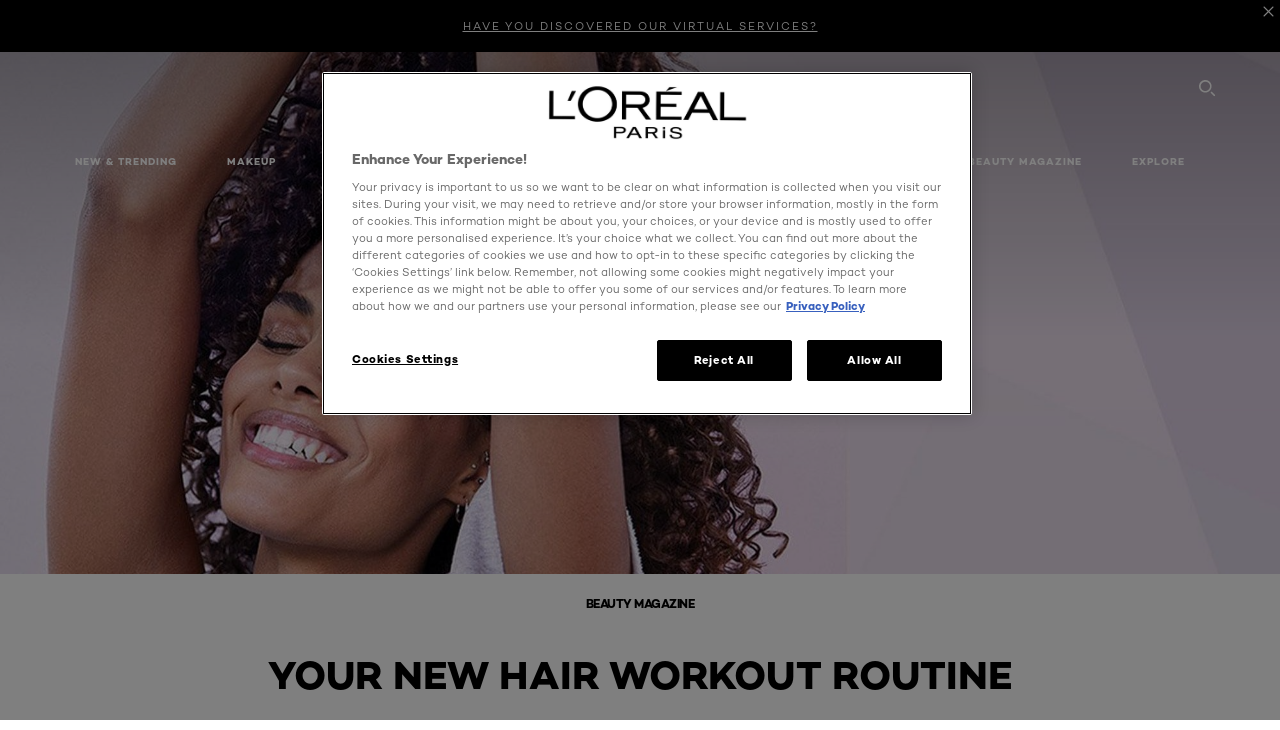

--- FILE ---
content_type: text/html; charset=utf-8
request_url: https://www.loreal-paris.co.uk/your-new-hair-workout-routine
body_size: 57402
content:

<!DOCTYPE html>
<html class="no-js no-touch" lang="en-GB">
<head>
    


<!-- OneTrust Cookies Consent Notice start for loreal-paris.co.uk --> <script src="https://cdn.cookielaw.org/scripttemplates/otSDKStub.js" type="text/javascript" charset="UTF-8" data-domain-script="2fc2b876-f732-40ad-9258-7b85bc2d1ff5" ></script> <script type="text/javascript"> function OptanonWrapper() { } </script> <!-- OneTrust Cookies Consent Notice end for loreal-paris.co.uk -->



    <script crossorigin="anonymous" src="https://cdnjs.cloudflare.com/ajax/libs/vue/3.5.4/vue.global.prod.min.js"></script>
    <meta data-octopus-release="3.23.0-release00000085" />
    <meta charset="utf-8" />
    <meta http-equiv="X-UA-Compatible" content="IE=edge" />

    <meta name="robots" content="index, follow">


    <!-- /BEGIN Include JavaScript and CSS bundles -->

    <link rel="preload" href="/frontend/fonts/CamptonW05-Bold.2c00dd13.woff2" as="font" type="font/woff2" crossorigin>
 <link rel="preload" href="/frontend/fonts/CamptonW05-Medium.272e795e.woff2" as="font" type="font/woff2" crossorigin>
 <link rel="preload" href="/frontend/fonts/CamptonW05-Book.139dfbd8.woff2" as="font" type="font/woff2" crossorigin>
 <link href="/frontend/css/article.baccf86b.css" rel="stylesheet" type="text/css">
<script defer fetchpriority="low" type="text/javascript" src="/frontend/js/chunk-vendors.de39c7a1.js"></script>
 <script defer fetchpriority="low" type="text/javascript" src="/frontend/js/article.5afa56fb.js"></script>



    <!-- /END Include JavaScript and CSS bundles -->

    
    
<script>
    var dataLayer = window["dataLayer"] || [];
    if (!window.wsf) { window.wsf = { AnalyticsVariables: {} }; }
    window.wsf.AnalyticsVariables = {"brand":"OAP","language":"en","country":"gb","siteTypeLevel":"main","factory":"wsf","websiteType":"NON-DTC"};
</script>

<script>
    if (!window.wsf) {
        window.wsf = { AnalyticsVariables: {} };
    }
    window.wsf.AnalyticsVariablesDynamic = {};

window.wsf.AnalyticsVariables.pageCategory = 'content page::article';
     
window.wsf.AnalyticsVariablesDynamic.pagecategory = 'content page::article';
window.wsf.AnalyticsVariablesDynamic.eventcategory = 'content page::article';
    dataLayer.push(window.wsf.AnalyticsVariables);

</script>


<script type="text/javascript">
    function OapGoogleTagManager() {
        if(typeof(OptanonWrapper) === 'function') {
            window.gtmLoaded = false;
            function OptanonWrapper() {
                window.gtmLoaded = true;
                (function(w, d, s, l, i) {
                    w[l] = w[l] || [];
                    if (typeof (refappSiteLevelPropertys) === "function") {
                        refappSiteLevelPropertys();
                    }
                    if (typeof (pagelevelPropertys) === "function") {
                        pagelevelPropertys();
                    }
                    w[l].push({
                        'gtm.start':
                            new Date().getTime(),
                        event: 'gtm.js'
                    });
                    var f = d.getElementsByTagName(s)[0],
                        j = d.createElement(s),
                        dl = l != 'dataLayer' ? '&l=' + l : '';
                    j.async = true;
                    j.src =
                        '//www.googletagmanager.com/gtm.js?id=' + i + dl;
                    f.parentNode.insertBefore(j, f);
                })(window, document, 'script', 'dataLayer', 'GTM-PD3633');
            }
            setTimeout(() => {
                if (!window.gtmLoaded) {
                    OptanonWrapper()
                }
            }, 1000);
        } else {
            function gtmManager() {}
            (function(w, d, s, l, i) {
                w[l] = w[l] || [];

                w[l].push({
                    'gtm.start':
                        new Date().getTime(),
                    event: 'gtm.js'
                });
                var f = d.getElementsByTagName(s)[0],
                    j = d.createElement(s),
                    dl = l != 'dataLayer' ? '&l=' + l : '';
                j.async = true;
                j.src =
                    '//www.googletagmanager.com/gtm.js?id=' + i + dl;
                f.parentNode.insertBefore(j, f);
            })(window, document, 'script', 'dataLayer', 'GTM-PD3633');
        }
    }
    OapGoogleTagManager()
    function googleTagManager() {}
</script>

    <meta name="google-site-verification" content="GTM-PD3633"/>

<script type="application/ld+json">

    {
    "@context":"http://schema.org",
    "@type":"Article",
    "mainEntityOfPage":{
    "@type":"WebPage",
    "@id":"https://www.loreal-paris.co.uk/your-new-hair-workout-routine"
    },
    "headline":"Your New Hair Workout Routine ",
    "image":{
    "@type":"ImageObject",
    "url":"https://www.loreal-paris.co.uk/-/media/project/loreal/brand-sites/oap/emea/uk/uk-local-content/homepage/2000x600_hero_04/full-resist-resized.jpg",
    "height":900,
    "width":2000
    },
    "datePublished": "2020-05-05T16:35:54.0000000Z",
    "dateModified": "2025-06-06T14:41:20.0000000Z",
    "author":[{
        "@type": "Brand",
        "name": "L'Oréal Paris",
        "url": "https://www.loreal-paris.co.uk/"
    }
    ],
    "publisher":{
        "name":"L'Oréal Paris",
        "type": "Organization",
        "logo":{
            "@type":"ImageObject",
            "url":"https://www.loreal-paris.co.uk/-/media/project/loreal/brand-sites/oap/shared/baseline/navigationext/loreal-paris-black-logo.svg",
            "width":189,
            "height":60
        }
    },
    "description":"Get up to half as much hair* on your brush with L’Or&#233;al Elvive’s NEW Hair Workout Routine. 
We’ve all been there. We’ve all felt our hair grow weaker and more fragile. How? Seasonal changes, pollution, daily brushing and excessive styling. Hair is strong, but it’s definitely not invincible. If your hair has a tendency to break and fall, then just like your body, you need to give it a workout. But, what exactly is a #hairworkout? "
    }
</script>

<script>
    if (!window.wsf) { window.wsf = { AnalyticsVariables: {} }; }
    window.wsf.AnalyticsVariables.articleName = "your new hair workout routine";

    window.wsf.AnalyticsVariables.articleId = '{3333DBE0-6CE4-4AEF-9D8D-FA72BE9ED976}';

window.wsf.AnalyticsVariables.axes = 'hair-care';

</script>






    <title>Your New Hair Workout Routine | Haircare | L’Oréal Paris UK</title>




<link rel="icon" href="/frontend/static/favicon/favicon.ico" sizes="any">
<link rel="icon" href="/frontend/static/favicon/favicon.svg" type="image/svg+xml">
<link rel="apple-touch-icon" href="/frontend/static/favicon/apple-touch-icon.png">
<link rel="manifest" href="/frontend/static/favicon/manifest.json">




<meta  property="og:description" content="We’ve all been there. We’ve all felt our hair grow weaker and more fragile. How? Seasonal changes, pollution, daily brushing and excessive styling. Hair is strong, but it’s definitely not invincible. If your hair has a tendency to break and fall, then just like your body, you need to give it a workout. But, what exactly is a #hairworkout? " /><meta  property="og:type" content="article" /><meta  property="og:site_name" content="L'Oréal Paris" /><meta  property="og:image" content="https://www.loreal-paris.co.uk/-/media/project/loreal/brand-sites/oap/emea/uk/uk-local-content/homepage/2000x600_hero_04/full-resist-resized.jpg" /><meta  property="og:title" content="Your New Hair Workout Routine | Haircare | L’Oréal Paris UK" /><meta  property="og:url" content="https://www.loreal-paris.co.uk/your-new-hair-workout-routine" />


<meta name="description"  content="Strengthen hair routine with Full Resist, enriched with Biotin, Arginine & Provitamin B5 for a healthier scalp and resilient strands. More info here." />


<meta name="twitter:site"  content="@lorealparis" /><meta name="twitter:description"  content="We’ve all been there. We’ve all felt our hair grow weaker and more fragile. How? Seasonal changes, pollution, daily brushing and excessive styling. Hair is strong, but it’s definitely not invincible. If your hair has a tendency to break and fall, then just like your body, you need to give it a workout. But, what exactly is a #hairworkout? " /><meta name="twitter:title"  content="Your New Hair Workout Routine" /><meta name="twitter:card"  content="summary_large_image" />

    <meta name="viewport" content="width=device-width, initial-scale=1"/>
    <link rel="canonical" href="https://www.loreal-paris.co.uk/your-new-hair-workout-routine"/>
    <script type="text/javascript">


        (function (e, t, n) {
            try {
                var c = ["scroll", "mousedown", "mousemove", "click", "keydown", "touchstart"],
                o = function () {
                    var c = t.createElement("script");
                    c.src = n + "&loca=" + e.location.href,
                    c.async = !0,
                    t.getElementsByTagName("head")[0].appendChild(c)
                };
                if (/_yi=/.test(t.cookie)) o();
                else {
                    var r = function (t, n) {
                        t.forEach(function (t) {
                            return e.removeEventListener(t, n)
                        })
                    },
                    a = function () {
                        try {
                            o(),
                            r(c, a)
                        } catch (e) {
                            console.log(`Yieldify: Event handler failed`, e);
                        }
                    };
                    c.forEach(function (t) {
                        return e.addEventListener(t, a)
                    })
                }
            } catch (e) {
                console.log(`Yieldify: Script configuration failed`, e);
            }
        })(window, document, "https://td.yieldify.com/yieldify/code.js?w_uuid=fb8b31d5-aec6-48cf-b250-d90e6434225c&k=1");
        </script>


    <link rel="preconnect" href="https://connect.facebook.net" />
    <link rel="preconnect" href="https://www.googletagmanager.com" />
</head>

<body class="mobile-device bodyclass UKCD   oap-bmag-page  headerIsShown ukCountry   oap-header--transparent " style="--oap-header-main-height:72px; --oap-header-height:72px; --oap-header-total-height:72px;" data-guest-id="">
    <!-- BEGIN Inline SVG -->
    <div style="display: none;">
    <svg xmlns="http://www.w3.org/2000/svg" xmlns:xlink="http://www.w3.org/1999/xlink"><defs><symbol viewBox="0 0 16 16" id="arrow-back"><path d="m12.082 15.67.084-.097a1.125 1.125 0 0 0-.006-1.382L6.327 8l5.822-6.178.084-.117c.295-.486.19-1.11-.245-1.461a1.09 1.09 0 0 0-1.545.174L4.05 7.293l-.083.116c-.247.41-.217.92.073 1.287l6.413 6.898.083.092a1.09 1.09 0 0 0 1.452.07l.094-.085Z" /></symbol><symbol viewBox="0 0 6 11" id="arrow-icon"><path d="M.383 11 6 5.5.383 0 0 .372 5.234 5.5 0 10.628z" fill-rule="evenodd" /></symbol><symbol viewBox="0 0 19 39" id="arrow-next"><path d="m2 2 15 17.5L2 37" stroke-width="3" fill="none" fill-rule="evenodd" stroke-linecap="round" stroke-linejoin="round" /></symbol><symbol viewBox="0 0 19 39" id="arrow-prev"><path d="M17 37 2 19.5 17 2" stroke-width="3" fill="none" fill-rule="evenodd" stroke-linecap="round" stroke-linejoin="round" /></symbol><symbol viewBox="0 0 74 74" id="arrow-search"><style>#arrow-search .st0{fill:none;stroke:#9b9b9b;stroke-width:11;stroke-linecap:round}</style><g id="arrow-search_Arrows_Search"><path id="arrow-search_Line" class="st0" d="m6.3 6.2 55.6 61.7" /><path id="arrow-search_Line-Copy" class="st0" d="M6.3 6.2h49.4" /><path id="arrow-search_Line_1_" class="st0" d="M6.3 6.2v49.3" /></g></symbol><symbol fill="none" viewBox="0 0 8 8" id="arrow-top-right"><path fill-rule="evenodd" clip-rule="evenodd" d="M1.133 0a.5.5 0 1 0 0 1h5.165L.146 7.147a.5.5 0 1 0 .708.707l6.144-6.14v5.15a.5.5 0 0 0 1 0V.579a.499.499 0 0 0-.3-.536.498.498 0 0 0-.2-.042H1.133Z" fill="#fff" /></symbol><symbol viewBox="0 0 18 20" id="bag"><g stroke="#FFF" stroke-width="2" fill="none" fill-rule="evenodd"><path d="M1 7v10a2 2 0 0 0 2 2h12a2 2 0 0 0 2-2V7H1ZM5 7h8V5a4 4 0 1 0-8 0v2Z" /></g></symbol><symbol class="icon icon-menu-toggle" aria-hidden="true" viewBox="0 0 100 100" id="burger"><g class="svg-menu-toggle"><path class="line line-1" d="M5 13h90v14H5z" /><path class="line line-2" d="M5 43h90v14H5z" /><path class="line line-3" d="M5 73h90v14H5z" /></g></symbol><symbol viewBox="0 0 40 40" id="carbon-footprint"><g fill="none" fill-rule="evenodd"><circle stroke="#969696" fill="#FFF" cx="20" cy="20" r="19.5" /><path d="M10.954 16.745c1.133 0 2.056.626 2.67 1.809h3.043c-.745-2.96-3.043-4.803-5.729-4.803a5.674 5.674 0 0 0-4.19 1.776A6.09 6.09 0 0 0 5 19.873c0 1.776.55 3.264 1.634 4.465 1.099 1.244 2.653 1.94 4.272 1.911 2.767 0 4.952-1.776 5.712-4.701H13.56c-.614 1.116-1.57 1.725-2.654 1.725-1.585 0-3.01-1.472-3.01-3.383a3.213 3.213 0 0 1 .897-2.244 2.937 2.937 0 0 1 2.161-.901m12.821-2.995a6.214 6.214 0 0 0-4.427 1.762 6.111 6.111 0 0 0-1.848 4.36c0 1.781.58 3.273 1.727 4.477a6.052 6.052 0 0 0 4.531 1.9 6.193 6.193 0 0 0 4.48-1.882 6.226 6.226 0 0 0 1.761-4.443c-.028-3.398-2.798-6.145-6.224-6.173m-.017 9.513c-1.676 0-3.198-1.458-3.198-3.357a3.15 3.15 0 0 1 1.583-2.752 3.203 3.203 0 0 1 3.195 0 3.15 3.15 0 0 1 1.583 2.752c0 1.967-1.42 3.357-3.163 3.357M35 21.274c0-1.003-.787-1.69-2.083-1.69-1.264 0-2.075.833-2.084 2.16h1.473c0-.04-.008-.09-.008-.13 0-.526.242-.825.61-.825.36 0 .578.235.578.639 0 .81-.87 1.764-2.62 2.767v1.222h4.118V24.13H32.9c1.397-.874 2.1-1.925 2.1-2.856" fill="#969696" fill-rule="nonzero" /></g></symbol><symbol viewBox="0 0 28 22" id="check"><path d="m2 10.162 7.84 8.161L25.469 2" stroke-width="4" fill="none" fill-rule="evenodd" stroke-linecap="round" /></symbol><symbol viewBox="0 0 16 16" id="close"><path d="M14.96 1.04c.364.363.305 1.021-.116 1.524l-.103.113L9.418 8l5.323 5.323c.513.513.61 1.246.22 1.637-.364.364-1.022.305-1.525-.116l-.113-.103L8 9.418l-5.323 5.323c-.513.513-1.246.61-1.637.22-.364-.364-.305-1.022.116-1.525l.103-.113L6.582 8 1.259 2.677c-.513-.513-.61-1.246-.22-1.637.364-.364 1.022-.305 1.525.116l.113.103L8 6.582l5.323-5.323c.513-.513 1.246-.61 1.637-.22Z" /></symbol><symbol viewBox="0 0 16 16" id="disabled"><path d="M8 0a8 8 0 1 1 0 16A8 8 0 0 1 8 0Zm5.135 3.854-9.281 9.281a6.6 6.6 0 0 0 9.282-9.282ZM8 1.4a6.6 6.6 0 0 0-5.135 10.746l9.281-9.281A6.572 6.572 0 0 0 8 1.4Z" fill="#000" fill-rule="evenodd" /></symbol><symbol viewBox="0 0 60 60" id="disc"><circle cx="30" cy="30" r="30" fill-rule="evenodd" /></symbol><symbol viewBox="0 0 16 16" id="discontinued"><path d="M8 0a8 8 0 1 1 0 16A8 8 0 0 1 8 0Zm5.135 3.854-9.281 9.281a6.6 6.6 0 0 0 9.282-9.282ZM8 1.4a6.6 6.6 0 0 0-5.135 10.746l9.281-9.281A6.572 6.572 0 0 0 8 1.4Z" fill="#fff" fill-rule="evenodd" /></symbol><symbol viewBox="0 0 17 18" id="edit-pencil"><g fill-rule="nonzero" fill="none"><path d="m14.425 5.904-8.486 8.485-2.828-2.828 8.485-8.486a.997.997 0 0 1 1.414 0l1.415 1.415a.997.997 0 0 1 0 1.414Z" stroke="#000" stroke-width="2" /><path fill="#000" d="m.99 12.268 4.242 4.242-4.95.708zM10.182 3.075l4.242 4.243-1.414 1.414L8.767 4.49z" /></g></symbol><symbol viewBox="0 0 22 15" id="email"><g stroke="#000" stroke-width="2" fill="none" fill-rule="evenodd"><path d="M2.038 1.036h16.988a1 1 0 0 1 1 1v10.88a1 1 0 0 1-1 1H2.038a1 1 0 0 1-1-1V2.037a1 1 0 0 1 1-1Z" /><path d="m1.538 1.478 8.994 7.1M10.532 8.579l8.995-7.1" stroke-linecap="round" /></g></symbol><symbol viewBox="0 0 22 15" id="email-white"><g stroke="#FFF" stroke-width="2" fill="none" fill-rule="evenodd"><path d="M2.038 1.036h16.988a1 1 0 0 1 1 1v10.88a1 1 0 0 1-1 1H2.038a1 1 0 0 1-1-1V2.037a1 1 0 0 1 1-1Z" /><path d="m1.538 1.478 8.994 7.1M10.532 8.579l8.995-7.1" stroke-linecap="round" /></g></symbol><symbol fill="none" viewBox="0 0 4 19" id="exclamation"><path d="M2.164 12.368a.068.068 0 0 1-.069-.068V1.39a.068.068 0 0 1 .137 0V12.3c0 .038-.03.068-.068.068Zm.34 4.568a.341.341 0 1 1-.681 0 .341.341 0 0 1 .682 0Z" fill="#000" stroke="#000" stroke-width="2.045" /></symbol><symbol fill="none" viewBox="0 0 16 14" id="favorite-heart-empty"><path d="M2.013 2.052c-1.351 1.402-1.35 3.66 0 5.063l5.983 5.34c1.997-2.072 3.993-3.262 5.99-5.333a3.667 3.667 0 0 0 0-5.063 3.357 3.357 0 0 0-4.88 0L8.002 3.202l-1.109-1.15a3.357 3.357 0 0 0-4.88 0Z" stroke="#fff" stroke-width="1.5" stroke-linejoin="round" /></symbol><symbol fill="none" viewBox="0 0 16 14" id="favorite-heart-empty-pdp-max-lite"><path d="M2.013 2.052c-1.351 1.402-1.35 3.66 0 5.063l5.983 5.34c1.997-2.072 3.993-3.262 5.99-5.333a3.667 3.667 0 0 0 0-5.063 3.357 3.357 0 0 0-4.88 0L8.002 3.202l-1.109-1.15a3.357 3.357 0 0 0-4.88 0Z" stroke="#000" stroke-width="1.5" stroke-linejoin="round" /></symbol><symbol fill="none" viewBox="0 0 16 14" id="favorite-heart-full"><path d="M2.013 2.052c-1.351 1.402-1.35 3.66 0 5.063l5.983 5.34c1.997-2.072 3.993-3.262 5.99-5.333a3.667 3.667 0 0 0 0-5.063 3.357 3.357 0 0 0-4.88 0L8.002 3.202l-1.109-1.15a3.357 3.357 0 0 0-4.88 0Z" fill="#F2CD95" stroke="#F2CD95" stroke-width="1.5" stroke-linejoin="round" /></symbol><symbol fill="none" viewBox="0 0 16 14" id="favorite-heart-full-pdp-max-lite"><path d="M2.013 2.052c-1.351 1.402-1.35 3.66 0 5.063l5.983 5.34c1.997-2.072 3.993-3.262 5.99-5.333a3.667 3.667 0 0 0 0-5.063 3.357 3.357 0 0 0-4.88 0L8.002 3.202l-1.109-1.15a3.357 3.357 0 0 0-4.88 0Z" fill="#000" stroke="#000" stroke-width="1.5" stroke-linejoin="round" /></symbol><symbol fill="none" viewBox="0 0 16 14" id="favorite-heart-outlined"><path d="M2.013 2.052c-1.351 1.402-1.35 3.66 0 5.063l5.983 5.34c1.997-2.072 3.993-3.262 5.99-5.333a3.667 3.667 0 0 0 0-5.063 3.357 3.357 0 0 0-4.88 0L8.002 3.202l-1.109-1.15a3.357 3.357 0 0 0-4.88 0Z" stroke="#F2CD95" stroke-width="1.5" stroke-linejoin="round" /></symbol><symbol fill="none" viewBox="0 0 16 14" id="favorite-heart-outlined-pdp-max-lite"><path d="M2.013 2.052c-1.351 1.402-1.35 3.66 0 5.063l5.983 5.34c1.997-2.072 3.993-3.262 5.99-5.333a3.667 3.667 0 0 0 0-5.063 3.357 3.357 0 0 0-4.88 0L8.002 3.202l-1.109-1.15a3.357 3.357 0 0 0-4.88 0Z" stroke="#626566" stroke-width="1.5" stroke-linejoin="round" /></symbol><symbol viewBox="0 0 20 17" id="filter"><g transform="translate(1)" fill="none" fill-rule="evenodd"><path d="M.648 2.5H17.51M.648 8.5H17.51M.648 14.5H17.51" stroke="currentColor" stroke-width="2" stroke-linecap="square" /><ellipse fill="currentColor" cx="7.5" cy="2.376" rx="2.5" ry="2.376" /><ellipse fill="currentColor" cx="3.5" cy="8.376" rx="2.5" ry="2.376" /><ellipse fill="currentColor" cx="12.5" cy="14.376" rx="2.5" ry="2.376" /></g></symbol><symbol viewBox="0 0 10.7 6.1" id="ico-arrow-up"><path fill="none" stroke="currentColor" d="m.4 5.7 5-5 5 5" /></symbol><symbol viewBox="0 0 15.9 15" id="ico-facebook"><path fill="currentColor" d="M11.9.1v2.4h-1.5c-.5 0-.8.1-1 .3s-.3.6-.3 1v1.7h2.7l-.4 2.7H9.1V15H6.3V8.2H4V5.5h2.4v-2c0-1.1.3-2 1-2.6S8.8 0 9.9 0c.9 0 1.5 0 2 .1z" /></symbol><symbol viewBox="0 0 15.9 15" id="ico-instagram"><path fill="currentColor" d="M9.6 9.2c.5-.5.7-1 .7-1.6s-.2-1.2-.7-1.6-1-.7-1.6-.7-1.2.2-1.7.7-.7 1-.7 1.6.2 1.2.7 1.6 1 .7 1.6.7 1.2-.2 1.7-.7zm.8-4.1c.7.7 1 1.5 1 2.5s-.3 1.8-1 2.5-1.5 1-2.5 1-1.8-.3-2.5-1-1.1-1.5-1.1-2.5.3-1.8 1-2.5 1.5-1 2.5-1 2 .3 2.6 1zm1.8-1.8c.2.2.2.4.2.6 0 .2-.1.4-.2.6-.1.1-.3.2-.6.2-.2 0-.4-.1-.6-.2-.1-.2-.2-.4-.2-.6s.1-.4.2-.6c.2-.3.4-.3.6-.3.3 0 .5.1.6.3zM8.6 1.9H5.3c-.4 0-.6 0-.9.1-.2 0-.4.1-.5.1-.4.2-.7.3-.9.6s-.3.5-.5.8c0 .1-.1.4-.1.6 0 .3-.1.6-.1.9v5.2c0 .4 0 .7.1.9 0 .3.1.5.2.7.1.2.3.5.4.7.2.2.5.4.8.5.2.1.4.1.7.2.3.1.6.1.9.1h5.2c.4 0 .7 0 .9-.1.3 0 .5-.1.7-.2.3-.1.6-.3.8-.5s.4-.5.5-.8c.1-.2.1-.4.2-.7 0-.3.1-.6.1-.9V4.9c0-.4 0-.7-.1-.9-.1-.2-.3-.5-.3-.6-.1-.3-.3-.6-.5-.8s-.5-.4-.8-.5c-.2-.1-.4-.1-.7-.2-.3 0-.6-.1-.9-.1h-.9c-.3.1-.5.1-1 .1zm6.3 2.8v5.8c-.1 1.3-.4 2.2-1.1 2.9s-1.7 1.1-2.9 1.1H5.1c-1.3-.1-2.2-.4-2.9-1.1S1 11.8.9 10.4V4.6C1 3.4 1.4 2.5 2 1.8S3.7.7 5 .6h5.8c1.3.1 2.2.4 2.9 1.1s1.1 1.7 1.2 3z" /></symbol><symbol viewBox="0 0 512 512" id="ico-mail"><path fill="currentColor" d="M464 88H52c-27.354 0-50 22.214-50 50v240c0 27.57 22.43 50 50 50h412c27.57 0 50-22.43 50-50V138c0-27.419-22.319-50-50-50zm-38.752 40L258 234.302 90.752 128h334.496zM474 378c0 5.514-4.486 10-10 10H52c-5.514 0-10-4.486-10-10V144.41l205.271 130.469a20 20 0 0 0 21.457 0L474 144.41V378z" /></symbol><symbol viewBox="0 0 15.9 15" id="ico-pinterest"><path fill="currentColor" d="M14.1 4c.6 1.1.9 2.2.9 3.5s-.3 2.4-.9 3.5c-.6 1.1-1.5 1.9-2.5 2.5-1.2.7-2.3 1-3.6 1-.7 0-1.3-.1-2-.3.4-.6.6-1.1.7-1.5.1-.2.2-.8.5-1.9.1.2.3.4.7.6.3.2.7.3 1 .3.7 0 1.4-.2 2-.6.6-.4 1-1 1.3-1.7s.5-1.5.5-2.5c0-.7-.2-1.3-.5-2-.4-.6-.9-1.1-1.6-1.5-.8-.4-1.5-.5-2.4-.5-.7 0-1.3 0-1.8.2s-1 .4-1.4.7-.7.6-1 1c-.2.4-.5.8-.5 1.2-.3.4-.3.8-.3 1.2 0 .6.1 1.2.4 1.7s.6.8 1.1 1c.1.1.2 0 .2-.2 0 0 0-.1.1-.3s.1-.2.1-.3 0-.3-.1-.4c-.2-.3-.5-.8-.5-1.3 0-.9.3-1.7 1-2.4S7 4 8.1 4c.9 0 1.6.2 2.1.7s.8 1.2.8 2c0 1-.2 1.9-.6 2.6s-1 1.2-1.6 1.2c-.4 0-.7-.1-.9-.4-.3-.3-.3-.6-.2-1 0-.2.1-.5.2-.9 0-.4.1-.7.2-.9.1-.3.1-.5.1-.7 0-.3-.1-.6-.2-.8-.2-.1-.5-.2-.8-.2-.4 0-.7.2-1 .5-.2.3-.3.8-.3 1.3 0 .4.1.8.2 1.1l-.9 3.8c-.1.4-.1 1-.1 1.6-1.3-.6-2.3-1.4-3-2.6S.9 8.9.9 7.5c0-1.3.3-2.4.9-3.5s1.5-1.9 2.5-2.5 2.3-1 3.6-1 2.4.3 3.5.9 1.9 1.5 2.7 2.6z" /></symbol><symbol viewBox="0 0 15.9 15" id="ico-tumblr"><path fill="currentColor" d="m11.6 12 .8 2.1c-.1.2-.5.4-1 .6s-1.2.3-1.6.3c-.7 0-1.3-.1-1.8-.2-.5-.2-1-.4-1.3-.7-.3-.3-.6-.6-.9-1s-.4-.7-.6-1.1c-.1-.4-.2-.7-.2-1.1V6.1H3.5V4.2c.5-.2.8-.4 1.2-.7s.6-.5.8-.8.4-.6.5-.9.3-.6.3-.9.1-.5.2-.8V0h2.4v3.8H12v2.3H8.9v4.7c0 .2 0 .3.1.5 0 .2.1.3.2.5.1.1.2.2.4.3s.5.1.8.1c.5 0 1-.1 1.2-.2z" /></symbol><symbol viewBox="0 0 15.9 15" id="ico-twitter"><path fill="currentColor" d="M14.9 3.3c-.4.6-.9 1-1.4 1.4v.4c0 .7-.1 1.5-.3 2.2s-.6 1.5-1 2.1c-.5.7-1 1.3-1.6 1.8s-1.4.9-2.3 1.3c-1 .3-2 .5-3 .5-1.6 0-3.1-.4-4.4-1.2h.7c1.3 0 2.5-.4 3.6-1.2-.7 0-1.2-.2-1.7-.6s-.8-.8-1-1.4H3c.3 0 .5 0 .8-.1-.7-.1-1.2-.5-1.6-1s-.6-.9-.6-1.6c.4.2.7.3 1.2.3-.4-.2-.7-.6-1-1-.3-.4-.2-.8-.2-1.3s.1-1 .4-1.4c.7.9 1.6 1.5 2.6 2s2.1.8 3.3.9c0-.2-.1-.4-.1-.6 0-.8.3-1.4.8-2 .5-.5 1.2-.8 2-.8s1.5.3 2.1.9c.6-.1 1.3-.3 1.8-.7-.2.7-.6 1.2-1.3 1.5.6 0 1.1-.2 1.7-.4z" /></symbol><symbol viewBox="0 0 15.9 15" id="ico-youtube"><path fill="currentColor" d="m6.2 9.5 4.3-2.2-4.3-2.2v4.4zM7.9 2h2.9c.9 0 1.6.1 2 .1h1.3c.1 0 .2 0 .3.1.1 0 .2.1.2.1s.2.1.3.2.2.1.3.2c0 0 .1.1.1.2.1.1.1.2.3.5.1.3.2.6.2.9 0 .4.1.8.1 1.2V8c0 .8 0 1.7-.2 2.5 0 .3-.1.6-.2.9s-.2.4-.3.5l-.1.1c-.1.1-.2.2-.3.2s-.2.1-.3.2c-.1 0-.2.1-.2.1-.1 0-.2.1-.3.1h-.5c-1.5.3-3.4.4-5.6.4-1.2 0-2.3 0-3.2-.1-.9 0-1.5 0-1.8-.1h-.7c-.2 0-.4-.1-.5-.1s-.3-.1-.5-.2-.4-.2-.5-.4c0 0-.1-.1-.1-.2-.1 0-.2-.1-.3-.4s-.2-.6-.2-.9c0-.4-.1-.8-.1-1.2V6.9c0-.8 0-1.7.2-2.5 0-.3.1-.6.2-.9.1-.3.1-.4.2-.5l.1-.1c.1-.2.2-.2.3-.3.1-.1.2-.1.3-.2.1 0 .2-.1.2-.1.1 0 .2-.1.3-.1h.6C3.8 2.1 5.7 2 7.9 2z" /></symbol><symbol viewBox="0 0 16 16" id="icon-account"><path d="M11.4 8c.8-.9 1.3-2 1.3-3.2 0-2.6-2.2-4.8-4.8-4.8-2.6 0-4.8 2.2-4.8 4.8 0 1.3.5 2.4 1.3 3.3C1.9 8.9 0 11.2 0 14v1.2c0 .4.3.8.8.8s.8-.3.8-.8V14c0-2.6 2.1-4.7 4.6-4.7.5.2 1.1.3 1.7.3.6 0 1.2-.1 1.8-.3 2.6 0 4.8 2.2 4.8 4.8v1.1c0 .4.3.8.8.8s.8-.3.8-.8v-1.1C16 11.2 14 8.8 11.4 8zm-4.7-.1s-.1 0-.1-.1c-1.1-.5-1.9-1.7-1.9-3C4.7 3 6.2 1.5 8 1.5c1.8 0 3.3 1.5 3.3 3.3 0 1.8-1.5 3.3-3.3 3.3-.5 0-1-.1-1.3-.2z" /></symbol><symbol viewBox="0 0 14 16" id="icon-bell"><g fill-rule="nonzero"><path d="M7 0C4.279 0 2.073 2.182 2.073 4.875v2.504l-1.416 1.4A2.205 2.205 0 0 0 .17 11.2a2.246 2.246 0 0 0 2.073 1.372h9.512c.908 0 1.726-.542 2.073-1.371a2.205 2.205 0 0 0-.486-2.42l-1.416-1.401V4.875C11.927 2.182 9.721 0 7 0Zm5.244 9.867a.677.677 0 0 1 .149.744.69.69 0 0 1-.637.421H2.244a.69.69 0 0 1-.637-.421.677.677 0 0 1 .15-.744l1.872-1.852v-3.14c0-1.842 1.51-3.336 3.371-3.336 1.862 0 3.371 1.494 3.371 3.336v3.14l1.873 1.852ZM4.667 14.857h4.667V16H4.667z" /></g></symbol><symbol fill="none" viewBox="0 0 205 185" id="icon-burger-black"><g clip-path="url(#icon-burger-black_a)" fill="#000"><rect width="204.121" height="19.136" rx="9.568" /><rect y="82.924" width="204.121" height="19.136" rx="9.568" /><rect y="165.849" width="204.121" height="19.136" rx="9.568" /></g><defs></defs></symbol><clipPath id="icon-burger-black_a"><path fill="#fff" d="M0 0h205v185H0z" /></clipPath><symbol fill="none" viewBox="0 0 204 204" id="icon-burger-close-black"><g clip-path="url(#icon-burger-close-black_a)"><path fill-rule="evenodd" clip-rule="evenodd" d="M175.952 175.952c4.16-4.16 3.117-11.947-2.328-17.393l-56.558-56.558 56.56-56.56 1.099-1.2c4.469-5.339 5.092-12.33 1.229-16.192-4.16-4.16-11.947-3.117-17.393 2.328l-56.56 56.56-56.56-56.56-1.2-1.1c-5.34-4.469-12.33-5.091-16.193-1.229-4.16 4.16-3.117 11.947 2.329 17.393L86.936 102 30.38 158.56l-1.1 1.201c-4.468 5.339-5.091 12.329-1.229 16.191 4.16 4.16 11.947 3.118 17.393-2.328L102 117.066l56.558 56.558 1.201 1.099c5.339 4.469 12.329 5.091 16.192 1.229Z" fill="#000" /></g><defs></defs></symbol><clipPath id="icon-burger-close-black_a"><path fill="#fff" d="M0 0h204v204H0z" /></clipPath><symbol viewBox="0 0 10 16" id="icon-chevron"><path class="st0" d="M1.1 15.8c.4.4 1.1.3 1.5-.1l.1-.1 6.4-6.9c.3-.4.3-.9.1-1.3l-.1-.1L2.7.4C2.3-.1 1.6-.1 1.1.2.7.6.6 1.2.9 1.7l.1.1L6.8 8 1 14.2c-.3.4-.3 1 0 1.4l.1.2z" /></symbol><symbol viewBox="0 0 16 16" id="icon-earth"><g fill="#FFF" fill-rule="evenodd"><path d="M10.281 1.267c1.163 1.403 1.918 3.845 1.918 6.677 0 2.832-.755 5.274-1.918 6.677 2.755-.967 4.736-3.595 4.736-6.677 0-3.082-1.981-5.71-4.736-6.677ZM7.944 15.888a.436.436 0 0 1 0-.871c1.835 0 3.385-3.239 3.385-7.073C11.329 4.11 9.779.87 7.944.87a.435.435 0 0 1 0-.87c4.38 0 7.944 3.564 7.944 7.944s-3.564 7.944-7.944 7.944Z" /><path d="M5.608 1.267C2.852 2.234.871 4.862.871 7.944c0 3.082 1.981 5.71 4.737 6.677-1.164-1.403-1.919-3.845-1.919-6.677 0-2.832.755-5.274 1.919-6.677Zm2.336 14.621C3.564 15.888 0 12.324 0 7.944S3.564 0 7.944 0a.435.435 0 1 1 0 .87c-1.835 0-3.385 3.24-3.385 7.074 0 3.834 1.55 7.073 3.385 7.073a.435.435 0 1 1 0 .871Z" /><path d="M7.509.932c-1.638.462-2.95 3.485-2.95 7.012 0 3.527 1.312 6.55 2.95 7.012V.932Zm.435 14.956c-2.386 0-4.255-3.489-4.255-7.944S5.558 0 7.944 0c.241 0 .435.195.435.435v15.017a.435.435 0 0 1-.435.436Z" /><path d="M8.379.932v14.024c1.639-.462 2.95-3.485 2.95-7.012 0-3.527-1.311-6.55-2.95-7.012Zm-.435 14.956a.436.436 0 0 1-.435-.436V.435c0-.24.195-.435.435-.435 2.386 0 4.255 3.489 4.255 7.944s-1.869 7.944-4.255 7.944Z" /><path d="M15.453 8.379H.441a.435.435 0 0 1 0-.87h15.012a.435.435 0 1 1 0 .87" /></g></symbol><symbol viewBox="0 0 15.72 15.99" id="icon-edit-black"><path d="M1.41 11.97a.94.94 0 0 1 .59.3l1.65 1.75a1 1 0 0 1 0 1.41 1 1 0 0 1-.54.26l-1.92.29a1 1 0 0 1-1.2-.84 1.31 1.31 0 0 1 0-.28l.27-2a1 1 0 0 1 1.15-.89Zm12-11.25.12.11 1.33 1.33a2.77 2.77 0 0 1 .22 3.77l-.09.14-8.19 8.18a.95.95 0 0 1-1.4-1.26l.07-.08 5.83-5.83-2.58-2.74-5.91 5.91a.93.93 0 0 1-1.3 0 .92.92 0 0 1-.1-1.22l.06-.08L9.65.72a2.74 2.74 0 0 1 3.76 0Zm-2.36 1.29-.06.07-1 1 2.6 2.71 1.05-1.07a.9.9 0 0 0 0-1.21l-.07-.08-1.3-1.31a.93.93 0 0 0-1.22-.11Z" /></symbol><symbol viewBox="0 0 16 17" id="icon-edit-white"><path fill="#FFF" class="st0" d="M1.4 12.2c.2 0 .4.1.6.3l1.6 1.7c.4.4.4 1 0 1.4-.1.1-.3.2-.5.3l-1.9.3c-.6.1-1.1-.2-1.2-.8v-.3l.3-2c.1-.5.6-.9 1.1-.9zM13.4 1l.1.1 1.3 1.3c1.1 1.1 1.1 2.7.2 3.8v.2l-8.2 8.2c-.3.3-.9.3-1.3 0-.3-.3-.4-.9-.1-1.2l.1-.1 5.8-5.8-2.6-2.9-5.9 5.9c-.3.3-.9.3-1.3 0-.3-.3-.4-.9-.1-1.2l.1-.1L9.7 1c1-1 2.6-1 3.7 0zm-2.3 1.3-1 1L12.7 6l1-1c.3-.3.3-.8 0-1.2l-.1-.1-1.3-1.3c-.4-.3-.9-.4-1.2-.1z" /></symbol><symbol viewBox="0 0 40 40" id="icon-email"><circle cx="20" cy="20" r="20" style="fill:#fff" /><path d="M26.8 15c.7 0 1.2.6 1.2 1.3v8.3c0 .7-.6 1.3-1.3 1.3H14.3c-.7 0-1.2-.6-1.2-1.3v-8.4c0-.7.6-1.3 1.3-1.3l12.4.1zm-11.9 3.2v5.7h11v-5.5l-4.5 3.4c-.3.4-.9.4-1.3.2l-.1-.2-5.1-3.6zm9.5-1.3h-7.8l4 2.9 3.8-2.9z" style="fill:#020202" /></symbol><symbol viewBox="0 0 40 40" id="icon-favorite-black-in-circle-white"><circle cx="124" cy="539" r="20" style="fill:#fff" transform="translate(-104 -519)" /><path d="M20 27.2c-.2 0-.5-.1-.7-.2-2-1.5-6.6-5.1-7.3-7.4-.4-1.1-.2-2.4.5-3.5.7-1.2 2-2 3.5-2.2 1.8-.2 3.1.6 4 1.5.9-1 2.2-1.8 4-1.5 1.5.2 2.7 1 3.5 2.2.7 1.1.8 2.4.5 3.5-.7 2.5-6.2 6.6-7.3 7.4-.2.1-.5.2-.7.2zm-3.4-11h-.3c-1.1.1-1.6.7-1.8 1.1-.3.5-.4 1.1-.3 1.6v.1c.3 1 3.1 3.6 5.8 5.6 2.7-2 5.5-4.6 5.7-5.7v-.1c.2-.4.1-1-.2-1.6-.2-.4-.8-1-1.8-1.1-1.7-.1-2.5 1.6-2.6 1.9-.1.5-.6.9-1.1.9-.6 0-1-.4-1.1-.9-.1-.3-.8-1.8-2.3-1.8z" /></symbol><symbol viewBox="0 0 40 40" id="icon-favorite-black-on-transparent-background"><defs></defs><g clip-path="url(#icon-favorite-black-on-transparent-background_a)" transform="translate(-104 -519)"><path d="M124 545.053s6.275-4.593 6.853-6.807c.579-1.6-.578-3.91-2.993-4.216-2.415-.307-3.685 1.837-3.86 2.718h0c-.175-.881-1.445-3.025-3.86-2.718-2.415.306-3.572 2.615-2.993 4.216.578 2.214 6.854 6.807 6.854 6.807h-.002Z" stroke="#000" stroke-width="2.3" fill="none" stroke-linecap="round" stroke-linejoin="round" /></g></symbol><clipPath id="icon-favorite-black-on-transparent-background_a"><path d="M375 0v667H0V0h375Z" /></clipPath><symbol viewBox="0 0 25 21" id="icon-favorite-thin"><defs><filter id="icon-favorite-thin_b" x="-31.924%" y="-33.247%" filterUnits="userSpaceOnUse" width="140.102%" height="147.852%"><feGaussianBlur stdDeviation="1" in="SourceAlpha" result="i2"></feGaussianBlur><feOffset dy="1" in="i2" result="i3"></feOffset><feColorMatrix values="0 0 0 0.0 0 0 0 0 0.0 0 0 0 0 0.0 0 0 0 0 0.5 0" in="i3"></feColorMatrix></filter></defs><g clip-path="url(#icon-favorite-thin_a)" transform="translate(-28 -366)"><g stroke-width="1.9" fill="none" stroke-linecap="round" stroke-linejoin="round"><path d="M9.499 15s8.517-6.233 9.302-9.237C19.586 3.59 18.016.456 14.738.04c-3.277-.415-5 2.494-5.24 3.69h.003C9.262 2.534 7.538-.375 4.261.04.984.456-.586 3.59.2 5.763.984 8.767 9.501 15 9.501 15H9.5Z" stroke="#000" filter="url(#icon-favorite-thin_b)" transform="translate(31 368)" /><path d="M40.499 383s8.517-6.233 9.302-9.237c.785-2.173-.785-5.307-4.063-5.723-3.277-.415-5 2.494-5.24 3.69h.003c-.239-1.196-1.963-4.105-5.24-3.69-3.277.416-4.847 3.55-4.062 5.723.785 3.004 9.302 9.237 9.302 9.237H40.5Z" stroke="#FFF" /></g></g></symbol><clipPath id="icon-favorite-thin_a"><path d="M375 0v667H0V0h375Z" /></clipPath><symbol viewBox="0 0 16 13" id="icon-favorite-white"><path d="m8.08 1.59-.078.092-.074-.087C7.028.575 5.634-.117 4.02.087 1.18.447-.59 3.232.253 5.57c.213.83 1.03 1.89 2.334 3.175.406.399.853.813 1.336 1.24a51.248 51.248 0 0 0 1.798 1.508l.827.652.872.667c.153.118.35.192.58.192.124-.004.281-.055.471-.154.284-.148.903-.644 1.19-.869a53.677 53.677 0 0 0 2.415-1.996c.483-.426.931-.841 1.337-1.24 1.304-1.284 2.12-2.345 2.36-3.258.818-2.254-.953-5.038-3.794-5.399-1.616-.205-3 .475-3.9 1.503Zm3.66.382c1.59.202 2.573 1.664 2.26 2.824l-.04.127c-.149.553-.816 1.418-1.88 2.467-.38.373-.802.764-1.26 1.168a51.82 51.82 0 0 1-2.328 1.925l-.493.38-.491-.38A51.905 51.905 0 0 1 5.18 8.558c-.458-.404-.88-.795-1.26-1.168-.998-.983-1.646-1.806-1.825-2.291l-.029-.093c-.451-1.26.544-2.825 2.194-3.034 1.36-.172 2.507.854 2.78 1.843l.03.128c.01.045.023.089.04.134l.046.108c.42.855 1.683.57 1.79-.29l.003-.04-.002.01c.269-1.036 1.41-2.068 2.793-1.893Z" fill="#FFF" fill-rule="nonzero" /></symbol><symbol viewBox="0 0 16 16" id="icon-header-search"><path d="M1.8 1.8c-2.4 2.4-2.4 6.4 0 8.8 2.4 2.4 6.4 2.4 8.8 0 2.4-2.4 2.4-6.4 0-8.8-2.4-2.4-6.3-2.4-8.8 0zM9.5 3c1.8 1.8 1.8 4.7 0 6.5-1.8 1.8-4.7 1.8-6.5 0C1.2 7.7 1.2 4.8 3 3c1.8-1.7 4.6-1.8 6.4-.1l.1.1zm3.2 8.7c-.3-.2-.7-.2-1 .1-.3.3-.3.8 0 1.1l3 2.9.1.1c.3.2.7.2 1-.1.3-.3.3-.8 0-1.1l-3.1-3z" style="fill-rule:evenodd;clip-rule:evenodd" /></symbol><symbol viewBox="0 0 10 10" id="icon-remove-black"><path d="M1.8.3 5 3.5 8.2.3c.4-.4 1-.4 1.4-.1l.1.1c.4.4.4 1.1 0 1.5L6.5 5l3.2 3.2c.4.4.4 1 .1 1.4l-.1.1c-.4.4-1.1.4-1.5 0L5 6.5 1.8 9.7c-.4.4-1 .4-1.4.1l-.1-.1c-.4-.4-.4-1.1 0-1.5L3.5 5 .3 1.8C-.1 1.4-.1.8.2.4L.3.3c.4-.4 1.1-.4 1.5 0z" /></symbol><symbol viewBox="0 0 10 10" id="icon-remove-white"><path fill="#FFF" class="st0" d="M1.8.3 5 3.5 8.2.3c.4-.4 1-.4 1.4-.1l.1.1c.4.4.4 1.1 0 1.5L6.5 5l3.2 3.2c.4.4.4 1 .1 1.4l-.1.1c-.4.4-1.1.4-1.5 0L5 6.5 1.8 9.7c-.4.4-1 .4-1.4.1l-.1-.1c-.4-.4-.4-1.1 0-1.5L3.5 5 .3 1.8C-.1 1.4-.1.8.2.4L.3.3c.4-.4 1.1-.4 1.5 0z" /></symbol><symbol viewBox="0 0 28 28" id="icon-switch"><style>#icon-switch .st0{fill:#fff}</style><defs><path id="icon-switch_SVGID_1_" d="M21 5.1c1 0 1.9.8 1.9 1.8v14c0 1-.8 1.9-1.9 1.9H7c-1 0-1.8-.8-1.8-1.9V7C5.1 6 6 5.1 7 5.1h14zm0 1.7H7c-.1 0-.2.1-.2.2v14c0 .1.1.1.2.1h14c.1 0 .1-.1.1-.1V7c0-.1 0-.2-.1-.2z" /></defs><use xlink:href="#icon-switch_SVGID_1_" style="overflow:visible;fill:#fff" /><path class="st0" d="M8.3-5.1c.4 0 .7.1 1 .4l2 1.9c.3.3.3.8 0 1.2-.3.3-.9.3-1.2 0L9-2.6v5.8c0 .2-.1.4-.3.6-.1.1-.3.2-.5.2-.5 0-.9-.4-.9-.9v-5.7l-.7 1c-.3.3-.9.3-1.2 0-.3-.4-.3-.9 0-1.2l1.9-1.9c.2-.3.6-.4 1-.4z" transform="rotate(90 5.259 8.109)" /><path class="st0" d="M8.3 5.1c.4 0 .7.1 1 .4l2 1.9c.3.3.3.8 0 1.2-.3.3-.9.3-1.2 0L9 7.6v5.8c0 .2-.1.4-.3.6-.2.1-.4.2-.6.2-.5 0-.8-.4-.8-.8V7.7l-.7.9c-.3.3-.9.3-1.2 0-.3-.3-.3-.8 0-1.2l1.9-1.9c.2-.2.6-.4 1-.4z" transform="matrix(0 1 1 0 4.278 8.75)" /></symbol><clipPath id="icon-switch_SVGID_2_"><use xlink:href="#icon-switch_SVGID_1_" style="overflow:visible" /></clipPath><symbol fill="none" viewBox="0 0 21 18" id="icon-tick"><path fill-rule="evenodd" clip-rule="evenodd" d="M17.797 1.208a1.544 1.544 0 0 1 2.229-.1c.593.56.676 1.48.223 2.14l-.125.16-12.72 14.338L.441 9.924a1.666 1.666 0 0 1 .095-2.3 1.542 1.542 0 0 1 2.086-.045l.143.142L7.4 12.927 17.797 1.209Z" fill="#000" /></symbol><symbol viewBox="0 0 75 20" id="loreal-paris-logo"><defs><path id="loreal-paris-logo_a" d="M0 0h75v20H0z" /></defs><g fill="none" fill-rule="evenodd"><path d="M9.784 11.481h-8.27V1.833H0v10.83h9.784v-1.182ZM8.122 5.664l2.038-3.831H8.52L7 5.663h1.122Zm10.124 6.569c-3.037 0-5.54-2.442-5.54-5.384 0-2.94 2.385-5.498 5.658-5.498a5.494 5.494 0 0 1 5.538 5.498c0 2.942-2.62 5.384-5.656 5.384ZM18.298 0c-4.39 0-7.381 3.096-7.381 6.845 0 3.947 3.305 6.731 7.381 6.731 4.076 0 7.38-2.744 7.38-6.73 0-3.75-3.03-6.846-7.38-6.846Zm15.957 6.84H29.2V3.115h5.23c1.204 0 1.882.563 2.126 1.276.16.49.057 1.134-.209 1.571-.437.725-1.267.878-2.093.878Zm1.296 1.296c2.479-.663 2.72-2.51 2.709-3.17-.149-1.934-1.45-3.133-3.793-3.133h-6.822v10.83h1.556V8.121h4.44l3.267 4.542h1.96s-2.35-3.057-3.317-4.527Zm19.663.369 2.593-5.175 2.626 5.175h-5.219Zm1.539-6.672-5.503 10.83h1.86l1.408-2.803h6.6l1.421 2.803h1.841l-5.508-10.83h-2.12ZM75 11.48h-8.27V1.833h-1.514v10.83H75v-1.182ZM48.635.084h-2.803l-1.31 1.472L48.634.084Zm-.15 7.612V6.498h-6.022V3.012h8.018v-1.18h-9.679v10.831h9.68v-1.182h-8.02V7.696h6.023ZM43.46 19.843h.776V16.75h-.776v3.092Zm-.005-3.55h.776v-.777h-.776v.777Zm5.932 1.243-1.667-.284c-.341-.06-.691-.18-.691-.548 0-.656.837-.759 1.333-.759.659 0 1.407.211 1.447.88h.74c-.032-.476-.236-1.38-2.276-1.38-1.415 0-2.01.662-2.01 1.337 0 .754.863.952 1.245 1.018l1.196.206c.959.168 1.244.313 1.244.765 0 .62-.96.729-1.53.729-.747 0-1.609-.23-1.609-1.013h-.74c0 .405.097.766.593 1.097.26.175.684.416 1.765.416 1 0 2.285-.283 2.285-1.308 0-.686-.57-1.023-1.325-1.156Zm-18.082.553 1.074-1.904h.019l.99 1.904h-2.083Zm.607-2.548-2.52 4.326h.933l.7-1.26h2.69l.662 1.26h.99l-2.428-4.326h-1.027Zm5.734 2h1.627c.734 0 1.232-.193 1.232-.777 0-.549-.523-.724-1.198-.724h-1.661v1.5Zm3.892 2.295h-.923l-1.235-1.756c-.015-.022-.045-.034-.076-.04h.04a.1.1 0 0 0-.04 0h-1.658v1.827h-.818V15.54h2.723c1.122 0 1.796.518 1.796 1.217 0 .498-.33 1.049-1.187 1.225l1.378 1.854ZM27.101 17.54h-1.627v-1.5h1.66c.675 0 1.198.174 1.198.723 0 .584-.498.777-1.231.777Zm.278-2h-2.724v4.326h.819v-1.826h1.905c1.316 0 1.796-.68 1.796-1.283 0-.7-.674-1.217-1.796-1.217Z" fill="#fff" mask="url(#loreal-paris-logo_b)" /></g></symbol><mask id="loreal-paris-logo_b" fill="#fff"><use xlink:href="#loreal-paris-logo_a" /></mask><symbol viewBox="0 0 23 23" id="media-pause-icon"><g transform="translate(1 1)" stroke="#FFF" fill="none" fill-rule="evenodd"><circle cx="10.374" cy="10.374" r="10.374" /><g stroke-linecap="round" stroke-width="1.5"><path d="M7.5 5v10M13.5 5v10" /></g></g></symbol><symbol viewBox="0 0 23 23" id="media-play-icon"><g transform="translate(1 1)" fill="none" fill-rule="evenodd"><circle stroke="#FFF" cx="10.374" cy="10.374" r="10.374" /><path d="M7 5.859v8.3a.5.5 0 0 0 .739.44l7.47-4.061a.5.5 0 0 0 .008-.875l-7.47-4.24A.5.5 0 0 0 7 5.86Z" fill="#FFF" /></g></symbol><symbol fill="none" viewBox="0 0 22 20" id="my-account"><path clip-rule="evenodd" d="M6.482 5.731a4.236 4.236 0 0 1 4.23-4.231 4.237 4.237 0 0 1 4.234 4.231c0 1.285-.588 2.424-1.495 3.201a4.194 4.194 0 0 1-2.738 1.031A4.188 4.188 0 0 1 7.98 8.934c-.91-.776-1.498-1.917-1.498-3.203Zm8.689 3.596a5.702 5.702 0 0 0 1.275-3.596A5.738 5.738 0 0 0 10.713 0a5.738 5.738 0 0 0-5.731 5.731c0 1.362.479 2.614 1.276 3.599C2.303 10.574.2 13.716 0 18.719a.75.75 0 0 0 .718.78c.417.057.763-.305.78-.719.186-4.651 2.19-7.369 6.097-8.245a5.695 5.695 0 0 0 6.24-.003c3.913.874 5.92 3.594 6.107 8.248a.75.75 0 0 0 .748.72l.03-.001a.75.75 0 0 0 .72-.78c-.2-5.009-2.307-8.151-6.27-9.392Z" fill="currentColor" fill-rule="evenodd" /></symbol><symbol viewBox="0 0 8 8" id="open-new-window"><g fill-rule="nonzero" stroke="#fff" stroke-width="2" fill="none" stroke-linecap="round"><path d="M1 1.035V7h5.978M4.01 3.987l2.962-2.93M7 2.965V1H5" /></g></symbol><symbol viewBox="0 0 44 44" id="pause"><path d="M15.5 0c-1.103 0-2 .897-2 2v40c0 1.103.897 2 2 2s2-.897 2-2V2c0-1.103-.897-2-2-2zm13 0c-1.103 0-2 .897-2 2v40c0 1.103.897 2 2 2s2-.897 2-2V2c0-1.103-.897-2-2-2z" /></symbol><symbol viewBox="0 0 512 512" id="play"><path d="M133 440a35.37 35.37 0 0 1-17.5-4.67c-12-6.8-19.46-20-19.46-34.33V111c0-14.37 7.46-27.53 19.46-34.33a35.13 35.13 0 0 1 35.77.45l247.85 148.36a36 36 0 0 1 0 61l-247.89 148.4A35.5 35.5 0 0 1 133 440Z" /></symbol><symbol viewBox="0 0 24 26" id="play-white-border"><path d="M21.067 15.485 5.485 24.363A3 3 0 0 1 1 21.756V4a3 3 0 0 1 4.485-2.607l15.582 8.879a3 3 0 0 1 0 5.213Z" stroke="#fff" stroke-width="2" fill="none" fill-rule="evenodd" /></symbol><symbol viewBox="0 0 27 27" id="plus"><g stroke-width="4" fill="none" fill-rule="evenodd" stroke-linecap="round"><path d="M24.814 13.5H2.186M13.5 2.186v22.628" /></g></symbol><symbol viewBox="0 0 22 15" fill="none" id="schedule"><path d="M16.102 9.583v1.836c0 1.091-.735 1.984-1.633 1.984H2.633C1.735 13.403 1 12.51 1 11.42V3.48c0-1.092.735-1.985 1.633-1.985h11.836c.898 0 1.633.893 1.633 1.985v1.885L21 1v12.9l-4.898-4.317zM3.45 5.465h4.897" stroke="#fff" stroke-miterlimit="10" stroke-linecap="round" stroke-linejoin="round" /></symbol><symbol viewBox="0 0 20 20" id="search"><g stroke-width="2" stroke-linecap="round" stroke-linejoin="bevel" fill="none" fill-rule="evenodd"><path d="M13.292 3.937a6.615 6.615 0 1 1-9.355 9.355 6.615 6.615 0 0 1 9.355-9.355ZM15.29 15.388l3.93 3.93" /></g></symbol><symbol viewBox="0 0 512 512" id="sound-available"><path d="M391 256c0-35.5-21.7-65.9-52.5-78.7l-16.4 39.4c15.4 6.4 26.2 21.6 26.2 39.4 0 17.7-10.8 32.9-26.2 39.4l16.4 39.4c30.8-13 52.5-43.4 52.5-78.9zM371.3 98.5l-16.4 39.4c46.3 19.3 78.8 64.9 78.8 118.1 0 53.3-32.5 98.8-78.8 118.1l16.4 39.4c61.7-25.7 105-86.5 105-157.5S433 124.2 371.3 98.5zM49.7 149.3v213.3H135L284.3 512V0L135 149.3H49.7z" /></symbol><symbol viewBox="0 0 36 36" id="sound-muted"><path class="clr-i-solid clr-i-solid-path-1" d="M24.87 6.69a12.42 12.42 0 0 1 3.88 19.61l1.42 1.42a14.43 14.43 0 0 0-4.43-22.84 1 1 0 0 0-.87 1.8Z" /><path class="clr-i-solid clr-i-solid-path-2" d="m27.3 27.67-3.84-3.84-.57-.57L4.63 5 3.21 6.41 8.8 12H3a1 1 0 0 0-1 1v10a1 1 0 0 0 1 1h5.83l9.51 8.3a1 1 0 0 0 1.66-.75V23.2l5.59 5.59c-.17.1-.34.2-.51.29a1 1 0 0 0 .9 1.79c.37-.19.72-.4 1.08-.62l2.14 2.14L30.61 31l-3.25-3.25Z" /><path class="clr-i-solid clr-i-solid-path-3" d="M22.69 12.62A6.27 6.27 0 0 1 25.8 18a6.17 6.17 0 0 1-1.42 3.92l1.42 1.42a8.16 8.16 0 0 0 2-5.34 8.28 8.28 0 0 0-4.1-7.11 1 1 0 1 0-1 1.73Z" /><path class="clr-i-solid clr-i-solid-path-4" d="M20 4.62a1 1 0 0 0-1.66-.75l-6.42 5.6L20 17.54Z" /><path fill="none" d="M0 0h36v36H0z" /></symbol><symbol viewBox="0 0 512 512" id="sound-not-available"><path d="M214.986 24.477 99.224 140.238H0v231.524h99.224l115.762 115.761h16.537V24.477zM512 191.685l-35.081-35.081-64.315 64.315-64.317-64.315-35.079 35.081L377.523 256l-64.315 64.315 35.079 35.081 64.317-64.315 64.315 64.315L512 320.315 447.683 256z" /></symbol><symbol viewBox="0 0 16 14" id="tick"><path d="M13.861.997a1.237 1.237 0 0 1 1.74-.076c.462.42.527 1.11.173 1.606l-.097.12L5.756 13.4.324 7.534a1.215 1.215 0 0 1 .074-1.726 1.238 1.238 0 0 1 1.628-.034l.111.107 3.614 3.904 8.11-8.788Z" fill-rule="evenodd" /></symbol><symbol viewBox="0 0 13 18" id="trash-closed"><g fill-rule="nonzero" fill="none"><path d="m2.913 16-.818-9h8.81l-.818 9H2.913Z" stroke="#000" stroke-width="2" /><path d="M1 3h11a1 1 0 0 1 1 1v1H0V4a1 1 0 0 1 1-1ZM6 0h1a1 1 0 0 1 1 1v1H5V1a1 1 0 0 1 1-1Z" fill="#000" /></g></symbol><symbol viewBox="0 0 14 20" id="trash-opened"><g fill-rule="nonzero" fill="none"><path d="m2.913 19-.818-9h8.81l-.818 9H2.913Z" stroke="#FFF" stroke-width="2" /><g fill="#FFF"><path d="m2.058 3.56 10.625 2.846a1 1 0 0 1 .707 1.225l-.259.966L.574 5.232l.26-.965a1 1 0 0 1 1.224-.708ZM7.664 1.956l.966.259a1 1 0 0 1 .707 1.224l-.259.966-2.897-.776.258-.966a1 1 0 0 1 1.225-.707Z" /></g></g></symbol><symbol viewBox="0 0 40 40" id="water-footprint"><g fill="none" fill-rule="evenodd"><circle stroke="#969696" fill="#FFF" cx="20" cy="20" r="19.5" /><path d="M20.412 7.7a.542.542 0 0 0-.838 0c-1.78 2.346-8.434 11.516-8.434 15.836.025 4.958 3.982 8.964 8.854 8.964 4.872 0 8.83-4.006 8.854-8.964 0-4.32-6.653-13.49-8.435-15.836m2.32 21.622a.774.774 0 0 1-.337.051.89.89 0 0 1-.787-.462c-.153-.396.04-.834.45-1.025 3.319-1.231 3.036-4.924 2.98-4.976a.75.75 0 0 1 .371-.695.915.915 0 0 1 .847-.052c.272.123.45.369.47.645.224 1.641-.45 5.18-3.994 6.514" fill="#969696" fill-rule="nonzero" /></g></symbol><symbol viewBox="0 0 60 60" id="wow-badge-round"><path d="M60 30a3.93 3.93 0 0 0-.16-1.17 1.12 1.12 0 0 0-.05-.13 15.62 15.62 0 0 0-1.35-3c-.39-.72-.69-1.27-.91-1.75a14.67 14.67 0 0 1-.66-4.38c0-.85-.11-1.57-.19-2.19-.24-2.65-1-3.47-3.31-4.72a14.47 14.47 0 0 1-6-6c-1.47-2.8-2.31-3.21-6.84-3.51-3.6-.23-4.05-.35-6.81-1.82l-.14-.06A6.94 6.94 0 0 0 30 0a3.93 3.93 0 0 0-1.17.16h-.13a15.62 15.62 0 0 0-3 1.35c-.7.49-1.27.74-1.7.96a14.67 14.67 0 0 1-4.38.66c-.85.05-1.57.11-2.19.19-2.65.24-3.47.95-4.72 3.31a14.47 14.47 0 0 1-6 6C3.84 14.11 3.43 15 3.13 19.48c-.23 3.6-.35 4.05-1.82 6.81l-.06.14A6.94 6.94 0 0 0 0 30a3.93 3.93 0 0 0 .16 1.17 1.12 1.12 0 0 0 0 .13 15.62 15.62 0 0 0 1.35 3c.39.72.69 1.27.91 1.75a14.67 14.67 0 0 1 .66 4.38c.05.85.11 1.57.19 2.19.24 2.65.95 3.47 3.31 4.72a14.47 14.47 0 0 1 6 6c1.47 2.8 2.31 3.21 6.84 3.51 3.6.23 4.05.35 6.81 1.82l.14.06A6.94 6.94 0 0 0 30 60a3.93 3.93 0 0 0 1.17-.16l.13-.05a15.62 15.62 0 0 0 3-1.35c.72-.39 1.27-.69 1.75-.91a14.67 14.67 0 0 1 4.38-.66c.85 0 1.57-.11 2.19-.19 2.65-.24 3.47-1 4.72-3.31a14.47 14.47 0 0 1 6-6c2.8-1.47 3.21-2.31 3.51-6.84.23-3.6.35-4.05 1.82-6.81l.06-.14A6.94 6.94 0 0 0 60 30Z" fill="currentColor" /></symbol><symbol viewBox="0 0 42 34" id="wow-quotes"><path d="M13 3.3C.2 10.9-4.2 27.8 5.3 32.7c3.5 1.8 9 1.2 11.8-1.3 4.7-4.2 2.7-12.3-3.6-14.4-3.1-1-3.4-1.4-2.9-3.8 1-4 2.3-6.4 5.7-10C18 1.5 19.2 0 18.9 0 18.6 0 16 1.5 13 3.3zM34.5 5.1c-5 4.6-8.5 12.5-8.5 19 0 3.1.7 4.7 2.9 7 1.9 2.3 6.3 3.1 9.9.9 4.6-4.3 3.8-11.1-1.6-14.5-2.7-1.7-3.1-2.4-2.6-5 .3-1.7 1.7-4.9 3-7.3C39 2.9 39.8 1 39.5 1s-2.5 1.8-5 4.1z" fill="currentColor" /></symbol></defs></svg>
</div>

    <!-- /END Inline SVG -->

    <script>
        var html = document.querySelector('html')
        html.classList.remove('no-js')
        if (('ontouchstart' in window) || window.DocumentTouch && document instanceof DocumentTouch) {
            html.classList.remove('no-touch')
            html.classList.add('has-touch')
        }
    </script>


    
    <div id="main-container">
        
    <oap-promo-bar :autoplay="{&quot;active&quot;:true,&quot;interval&quot;:24000}"
                   item-selector=".oap-promo-bar__item"
                   :dismiss-time="24"
                   v-slot="{ dismiss, scroll }">

        <div class="oap-promo-bar" v-tag:promotionimpression.dom="{&quot;label&quot;:&quot;__pageCategory__&quot;}" data-tag-wrapper>
                <div class='oap-promo-bar__item'
                     style='background-color: #000; color: #FFFFFF'
                     data-tag-promotion-identifier
                     data-tag-promotion-name=""
                     data-tag-promotion-id=""
                     data-tag-promotion-creative=""
                     data-tag-promotion-position="1">
                    <button class="oap-promo-bar__dismiss-button" @click="dismiss()">
                        <svg class="oap-promo-bar__dismiss-icon" role="img" style="fill: #FFFFFF">
                            <title>Dismiss</title>
                            <use xlink:href="#close" xmlns:xlink="http://www.w3.org/1999/xlink"></use>
                        </svg>
                    </button>




                    <div class="oap-promo-bar__content"
                         v-tag:promotionclick="{&quot;label&quot;:&quot;&quot;,&quot;promotions&quot;:[{&quot;name&quot;:&quot;&quot;,&quot;id&quot;:&quot;&quot;,&quot;creative&quot;:&quot;&quot;,&quot;position&quot;:&quot;1&quot;}]}">
                        <p><a href="/service-hub-page">HAVE YOU DISCOVERED OUR VIRTUAL SERVICES?</a></p>
                    </div>

                </div>
        </div>
    </oap-promo-bar>

<a href="#main" class="goToContent" aria-hidden="false">Go to content!</a>

<header class="oap-header oap-header--container oap-header--signed-elements " role="banner">
    <div class="oap-header__main">
        <div class="oap-header__wrapper" v-megamenu:barscroll  v-navigation-height>

            


<div class="oap-header__utilities">

        <div class="oap-header__logo-wrapper">
        <header-logo logo="/-/media/project/loreal/brand-sites/oap/shared/baseline/navigationext/loreal-paris-black-logo.svg" class="oap-header--is-bmag"
                     alt="Loreal Paris Black Logo"
                     mex-logo="/-/media/men_expert_logo-2.png"
                     mex-logo-alt="L&#39;oreal men expert"
                     colorsonic-logo="/-/media/project/loreal/brand-sites/oap/shared/baseline/navigationext/loreal-paris-black-logo.svg"
                     colorsonic-logo-alt="Loreal Paris Black Logo"
                     h1-home-page-title="Loreal Paris homepage"
                     bmag-logo="/-/media/project/loreal/brand-sites/oap/shared/baseline/identity/logo-bmag.svg"
                     bmag-logo-alt="Logo Bmag">
        </header-logo>
    </div>


    <div class="oap-header__beauty-genius-header-icon">
        
    </div>

    

    

    

        <div class="oap-search"
         role="search"
         v-search:limit="3" aria-labelledby="oap-search">
        <input class="oap-search__checkbox" aria-labelledby="oap-search-input"
               type="checkbox"
               tabindex="-1">
        <button aria-expanded="false" class="oap-search__label -open">
            <span class="is-sr-only">Search this site</span>
            <svg aria-hidden="true" class="icon">
                <use xmlns:xlink="http://www.w3.org/1999/xlink" xlink:href="#icon-header-search"></use>
            </svg>
        </button>
        <form class="oap-search__form" action="/search-page"
              method="get" role="search" novalidate aria-labelledby="oap-search-form">
            <label for="search-field"
                   class="is-sr-only">
                Search: Enter 3 characters minimum
            </label>
            <input id="search-field"
                   class="oap-search__form-item oap-search__input"
                   aria-label="Search: Enter 3 characters minimum"
                   type="text"
                   id="oap-search-input"
                   required
                   autocomplete="off"
                   aria-owns="oap-search-suggestions-list__list"
                   aria-expanded="false"
                   pattern=".{3,}"
                   name="q"
                   placeholder="Search here..">

            <button class="oap-search__form-item oap-search__button"
                    type="submit"
                    data-tag-wrapper
                    data-tag-ecommerce="undefined"
                    data-tag-category="internal search"
                    data-tag-action="display"
                    data-tag-label="Search"
                    v-tag:useractionevent.dom
                    title="Search">
                <span class="is-sr-only">Search this site</span>
                <svg aria-hidden="true" class="icon">
                    <use xmlns:xlink="http://www.w3.org/1999/xlink" xlink:href="#search"></use>
                </svg>
            </button>

            <button class="oap-search__form-item oap-search__label -close">
                <span class="is-sr-only">Clear search</span>
                <svg aria-hidden="true" class="icon">
                    <use xmlns:xlink="http://www.w3.org/1999/xlink" xlink:href="#close"></use>
                </svg>
            </button>
        </form>
        <div class="oap-click-overlay"></div>
    </div>

<script>
    document.addEventListener('DOMContentLoaded', () => {
        const searchFieldEl = document.getElementById("search-field");

        if (!searchFieldEl) return; 
        const regexp =  /^[\p{L}\u0900-\u097F\s]+$/u;

        searchFieldEl.addEventListener("paste", (e) => {
            const value = e.target.value;
            const clipboardData = e.clipboardData || window.clipboardData;
            const clipboardVal = clipboardData.getData("text/plain");
            
            const isValid = regexp.test(clipboardVal);
            if (!isValid)  e.preventDefault();
        });

        searchFieldEl.addEventListener("keydown", (e) => {
            const key = e.key;

            const isValid = regexp.test(key);
            if (!isValid)  e.preventDefault();
        })
    });
</script>


    <nav role="navigation" aria-label="Main menu" class="navigation">
    <overlay></overlay>
    <button class="navigation__burger" aria-expanded="false" v-megamenu:burger aria-label="Open navigation menu">
        <span class="navigation__burger--open">
            <span class="is-sr-only"></span>
            <svg aria-hidden="true" class="icon">
                <use xmlns:xlink="http://www.w3.org/1999/xlink" xlink:href="#icon-burger-black"></use>
            </svg>
        </span>
        <span class="navigation__burger--close">
            <span class="is-sr-only"></span>
            <svg aria-hidden="true" class="icon">
                <use xmlns:xlink="http://www.w3.org/1999/xlink" xlink:href="#icon-burger-close-black"></use>
            </svg>
        </span>
    </button>
    

<ul class="navigationList" >
    <li>
        

    </li>
            <li data-tag-wrapper class="navigationList__item" >
<a href="/new-beauty-products" data-tag-action="select::header" data-tag-event-name="menu_click" data-tag-label="new &amp; trending" data-tag-category="main menu navigation" class="navigationList__trigger" data-tag-breadcrumb="new &amp; trending" data-tag-click-area="header" v-tag:useractionevent.dom="" >New &amp; Trending</a>        </li>
        <li data-tag-wrapper class="navigationList__item" >
                <a href="/makeup"
                   aria-expanded="false"
                   class="navigationList__trigger"
                   role="button"
                   v-megamenu:togglepanel="{index:1}"
                   data-tag-wrapper
                   data-tag-category="main menu navigation"
                   data-tag-event-name="menu_click"
                   data-tag-click-area="header"
                   data-tag-breadcrumb="makeup::Tips &amp; Trends::makeup"
                   data-tag-action="select::header"
                   data-tag-label="makeup::Tips &amp; Trends::makeup "
                   v-tag:useractionevent.dom>
                    Makeup
                    <span class="navigationList__arrow"></span>
                </a>
                <div class="navigation__panelWrapper" v-megamenu:panel="{index:1}">
                    <div class="navigation__animationWrapper">
                        <div class="navigation__backWrapper">
                            <button class="navigation__backLabel" v-megamenu:backreturn="{index:1}" >
                                <span class="navigationList__arrow"></span>
                                Makeup
                            </button>
                        </div>



                            <switcher which="5b9815c7-ea4c-4a24-8f8e-2b53b3394174" switch1="Products" switch2="Tips &amp; Trends">
                            <template #title>
                                <p>I&#39;m looking for:</p>
                            </template>
                        

                                <template #panel1><div class="navigation__panelContentWrapper">
                            <!-- #region Products Left section -->


    <div class="navigation__productListWrapper -fiveColumns">
        <div class="navigation__productListWrapper--row">
                    <collapsable tagname="section" identifier="unique-id-40cc39ab-f090-4155-a0d6-95017d549921" current-index="current-index-40cc39ab-f090-4155-a0d6-95017d549921" :force-mobile=false>
                        <template #indicator>
                            <span class="collapsable__indicator"></span>
                        </template>
                        <template #title>
                                <span class="collapsable__title" id="unique-id-40cc39ab-f090-4155-a0d6-95017d549921">FACE</span>
                        </template>
                        <template #content>
                            <ul class="collapsable__content">
                                    <li data-tag-wrapper>
                                        <a href="/face-makeup/primer-and-setting-sprays" data-tag-action="select::header" data-tag-event-name="menu_click" data-tag-label="makeup::products::face::primer" data-tag-category="main menu navigation" data-tag-breadcrumb="makeup::products::face::primer" data-tag-click-area="header" v-tag:useractionevent.dom="" >Primer</a>
                                    </li>
                                    <li data-tag-wrapper>
                                        <a href="/face-makeup/foundation" data-tag-action="select::header" data-tag-event-name="menu_click" data-tag-label="makeup::products::face::foundation" data-tag-category="main menu navigation" data-tag-breadcrumb="makeup::products::face::foundation" data-tag-click-area="header" v-tag:useractionevent.dom="" >Foundation</a>
                                    </li>
                                    <li data-tag-wrapper>
                                        <a href="/face-makeup/concealer" data-tag-action="select::header" data-tag-event-name="menu_click" data-tag-label="makeup::products::face::concealer" data-tag-category="main menu navigation" data-tag-breadcrumb="makeup::products::face::concealer" data-tag-click-area="header" v-tag:useractionevent.dom="" >Concealer</a>
                                    </li>
                                    <li data-tag-wrapper>
                                        <a href="/face-makeup/face-powder" data-tag-action="select::header" data-tag-event-name="menu_click" data-tag-label="makeup::products::face::powder" data-tag-category="main menu navigation" data-tag-breadcrumb="makeup::products::face::powder" data-tag-click-area="header" v-tag:useractionevent.dom="" >Powder</a>
                                    </li>
                                    <li data-tag-wrapper>
                                        <a href="/face-makeup/bronzer-and-blusher" data-tag-action="select::header" data-tag-event-name="menu_click" data-tag-label="makeup::products::face::blush and bronzer" data-tag-category="main menu navigation" data-tag-breadcrumb="makeup::products::face::blush and bronzer" data-tag-click-area="header" v-tag:useractionevent.dom="" >Blush and Bronzer</a>
                                    </li>
                                    <li data-tag-wrapper>
                                        <a href="/face-makeup/contour-and-highlighter" data-tag-action="select::header" data-tag-event-name="menu_click" data-tag-label="makeup::products::face::contour and highlighter" data-tag-category="main menu navigation" data-tag-breadcrumb="makeup::products::face::contour and highlighter" data-tag-click-area="header" v-tag:useractionevent.dom="" >Contour and Highlighter</a>
                                    </li>
                                    <li data-tag-wrapper>
                                        <a href="/infallible/3-second-setting-mist" data-tag-action="select::header" data-tag-event-name="menu_click" data-tag-label="makeup::products::face::setting spray" data-tag-category="main menu navigation" data-tag-breadcrumb="makeup::products::face::setting spray" data-tag-click-area="header" v-tag:useractionevent.dom="" >Setting Spray</a>
                                    </li>
                                                                    <li data-tag-wrapper class="collapsable__listItemAlt">
                                        <a href="/makeup/face-makeup" data-tag-action="select::header" data-tag-event-name="menu_click" data-tag-label="makeup::products::all face makeup" data-tag-category="main menu navigation" data-tag-breadcrumb="makeup::products::all face makeup" data-tag-click-area="header" v-tag:useractionevent.dom="" >ALL FACE MAKEUP</a>
                                    </li>
                            </ul>
                        </template>
                    </collapsable>
                    <collapsable tagname="section" identifier="unique-id-08b94076-f2d5-4b56-a0ca-d253f839615d" current-index="current-index-08b94076-f2d5-4b56-a0ca-d253f839615d" :force-mobile=false>
                        <template #indicator>
                            <span class="collapsable__indicator"></span>
                        </template>
                        <template #title>
                                <span class="collapsable__title" id="unique-id-08b94076-f2d5-4b56-a0ca-d253f839615d">EYE</span>
                        </template>
                        <template #content>
                            <ul class="collapsable__content">
                                    <li data-tag-wrapper>
                                        <a href="/eye-makeup/mascara" data-tag-action="select::header" data-tag-event-name="menu_click" data-tag-label="makeup::products::eye::mascara" data-tag-category="main menu navigation" data-tag-breadcrumb="makeup::products::eye::mascara" data-tag-click-area="header" v-tag:useractionevent.dom="" >Mascara</a>
                                    </li>
                                    <li data-tag-wrapper>
                                        <a href="/eye-makeup/eyebrow-pencils-and-gels" data-tag-action="select::header" data-tag-event-name="menu_click" data-tag-label="makeup::products::eye::brows" data-tag-category="main menu navigation" data-tag-breadcrumb="makeup::products::eye::brows" data-tag-click-area="header" v-tag:useractionevent.dom="" >Brows</a>
                                    </li>
                                    <li data-tag-wrapper>
                                        <a href="/eye-makeup/eyeliner" data-tag-action="select::header" data-tag-event-name="menu_click" data-tag-label="makeup::products::eye::eyeliner" data-tag-category="main menu navigation" data-tag-breadcrumb="makeup::products::eye::eyeliner" data-tag-click-area="header" v-tag:useractionevent.dom="" >Eyeliner</a>
                                    </li>
                                    <li data-tag-wrapper>
                                        <a href="/eyeshadow/le-shadow-stick/105-mesmerizing-gold" data-tag-action="select::header" data-tag-event-name="menu_click" data-tag-label="makeup::products::eye::eyeshadow" data-tag-category="main menu navigation" data-tag-breadcrumb="makeup::products::eye::eyeshadow" data-tag-click-area="header" v-tag:useractionevent.dom="" >Eyeshadow</a>
                                    </li>
                                                                    <li data-tag-wrapper class="collapsable__listItemAlt">
                                        <a href="/makeup/eye-makeup" data-tag-action="select::header" data-tag-event-name="menu_click" data-tag-label="makeup::products::all eye makeup" data-tag-category="main menu navigation" data-tag-breadcrumb="makeup::products::all eye makeup" data-tag-click-area="header" v-tag:useractionevent.dom="" >ALL EYE MAKEUP</a>
                                    </li>
                            </ul>
                        </template>
                    </collapsable>
                    <collapsable tagname="section" identifier="unique-id-5d037c3c-15da-4e1b-bd6c-4d85d1dbe5aa" current-index="current-index-5d037c3c-15da-4e1b-bd6c-4d85d1dbe5aa" :force-mobile=false>
                        <template #indicator>
                            <span class="collapsable__indicator"></span>
                        </template>
                        <template #title>
                                <span class="collapsable__title" id="unique-id-5d037c3c-15da-4e1b-bd6c-4d85d1dbe5aa">LIP</span>
                        </template>
                        <template #content>
                            <ul class="collapsable__content">
                                    <li data-tag-wrapper>
                                        <a href="/lip-makeup/lipstick" data-tag-action="select::header" data-tag-event-name="menu_click" data-tag-label="makeup::products::lip::lipstick" data-tag-category="main menu navigation" data-tag-breadcrumb="makeup::products::lip::lipstick" data-tag-click-area="header" v-tag:useractionevent.dom="" >Lipstick</a>
                                    </li>
                                    <li data-tag-wrapper>
                                        <a href="/paradise/plump-ambition-lip-oil/101-crystal-clear" data-tag-action="select::header" data-tag-event-name="menu_click" data-tag-label="makeup::products::lip::lip oil" data-tag-category="main menu navigation" data-tag-breadcrumb="makeup::products::lip::lip oil" data-tag-click-area="header" v-tag:useractionevent.dom="" >Lip Oil</a>
                                    </li>
                                    <li data-tag-wrapper>
                                        <a href="/glow-paradise/balm-in-lip-gloss/400-maximize" data-tag-action="select::header" data-tag-event-name="menu_click" data-tag-label="makeup::products::lip::lip gloss" data-tag-category="main menu navigation" data-tag-breadcrumb="makeup::products::lip::lip gloss" data-tag-click-area="header" v-tag:useractionevent.dom="" >Lip Gloss</a>
                                    </li>
                                    <li data-tag-wrapper>
                                        <a href="/color-riche/lip-liner-couture-236-organza" data-tag-action="select::header" data-tag-event-name="menu_click" data-tag-label="makeup::products::lip::lip liner" data-tag-category="main menu navigation" data-tag-breadcrumb="makeup::products::lip::lip liner" data-tag-click-area="header" v-tag:useractionevent.dom="" >Lip Liner</a>
                                    </li>
                                                                    <li data-tag-wrapper class="collapsable__listItemAlt">
                                        <a href="/makeup/lip" data-tag-action="select::header" data-tag-event-name="menu_click" data-tag-label="makeup::products::all lip makeup" data-tag-category="main menu navigation" data-tag-breadcrumb="makeup::products::all lip makeup" data-tag-click-area="header" v-tag:useractionevent.dom="" >ALL LIP MAKEUP</a>
                                    </li>
                            </ul>
                        </template>
                    </collapsable>
                    <collapsable tagname="section" identifier="unique-id-8142ae42-8c8d-49f7-b3ad-5f07596fb108" current-index="current-index-8142ae42-8c8d-49f7-b3ad-5f07596fb108" :force-mobile=false>
                        <template #indicator>
                            <span class="collapsable__indicator"></span>
                        </template>
                        <template #title>
                                <span class="collapsable__title" id="unique-id-8142ae42-8c8d-49f7-b3ad-5f07596fb108">OUR FRANCHISES</span>
                        </template>
                        <template #content>
                            <ul class="collapsable__content">
                                    <li data-tag-wrapper>
                                        <a href="/face-makeup/true-match" data-tag-action="select::header" data-tag-event-name="menu_click" data-tag-label="makeup::products::our franchises::true match" data-tag-category="main menu navigation" data-tag-breadcrumb="makeup::products::our franchises::true match" data-tag-click-area="header" v-tag:useractionevent.dom="" >True Match</a>
                                    </li>
                                    <li data-tag-wrapper>
                                        <a href="/face-makeup/infallible" data-tag-action="select::header" data-tag-event-name="menu_click" data-tag-label="makeup::products::our franchises::infallible" data-tag-category="main menu navigation" data-tag-breadcrumb="makeup::products::our franchises::infallible" data-tag-click-area="header" v-tag:useractionevent.dom="" >Infallible</a>
                                    </li>
                                    <li data-tag-wrapper>
                                        <a href="/face-makeup/lumi" data-tag-action="select::header" data-tag-event-name="menu_click" data-tag-label="makeup::products::our franchises::lumi" data-tag-category="main menu navigation" data-tag-breadcrumb="makeup::products::our franchises::lumi" data-tag-click-area="header" v-tag:useractionevent.dom="" >Lumi</a>
                                    </li>
                                    <li data-tag-wrapper>
                                        <a href="/eye-makeup/paradise-mascara" data-tag-action="select::header" data-tag-event-name="menu_click" data-tag-label="makeup::products::our franchises::paradise" data-tag-category="main menu navigation" data-tag-breadcrumb="makeup::products::our franchises::paradise" data-tag-click-area="header" v-tag:useractionevent.dom="" >Paradise</a>
                                    </li>
                                    <li data-tag-wrapper>
                                        <a href="/eye-makeup/telescopic" data-tag-action="select::header" data-tag-event-name="menu_click" data-tag-label="makeup::products::our franchises::telescopic" data-tag-category="main menu navigation" data-tag-breadcrumb="makeup::products::our franchises::telescopic" data-tag-click-area="header" v-tag:useractionevent.dom="" >Telescopic</a>
                                    </li>
                                    <li data-tag-wrapper>
                                        <a href="/lip/color-riche" data-tag-action="select::header" data-tag-event-name="menu_click" data-tag-label="makeup::products::our franchises::color riche" data-tag-category="main menu navigation" data-tag-breadcrumb="makeup::products::our franchises::color riche" data-tag-click-area="header" v-tag:useractionevent.dom="" >Color Riche</a>
                                    </li>
                                                            </ul>
                        </template>
                    </collapsable>
                    <collapsable tagname="section" identifier="unique-id-27dd430d-5543-4316-be19-303c0b68fe1c" current-index="current-index-27dd430d-5543-4316-be19-303c0b68fe1c" :force-mobile=false>
                        <template #indicator>
                            <span class="collapsable__indicator"></span>
                        </template>
                        <template #title>
                                <span class="collapsable__title" id="unique-id-27dd430d-5543-4316-be19-303c0b68fe1c">MAKEUP SERVICES</span>
                        </template>
                        <template #content>
                            <ul class="collapsable__content">
                                    <li data-tag-wrapper>
                                        <a href="/service-detail-pages/make-up-try-on-detail-page" data-tag-action="select::header" data-tag-event-name="menu_click" data-tag-label="makeup::products::makeup services::virtual try on" data-tag-category="main menu navigation" data-tag-breadcrumb="makeup::products::makeup services::virtual try on" data-tag-click-area="header" v-tag:useractionevent.dom="" >Virtual Try On</a>
                                    </li>
                                    <li data-tag-wrapper>
                                        <a href="/service-detail-pages/match-my-shade-detail-page" data-tag-action="select::header" data-tag-event-name="menu_click" data-tag-label="makeup::products::makeup services::match my shade" data-tag-category="main menu navigation" data-tag-breadcrumb="makeup::products::makeup services::match my shade" data-tag-click-area="header" v-tag:useractionevent.dom="" >Match My Shade</a>
                                    </li>
                                    <li data-tag-wrapper>
                                        <a href="/mascara-finder" data-tag-action="select::header" data-tag-event-name="menu_click" data-tag-label="makeup::products::makeup services::mascara finder" data-tag-category="main menu navigation" data-tag-breadcrumb="makeup::products::makeup services::mascara finder" data-tag-click-area="header" v-tag:useractionevent.dom="" >Mascara Finder</a>
                                    </li>
                                    <li data-tag-wrapper>
                                        <a href="/lip-quiz" data-tag-action="select::header" data-tag-event-name="menu_click" data-tag-label="makeup::products::makeup services::lip quiz" data-tag-category="main menu navigation" data-tag-breadcrumb="makeup::products::makeup services::lip quiz" data-tag-click-area="header" v-tag:useractionevent.dom="" >Lip Quiz</a>
                                    </li>
                                                            </ul>
                        </template>
                    </collapsable>
        </div>

<div class="navigation__productListWrapper--row">
    <div class="linkToService">
        <a aria-label="Makeup Try On Try any makeup, before buying (new window)"
           
           data-tag-wrapper
           data-tag-category="main menu navigation"
           data-tag-event-name="menu_click"
           data-tag-click-area="header"
           data-tag-breadcrumb="Makeup Try On"
           data-tag-action="select::header"
           data-tag-label="Makeup Try On"
           v-tag:useractionevent.dom
           href="/service-detail-pages/make-up-try-on-detail-page">
            <strong>Makeup Try On</strong>
            <span>Try any makeup, before buying</span>
        </a>
    </div>
</div>

    </div>
                            <!-- #endregion -->
                            <!-- #region Products Right section -->

    <div class="navigation__needsListWrapper">
        
                    <section data-tag-wrapper aria-labelledby="main-menu-how-can-we-help-section-f6011563-068f-4714-aaa5-a4b7e54596f2">
                        <p id="main-menu-how-can-we-help-section-f6011563-068f-4714-aaa5-a4b7e54596f2">DISCOVER MORE</p>
                        <ul data-tag-wrapper class="navigation__additionalListContent">
                                <li>
                                    <a href="/le-defile" data-tag-action="select::header" data-tag-event-name="menu_click" data-tag-wrapper="" data-tag-label="makeup::products::discover more::le defile" data-tag-category="main menu navigation" data-tag-breadcrumb="makeup::products::discover more::le defile" data-tag-click-area="header" v-tag:useractionevent.dom="" >Le Defile</a>
                                </li>
                                <li>
                                    <a href="/cannes-festival" data-tag-action="select::header" data-tag-event-name="menu_click" data-tag-wrapper="" data-tag-label="makeup::products::discover more::cannes" data-tag-category="main menu navigation" data-tag-breadcrumb="makeup::products::discover more::cannes" data-tag-click-area="header" v-tag:useractionevent.dom="" >Cannes</a>
                                </li>
                                <li>
                                    <a href="/loreal-paris-x-mugler" data-tag-action="select::header" data-tag-event-name="menu_click" data-tag-wrapper="" data-tag-label="makeup::products::discover more::l&#39;oreal paris x mugler" data-tag-category="main menu navigation" data-tag-breadcrumb="makeup::products::discover more::l&#39;oreal paris x mugler" data-tag-click-area="header" v-tag:useractionevent.dom="" >L&#39;Oreal Paris x Mugler</a>
                                </li>
                        </ul>
                    </section>
    </div>

                            <!-- #endregion -->
                                </div></template>
                                                        <template #panel2><div class="navigation__panelContentWrapper -tipsAndTrends">
                            <div class="navigation__evergreenListWrapper">

<oap-slider oap-scroller-aria-label="scroll">
            <a class="isSrOnly isSrOnlyFocusable" href="#skip-slider-813bd360-fb2d-41b5-b11b-3206bd10bcb6">Skip the slider: Related Articles</a>
        <ul class="oap-slider__list">
                    <li class="oap-slider__item -active">
                        <div class="articleTile -hasExtraContent" data-tag-wrapper>
                            <div class="articleTile__wrapper">
                                <div class="articleTile__imageWrapper image__loading" v-imageloaded>
                                    <img alt="Bronzer Category Page" aria-hidden="true" class="lazyload" data-sizes="50vw,(min-width: 999px) 25vw,(min-width: 1200px) 15vw" data-srcset="/-/media/project/loreal/brand-sites/oap/emea/uk/uk-local-content/campaign---attribute-pages/make-up/bronzer-category-page.jpg?cx=0.29&amp;cy=0.51&amp;cw=170&amp;ch=253&amp;hash=66221E73695FDC9BB956D594E7F7BDBD 170w,/-/media/project/loreal/brand-sites/oap/emea/uk/uk-local-content/campaign---attribute-pages/make-up/bronzer-category-page.jpg?cx=0.29&amp;cy=0.51&amp;cw=233&amp;ch=347&amp;hash=563182359018B5D72239A658BD3421F3 233w,/-/media/project/loreal/brand-sites/oap/emea/uk/uk-local-content/campaign---attribute-pages/make-up/bronzer-category-page.jpg?cx=0.29&amp;cy=0.51&amp;cw=340&amp;ch=506&amp;hash=9AB8C63DD9C2CF49F4E7FA495AE35FD9 340w,/-/media/project/loreal/brand-sites/oap/emea/uk/uk-local-content/campaign---attribute-pages/make-up/bronzer-category-page.jpg?cx=0.29&amp;cy=0.51&amp;cw=466&amp;ch=694&amp;hash=2032B05100EC888E85704E2DE7C9A76C 466w" src="[data-uri]" />
                                    <noscript>
                                        <img alt="Bronzer Category Page" data-sizes="" data-srcset="/-/media/project/loreal/brand-sites/oap/emea/uk/uk-local-content/campaign---attribute-pages/make-up/bronzer-category-page.jpg?cx=0.29&amp;cy=0.51&amp;cw=466&amp;ch=694&amp;hash=2032B05100EC888E85704E2DE7C9A76C 466w" src="[data-uri]" />
                                    </noscript>
                                </div>

                                <div class="articleTile__titleWrapper">
                                    <a href="/how-to-apply-blusher-and-bronzer"
                                    data-tag-category="main menu navigation"
                                    data-tag-action="select::header"
                                    data-tag-event-name="menu_click"
                                    data-tag-click_area="header"
                                    data-tag-breadcrumb="makeup::Tips & Trends::how to apply blusher and bronzer"
                                    data-tag-label="makeup::Tips & Trends::how to apply blusher and bronzer"
                                    v-tag:useractionevent.dom>
                                                <span class="articleTile__title">
                                                    How To Apply Blusher And Bronzer
                                                </span>

                                    </a>
                                </div>

                            </div>
                            </div>
                    </li>
                    <li class="oap-slider__item">
                        <div class="articleTile -hasExtraContent" data-tag-wrapper>
                            <div class="articleTile__wrapper">
                                <div class="articleTile__imageWrapper image__loading" v-imageloaded>
                                    <img alt="Volume Millions brand hub image" aria-hidden="true" class="lazyload" data-sizes="50vw,(min-width: 999px) 25vw,(min-width: 1200px) 15vw" data-srcset="/-/media/project/loreal/brand-sites/oap/emea/uk/uk-local-content/brand-pages/make-up/eye/volume-million-lashes/2000x900_hero_v2-(1).jpg?cx=0.25&amp;cy=0.31&amp;cw=170&amp;ch=253&amp;hash=DB2266A7CB7D79A8B0DB0FE328B89492 170w,/-/media/project/loreal/brand-sites/oap/emea/uk/uk-local-content/brand-pages/make-up/eye/volume-million-lashes/2000x900_hero_v2-(1).jpg?cx=0.25&amp;cy=0.31&amp;cw=233&amp;ch=347&amp;hash=DA39B2B0661A198B9AC4B35287AACDE8 233w,/-/media/project/loreal/brand-sites/oap/emea/uk/uk-local-content/brand-pages/make-up/eye/volume-million-lashes/2000x900_hero_v2-(1).jpg?cx=0.25&amp;cy=0.31&amp;cw=340&amp;ch=506&amp;hash=35229C9A12777CC135479DA38C9E57BE 340w,/-/media/project/loreal/brand-sites/oap/emea/uk/uk-local-content/brand-pages/make-up/eye/volume-million-lashes/2000x900_hero_v2-(1).jpg?cx=0.25&amp;cy=0.31&amp;cw=466&amp;ch=694&amp;hash=182E08765122FDA71420B07A2DDB0D37 466w" src="[data-uri]" />
                                    <noscript>
                                        <img alt="Volume Millions brand hub image" data-sizes="" data-srcset="/-/media/project/loreal/brand-sites/oap/emea/uk/uk-local-content/brand-pages/make-up/eye/volume-million-lashes/2000x900_hero_v2-(1).jpg?cx=0.25&amp;cy=0.31&amp;cw=466&amp;ch=694&amp;hash=182E08765122FDA71420B07A2DDB0D37 466w" src="[data-uri]" />
                                    </noscript>
                                </div>

                                <div class="articleTile__titleWrapper">
                                    <a href="/how-to-fake-the-false-eyelash-look-with-mascara"
                                    data-tag-category="main menu navigation"
                                    data-tag-action="select::header"
                                    data-tag-event-name="menu_click"
                                    data-tag-click_area="header"
                                    data-tag-breadcrumb="makeup::Tips & Trends::how to fake the false eyelash look with mascara"
                                    data-tag-label="makeup::Tips & Trends::how to fake the false eyelash look with mascara"
                                    v-tag:useractionevent.dom>
                                                <span class="articleTile__title">
                                                    How To Fake The False Eyelash Look With Mascara
                                                </span>

                                    </a>
                                </div>

                            </div>
                            </div>
                    </li>
                    <li class="oap-slider__item">
                        <div class="articleTile -hasExtraContent" data-tag-wrapper>
                            <div class="articleTile__wrapper">
                                <div class="articleTile__imageWrapper image__loading" v-imageloaded>
                                    <img alt="Highlighter And Illuminator Category Page" aria-hidden="true" class="lazyload" data-sizes="50vw,(min-width: 999px) 25vw,(min-width: 1200px) 15vw" data-srcset="/-/media/project/loreal/brand-sites/oap/emea/uk/uk-local-content/campaign---attribute-pages/make-up/highlighter-and-illuminator-category-page.jpg?cx=0.25&amp;cy=0.31&amp;cw=170&amp;ch=253&amp;hash=C39F5D141B141BB69F9B6C71DBD0181B 170w,/-/media/project/loreal/brand-sites/oap/emea/uk/uk-local-content/campaign---attribute-pages/make-up/highlighter-and-illuminator-category-page.jpg?cx=0.25&amp;cy=0.31&amp;cw=233&amp;ch=347&amp;hash=53A565B463E021BD6F17ED414E439EAE 233w,/-/media/project/loreal/brand-sites/oap/emea/uk/uk-local-content/campaign---attribute-pages/make-up/highlighter-and-illuminator-category-page.jpg?cx=0.25&amp;cy=0.31&amp;cw=340&amp;ch=506&amp;hash=F07F7BC28E90C4C604F2A6E6545F3E36 340w,/-/media/project/loreal/brand-sites/oap/emea/uk/uk-local-content/campaign---attribute-pages/make-up/highlighter-and-illuminator-category-page.jpg?cx=0.25&amp;cy=0.31&amp;cw=466&amp;ch=694&amp;hash=3CBC75CF49B5246290AC20FDF43306FA 466w" src="[data-uri]" />
                                    <noscript>
                                        <img alt="Highlighter And Illuminator Category Page" data-sizes="" data-srcset="/-/media/project/loreal/brand-sites/oap/emea/uk/uk-local-content/campaign---attribute-pages/make-up/highlighter-and-illuminator-category-page.jpg?cx=0.25&amp;cy=0.31&amp;cw=466&amp;ch=694&amp;hash=3CBC75CF49B5246290AC20FDF43306FA 466w" src="[data-uri]" />
                                    </noscript>
                                </div>

                                <div class="articleTile__titleWrapper">
                                    <a href="/how-to-achieve-a-natural-makeup-look"
                                    data-tag-category="main menu navigation"
                                    data-tag-action="select::header"
                                    data-tag-event-name="menu_click"
                                    data-tag-click_area="header"
                                    data-tag-breadcrumb="makeup::Tips & Trends::how to achieve a natural makeup look"
                                    data-tag-label="makeup::Tips & Trends::how to achieve a natural makeup look"
                                    v-tag:useractionevent.dom>
                                                <span class="articleTile__title">
                                                    How To Achieve A Natural Makeup Look
                                                </span>

                                    </a>
                                </div>

                            </div>
                            </div>
                    </li>
                    <li class="oap-slider__item">
                        <div class="articleTile -hasExtraContent" data-tag-wrapper>
                            <div class="articleTile__wrapper">
                                <div class="articleTile__imageWrapper image__loading" v-imageloaded>
                                    <img alt="Color Riche Gold Obsession Product Category Page" aria-hidden="true" class="lazyload" data-sizes="50vw,(min-width: 999px) 25vw,(min-width: 1200px) 15vw" data-srcset="/-/media/project/loreal/brand-sites/oap/emea/uk/uk-local-content/campaign---attribute-pages/make-up/color-riche-gold-obsession-product-category-page.jpg?cx=0.14&amp;cy=0.54&amp;cw=170&amp;ch=253&amp;hash=DD6DEACE4E1E52B2E3D28458A61E91E4 170w,/-/media/project/loreal/brand-sites/oap/emea/uk/uk-local-content/campaign---attribute-pages/make-up/color-riche-gold-obsession-product-category-page.jpg?cx=0.14&amp;cy=0.54&amp;cw=233&amp;ch=347&amp;hash=20D20BBEF3C2976DB716DA4C7FAF8AA6 233w,/-/media/project/loreal/brand-sites/oap/emea/uk/uk-local-content/campaign---attribute-pages/make-up/color-riche-gold-obsession-product-category-page.jpg?cx=0.14&amp;cy=0.54&amp;cw=340&amp;ch=506&amp;hash=26CA9CDD9322E6DA8D7A1F621BBB8949 340w,/-/media/project/loreal/brand-sites/oap/emea/uk/uk-local-content/campaign---attribute-pages/make-up/color-riche-gold-obsession-product-category-page.jpg?cx=0.14&amp;cy=0.54&amp;cw=466&amp;ch=694&amp;hash=1FE509DF0665D86E5B12AD4D24AF9290 466w" src="[data-uri]" />
                                    <noscript>
                                        <img alt="Color Riche Gold Obsession Product Category Page" data-sizes="" data-srcset="/-/media/project/loreal/brand-sites/oap/emea/uk/uk-local-content/campaign---attribute-pages/make-up/color-riche-gold-obsession-product-category-page.jpg?cx=0.14&amp;cy=0.54&amp;cw=466&amp;ch=694&amp;hash=1FE509DF0665D86E5B12AD4D24AF9290 466w" src="[data-uri]" />
                                    </noscript>
                                </div>

                                <div class="articleTile__titleWrapper">
                                    <a href="/how-to-contour-lips"
                                    data-tag-category="main menu navigation"
                                    data-tag-action="select::header"
                                    data-tag-event-name="menu_click"
                                    data-tag-click_area="header"
                                    data-tag-breadcrumb="makeup::Tips & Trends::how to contour lips"
                                    data-tag-label="makeup::Tips & Trends::how to contour lips"
                                    v-tag:useractionevent.dom>
                                                <span class="articleTile__title">
                                                    How To Contour Lips
                                                </span>

                                    </a>
                                </div>

                            </div>
                            </div>
                    </li>

        </ul>
    
    <template #controls>
        <oap-carousel-controls type="arrows"
                               item-selector=".oap-slider__item"
                               >
        </oap-carousel-controls>
    </template>
    <template #link>
        <a href=''
           data-tag-wrapper
           data-tag-category="main menu navigation"
           data-tag-action="select::header"
           data-tag-event-name="menu_click"
           data-tag-click_area="header"
           data-tag-breadcrumb="makeup::Tips & Trends::"
           data-tag-label="makeup::Tips & Trends::"
           v-tag:useractionevent.dom></a>
    </template>
</oap-slider>

<div class="navigation__productListWrapper--row">
    <div class="linkToService">
        <a aria-label="Makeup Try On Try any makeup, before buying (new window)"
           
           data-tag-wrapper
           data-tag-category="main menu navigation"
           data-tag-event-name="menu_click"
           data-tag-click-area="header"
           data-tag-breadcrumb="Makeup Try On"
           data-tag-action="select::header"
           data-tag-label="Makeup Try On"
           v-tag:useractionevent.dom
           href="/service-detail-pages/make-up-try-on-detail-page">
            <strong>Makeup Try On</strong>
            <span>Try any makeup, before buying</span>
        </a>
    </div>
</div>

                            </div>
                                </div></template>
                                                    </switcher>
                    </div>
                </div>
        </li>
        <li data-tag-wrapper class="navigationList__item" >
                <a href="/skin-care"
                   aria-expanded="false"
                   class="navigationList__trigger"
                   role="button"
                   v-megamenu:togglepanel="{index:2}"
                   data-tag-wrapper
                   data-tag-category="main menu navigation"
                   data-tag-event-name="menu_click"
                   data-tag-click-area="header"
                   data-tag-breadcrumb="skin care::Tips &amp; Trends::skin care"
                   data-tag-action="select::header"
                   data-tag-label="skin care::Tips &amp; Trends::skin care "
                   v-tag:useractionevent.dom>
                    Skin Care
                    <span class="navigationList__arrow"></span>
                </a>
                <div class="navigation__panelWrapper" v-megamenu:panel="{index:2}">
                    <div class="navigation__animationWrapper">
                        <div class="navigation__backWrapper">
                            <button class="navigation__backLabel" v-megamenu:backreturn="{index:2}" >
                                <span class="navigationList__arrow"></span>
                                Skin Care
                            </button>
                        </div>



                            <switcher which="c5796333-705b-4140-ba0f-eff981aa0808" switch1="Products" switch2="Tips &amp; Trends">
                            <template #title>
                                <p>I&#39;m looking for:</p>
                            </template>
                        

                                <template #panel1><div class="navigation__panelContentWrapper">
                            <!-- #region Products Left section -->


    <div class="navigation__productListWrapper -fourColumns">
        <div class="navigation__productListWrapper--row">
                    <collapsable tagname="section" identifier="unique-id-af4e39d6-27c8-461a-9276-31abfb7b6cee" current-index="current-index-af4e39d6-27c8-461a-9276-31abfb7b6cee" :force-mobile=false>
                        <template #indicator>
                            <span class="collapsable__indicator"></span>
                        </template>
                        <template #title>
                                <span class="collapsable__title" id="unique-id-af4e39d6-27c8-461a-9276-31abfb7b6cee">PRODUCT TYPE</span>
                        </template>
                        <template #content>
                            <ul class="collapsable__content">
                                    <li data-tag-wrapper>
                                        <a href="/skin-care/serum" data-tag-action="select::header" data-tag-event-name="menu_click" data-tag-label="skin care::products::product type::serum" data-tag-category="main menu navigation" data-tag-breadcrumb="skin care::products::product type::serum" data-tag-click-area="header" v-tag:useractionevent.dom="" >Serum</a>
                                    </li>
                                    <li data-tag-wrapper>
                                        <a href="/skin-care/facial-cleanser" data-tag-action="select::header" data-tag-event-name="menu_click" data-tag-label="skin care::products::product type::cleansing / micellar" data-tag-category="main menu navigation" data-tag-breadcrumb="skin care::products::product type::cleansing / micellar" data-tag-click-area="header" v-tag:useractionevent.dom="" >Cleansing / Micellar</a>
                                    </li>
                                    <li data-tag-wrapper>
                                        <a href="/spf-by-loreal-paris" data-tag-action="select::header" data-tag-event-name="menu_click" data-tag-label="skin care::products::product type::spf" data-tag-category="main menu navigation" data-tag-breadcrumb="skin care::products::product type::spf" data-tag-click-area="header" v-tag:useractionevent.dom="" >SPF</a>
                                    </li>
                                    <li data-tag-wrapper>
                                        <a href="/skin-care/night-cream" data-tag-action="select::header" data-tag-event-name="menu_click" data-tag-label="skin care::products::product type::night cream" data-tag-category="main menu navigation" data-tag-breadcrumb="skin care::products::product type::night cream" data-tag-click-area="header" v-tag:useractionevent.dom="" >Night Cream</a>
                                    </li>
                                    <li data-tag-wrapper>
                                        <a href="/skin-care/eye-care" data-tag-action="select::header" data-tag-event-name="menu_click" data-tag-label="skin care::products::product type::eye cream" data-tag-category="main menu navigation" data-tag-breadcrumb="skin care::products::product type::eye cream" data-tag-click-area="header" v-tag:useractionevent.dom="" >Eye Cream</a>
                                    </li>
                                                                    <li data-tag-wrapper class="collapsable__listItemAlt">
                                        <a href="/skin-care/face-care" data-tag-action="select::header" data-tag-event-name="menu_click" data-tag-label="skin care::products::all products" data-tag-category="main menu navigation" data-tag-breadcrumb="skin care::products::all products" data-tag-click-area="header" v-tag:useractionevent.dom="" >ALL PRODUCTS</a>
                                    </li>
                            </ul>
                        </template>
                    </collapsable>
                    <collapsable tagname="section" identifier="unique-id-c5be91a1-c3ee-4f63-8113-1c04559f8c1c" current-index="current-index-c5be91a1-c3ee-4f63-8113-1c04559f8c1c" :force-mobile=false>
                        <template #indicator>
                            <span class="collapsable__indicator"></span>
                        </template>
                        <template #title>
                                <span class="collapsable__title" id="unique-id-c5be91a1-c3ee-4f63-8113-1c04559f8c1c">INGREDIENT AND SKIN CONCERN</span>
                        </template>
                        <template #content>
                            <ul class="collapsable__content">
                                    <li data-tag-wrapper>
                                        <a href="/hyaluronic-acid-skincare" data-tag-action="select::header" data-tag-event-name="menu_click" data-tag-label="skin care::products::ingredient and skin concern::hyaluronic acid | hydration" data-tag-category="main menu navigation" data-tag-breadcrumb="skin care::products::ingredient and skin concern::hyaluronic acid | hydration" data-tag-click-area="header" v-tag:useractionevent.dom="" >Hyaluronic Acid | Hydration</a>
                                    </li>
                                    <li data-tag-wrapper>
                                        <a href="/vitamin-c" data-tag-action="select::header" data-tag-event-name="menu_click" data-tag-label="skin care::products::ingredient and skin concern::vitamin c | brightness" data-tag-category="main menu navigation" data-tag-breadcrumb="skin care::products::ingredient and skin concern::vitamin c | brightness" data-tag-click-area="header" v-tag:useractionevent.dom="" >Vitamin C | Brightness</a>
                                    </li>
                                    <li data-tag-wrapper>
                                        <a href="/face-care/retinol" data-tag-action="select::header" data-tag-event-name="menu_click" data-tag-label="skin care::products::ingredient and skin concern::retinol | deep wrinkles" data-tag-category="main menu navigation" data-tag-breadcrumb="skin care::products::ingredient and skin concern::retinol | deep wrinkles" data-tag-click-area="header" v-tag:useractionevent.dom="" >Retinol | Deep Wrinkles</a>
                                    </li>
                                    <li data-tag-wrapper>
                                        <a href="/face-care/niacinamide" data-tag-action="select::header" data-tag-event-name="menu_click" data-tag-label="skin care::products::ingredient and skin concern::niacinamide | hyperpigmentation" data-tag-category="main menu navigation" data-tag-breadcrumb="skin care::products::ingredient and skin concern::niacinamide | hyperpigmentation" data-tag-click-area="header" v-tag:useractionevent.dom="" >Niacinamide | Hyperpigmentation</a>
                                    </li>
                                                                    <li data-tag-wrapper class="collapsable__listItemAlt">
                                        <a href="/ingredients-library" data-tag-action="select::header" data-tag-event-name="menu_click" data-tag-label="skin care::products::all ingredients" data-tag-category="main menu navigation" data-tag-breadcrumb="skin care::products::all ingredients" data-tag-click-area="header" v-tag:useractionevent.dom="" >ALL INGREDIENTS</a>
                                    </li>
                            </ul>
                        </template>
                    </collapsable>
                    <collapsable tagname="section" identifier="unique-id-1eb80ea3-3b59-4960-a7ad-195950a3e125" current-index="current-index-1eb80ea3-3b59-4960-a7ad-195950a3e125" :force-mobile=false>
                        <template #indicator>
                            <span class="collapsable__indicator"></span>
                        </template>
                        <template #title>
                                <span class="collapsable__title" id="unique-id-1eb80ea3-3b59-4960-a7ad-195950a3e125">OUR FRANCHISES</span>
                        </template>
                        <template #content>
                            <ul class="collapsable__content">
                                    <li data-tag-wrapper>
                                        <a href="/face-care/revitalift/filler-renew" data-tag-action="select::header" data-tag-event-name="menu_click" data-tag-label="skin care::products::our franchises::revitalift filler" data-tag-category="main menu navigation" data-tag-breadcrumb="skin care::products::our franchises::revitalift filler" data-tag-click-area="header" v-tag:useractionevent.dom="" >Revitalift Filler</a>
                                    </li>
                                    <li data-tag-wrapper>
                                        <a href="/face-care/revitalift/clinical" data-tag-action="select::header" data-tag-event-name="menu_click" data-tag-label="skin care::products::our franchises::revitalift clinical" data-tag-category="main menu navigation" data-tag-breadcrumb="skin care::products::our franchises::revitalift clinical" data-tag-click-area="header" v-tag:useractionevent.dom="" >Revitalift Clinical</a>
                                    </li>
                                    <li data-tag-wrapper>
                                        <a href="/face-care/age-perfect" data-tag-action="select::header" data-tag-event-name="menu_click" data-tag-label="skin care::products::our franchises::age perfect" data-tag-category="main menu navigation" data-tag-breadcrumb="skin care::products::our franchises::age perfect" data-tag-click-area="header" v-tag:useractionevent.dom="" >Age Perfect</a>
                                    </li>
                                    <li data-tag-wrapper>
                                        <a href="/face-care/revitalift/laser-routine" data-tag-action="select::header" data-tag-event-name="menu_click" data-tag-label="skin care::products::our franchises::revitalift laser" data-tag-category="main menu navigation" data-tag-breadcrumb="skin care::products::our franchises::revitalift laser" data-tag-click-area="header" v-tag:useractionevent.dom="" >Revitalift Laser</a>
                                    </li>
                                    <li data-tag-wrapper>
                                        <a href="/face-care/bright-reveal" data-tag-action="select::header" data-tag-event-name="menu_click" data-tag-label="skin care::products::our franchises::bright reveal" data-tag-category="main menu navigation" data-tag-breadcrumb="skin care::products::our franchises::bright reveal" data-tag-click-area="header" v-tag:useractionevent.dom="" >Bright Reveal</a>
                                    </li>
                                                                    <li data-tag-wrapper class="collapsable__listItemAlt">
                                        <a href="/skin-care/face-care" data-tag-action="select::header" data-tag-event-name="menu_click" data-tag-label="skin care::products::all skincare" data-tag-category="main menu navigation" data-tag-breadcrumb="skin care::products::all skincare" data-tag-click-area="header" v-tag:useractionevent.dom="" >All Skincare</a>
                                    </li>
                            </ul>
                        </template>
                    </collapsable>
                    <collapsable tagname="section" identifier="unique-id-38705455-8840-472c-a3e2-66a22da2a916" current-index="current-index-38705455-8840-472c-a3e2-66a22da2a916" :force-mobile=false>
                        <template #indicator>
                            <span class="collapsable__indicator"></span>
                        </template>
                        <template #title>
                                <span class="collapsable__title" id="unique-id-38705455-8840-472c-a3e2-66a22da2a916">OUR SERVICES</span>
                        </template>
                        <template #content>
                            <ul class="collapsable__content">
                                    <li data-tag-wrapper>
                                        <a href="/service-detail-pages/skin-genius-detail-page" data-tag-action="select::header" data-tag-event-name="menu_click" data-tag-label="skin care::products::our services::skin genius" data-tag-category="main menu navigation" data-tag-breadcrumb="skin care::products::our services::skin genius" data-tag-click-area="header" v-tag:useractionevent.dom="" >Skin Genius</a>
                                    </li>
                                    <li data-tag-wrapper>
                                        <a href="/serum-quiz" data-tag-action="select::header" data-tag-event-name="menu_click" data-tag-label="skin care::products::our services::serum quiz" data-tag-category="main menu navigation" data-tag-breadcrumb="skin care::products::our services::serum quiz" data-tag-click-area="header" v-tag:useractionevent.dom="" >Serum Quiz</a>
                                    </li>
                                                            </ul>
                        </template>
                    </collapsable>
        </div>

<div class="navigation__productListWrapper--row">
    <div class="linkToService">
        <a aria-label="SKIN GENIUS Analyse your skin like an expert. (new window)"
           
           data-tag-wrapper
           data-tag-category="main menu navigation"
           data-tag-event-name="menu_click"
           data-tag-click-area="header"
           data-tag-breadcrumb="SKIN GENIUS"
           data-tag-action="select::header"
           data-tag-label="SKIN GENIUS"
           v-tag:useractionevent.dom
           href="/skin-genius">
                <img
                    class="lazyload"
                    alt="Skin Genius"
                    src="[data-uri]"
                    data-src="/-/media/project/loreal/brand-sites/oap/emea/uk/uk-local-content/virtual-try-on/camera-icon-larger/loreal_ix_skingenius_logo_v01_color.jpg"/>
            <strong>SKIN GENIUS</strong>
            <span>Analyse your skin like an expert.</span>
        </a>
    </div>
</div>

    </div>
                            <!-- #endregion -->
                            <!-- #region Products Right section -->

    <div class="navigation__needsListWrapper">
        
                    <section data-tag-wrapper aria-labelledby="main-menu-how-can-we-help-section-bdf3f96b-5225-42e6-a583-468e4759d50a">
                        <p id="main-menu-how-can-we-help-section-bdf3f96b-5225-42e6-a583-468e4759d50a">The Other Side</p>
                        <ul data-tag-wrapper class="navigation__additionalListContent">
                                <li>
                                    <a href="/our-commitments" data-tag-action="select::header" data-tag-event-name="menu_click" data-tag-wrapper="" data-tag-label="skin care::products::the other side::skincare commitments" data-tag-category="main menu navigation" data-tag-breadcrumb="skin care::products::the other side::skincare commitments" data-tag-click-area="header" v-tag:useractionevent.dom="" >Skincare Commitments</a>
                                </li>
                                <li>
                                    
                                </li>
                        </ul>
                    </section>
    </div>

                            <!-- #endregion -->
                                </div></template>
                                                        <template #panel2><div class="navigation__panelContentWrapper -tipsAndTrends">
                            <div class="navigation__evergreenListWrapper">

<oap-slider oap-scroller-aria-label="scroll">
            <a class="isSrOnly isSrOnlyFocusable" href="#skip-slider-4335d4e0-9828-42d1-91ce-7eb3025c8bb5">Skip the slider: Related Articles</a>
        <ul class="oap-slider__list">
                    <li class="oap-slider__item -active">
                        <div class="articleTile -hasExtraContent" data-tag-wrapper>
                            <div class="articleTile__wrapper">
                                <div class="articleTile__imageWrapper image__loading" v-imageloaded>
                                    <img alt="Hero Vitamin C Antioxidant V2" aria-hidden="true" class="lazyload" data-sizes="50vw,(min-width: 999px) 25vw,(min-width: 1200px) 15vw" data-srcset="/-/media/project/loreal/brand-sites/oap/emea/uk/uk-local-content/brand-pages/skin-care/clinical/vitamin-c/hero_vitamin_c_antioxidant_v2.jpg?cx=0.4&amp;cy=0.53&amp;cw=170&amp;ch=253&amp;hash=C3CDD1B6E3384054C1B9813259CBA986 170w,/-/media/project/loreal/brand-sites/oap/emea/uk/uk-local-content/brand-pages/skin-care/clinical/vitamin-c/hero_vitamin_c_antioxidant_v2.jpg?cx=0.4&amp;cy=0.53&amp;cw=233&amp;ch=347&amp;hash=880FEC7A805237052BF752E109BD43CA 233w,/-/media/project/loreal/brand-sites/oap/emea/uk/uk-local-content/brand-pages/skin-care/clinical/vitamin-c/hero_vitamin_c_antioxidant_v2.jpg?cx=0.4&amp;cy=0.53&amp;cw=340&amp;ch=506&amp;hash=94D3FF4359EE3600E892FA28B75A7CB1 340w,/-/media/project/loreal/brand-sites/oap/emea/uk/uk-local-content/brand-pages/skin-care/clinical/vitamin-c/hero_vitamin_c_antioxidant_v2.jpg?cx=0.4&amp;cy=0.53&amp;cw=466&amp;ch=694&amp;hash=F40FDA4DD44895F3E5ED5CB8DFDFBB1E 466w" src="[data-uri]" />
                                    <noscript>
                                        <img alt="Hero Vitamin C Antioxidant V2" data-sizes="" data-srcset="/-/media/project/loreal/brand-sites/oap/emea/uk/uk-local-content/brand-pages/skin-care/clinical/vitamin-c/hero_vitamin_c_antioxidant_v2.jpg?cx=0.4&amp;cy=0.53&amp;cw=466&amp;ch=694&amp;hash=F40FDA4DD44895F3E5ED5CB8DFDFBB1E 466w" src="[data-uri]" />
                                    </noscript>
                                </div>

                                <div class="articleTile__titleWrapper">
                                    <a href="/why-does-your-skin-need-pure-vitamin-c-and-its-antioxidant-properties"
                                    data-tag-category="main menu navigation"
                                    data-tag-action="select::header"
                                    data-tag-event-name="menu_click"
                                    data-tag-click_area="header"
                                    data-tag-breadcrumb="skincare::Tips & Trends::why does your skin need pure vitamin c and its antioxidant properties"
                                    data-tag-label="skincare::Tips & Trends::why does your skin need pure vitamin c and its antioxidant properties"
                                    v-tag:useractionevent.dom>
                                                
                                                    <span class="articleTile__title">Why does your skin need Pure Vitamin C and its antioxidant p<span class="articleTile__titleCrop">&hellip;</span></span>
                                                    <span class="articleTile__title -offScreen">roperties?</span>
                                                

                                    </a>
                                </div>

                            </div>
                            </div>
                    </li>
                    <li class="oap-slider__item">
                        <div class="articleTile -hasExtraContent" data-tag-wrapper>
                            <div class="articleTile__wrapper">
                                <div class="articleTile__imageWrapper image__loading" v-imageloaded>
                                    <img alt="SKINCARE   Hyaluron Expert Filler HA Eye Serum   Hero" aria-hidden="true" class="lazyload" data-sizes="50vw,(min-width: 999px) 25vw,(min-width: 1200px) 15vw" data-srcset="/-/media/project/loreal/brand-sites/oap/emea/uk/uk-local-content/articles/skin-article-internal-images/dark-circles/skincare---hyaluron-expert-filler-ha-eye-serum---hero.jpg?cx=0.21&amp;cy=0.42&amp;cw=170&amp;ch=253&amp;hash=A6FE3E98F21693FF449D8F2B31928ACD 170w,/-/media/project/loreal/brand-sites/oap/emea/uk/uk-local-content/articles/skin-article-internal-images/dark-circles/skincare---hyaluron-expert-filler-ha-eye-serum---hero.jpg?cx=0.21&amp;cy=0.42&amp;cw=233&amp;ch=347&amp;hash=6F7C8EA1D58542C5B1514FFDDCE3470E 233w,/-/media/project/loreal/brand-sites/oap/emea/uk/uk-local-content/articles/skin-article-internal-images/dark-circles/skincare---hyaluron-expert-filler-ha-eye-serum---hero.jpg?cx=0.21&amp;cy=0.42&amp;cw=340&amp;ch=506&amp;hash=2D927B53B83D858A424743B6FD7635F4 340w,/-/media/project/loreal/brand-sites/oap/emea/uk/uk-local-content/articles/skin-article-internal-images/dark-circles/skincare---hyaluron-expert-filler-ha-eye-serum---hero.jpg?cx=0.21&amp;cy=0.42&amp;cw=466&amp;ch=694&amp;hash=A041A30D9F0C6B6B5022C26B4EB1ED4D 466w" src="[data-uri]" />
                                    <noscript>
                                        <img alt="SKINCARE   Hyaluron Expert Filler HA Eye Serum   Hero" data-sizes="" data-srcset="/-/media/project/loreal/brand-sites/oap/emea/uk/uk-local-content/articles/skin-article-internal-images/dark-circles/skincare---hyaluron-expert-filler-ha-eye-serum---hero.jpg?cx=0.21&amp;cy=0.42&amp;cw=466&amp;ch=694&amp;hash=A041A30D9F0C6B6B5022C26B4EB1ED4D 466w" src="[data-uri]" />
                                    </noscript>
                                </div>

                                <div class="articleTile__titleWrapper">
                                    <a href="/dark-circles-and-bags"
                                    data-tag-category="main menu navigation"
                                    data-tag-action="select::header"
                                    data-tag-event-name="menu_click"
                                    data-tag-click_area="header"
                                    data-tag-breadcrumb="skincare::Tips & Trends::dark circles and bags"
                                    data-tag-label="skincare::Tips & Trends::dark circles and bags"
                                    v-tag:useractionevent.dom>
                                                
                                                    <span class="articleTile__title">Dark Circles vs. Bags vs. Puffiness. Learn how to target the<span class="articleTile__titleCrop">&hellip;</span></span>
                                                    <span class="articleTile__title -offScreen">m all</span>
                                                

                                    </a>
                                </div>

                            </div>
                            </div>
                    </li>
                    <li class="oap-slider__item">
                        <div class="articleTile -hasExtraContent" data-tag-wrapper>
                            <div class="articleTile__wrapper">
                                <div class="articleTile__imageWrapper image__loading" v-imageloaded>
                                    <img alt="" aria-hidden="true" class="lazyload" data-sizes="50vw,(min-width: 999px) 25vw,(min-width: 1200px) 15vw" data-srcset="/-/media/project/loreal/brand-sites/oap/emea/uk/pure-vitamin-c/hero/hero_vitamin_c_ingredient.jpg?cx=0.52&amp;cy=0.55&amp;cw=170&amp;ch=253&amp;hash=E969FD638E5E3CA7A92891E31B39DBD2 170w,/-/media/project/loreal/brand-sites/oap/emea/uk/pure-vitamin-c/hero/hero_vitamin_c_ingredient.jpg?cx=0.52&amp;cy=0.55&amp;cw=233&amp;ch=347&amp;hash=E731A407A3877B8F49093F24804E88A2 233w,/-/media/project/loreal/brand-sites/oap/emea/uk/pure-vitamin-c/hero/hero_vitamin_c_ingredient.jpg?cx=0.52&amp;cy=0.55&amp;cw=340&amp;ch=506&amp;hash=F5F7450CA65A4D9A771133896D5E0997 340w,/-/media/project/loreal/brand-sites/oap/emea/uk/pure-vitamin-c/hero/hero_vitamin_c_ingredient.jpg?cx=0.52&amp;cy=0.55&amp;cw=466&amp;ch=694&amp;hash=B52A5BAEE4FA1F8BC3F85C2731773A50 466w" src="[data-uri]" />
                                    <noscript>
                                        <img alt="" data-sizes="" data-srcset="/-/media/project/loreal/brand-sites/oap/emea/uk/pure-vitamin-c/hero/hero_vitamin_c_ingredient.jpg?cx=0.52&amp;cy=0.55&amp;cw=466&amp;ch=694&amp;hash=B52A5BAEE4FA1F8BC3F85C2731773A50 466w" src="[data-uri]" />
                                    </noscript>
                                </div>

                                <div class="articleTile__titleWrapper">
                                    <a href="/what-makes-pure-vitamin-c-so-special"
                                    data-tag-category="main menu navigation"
                                    data-tag-action="select::header"
                                    data-tag-event-name="menu_click"
                                    data-tag-click_area="header"
                                    data-tag-breadcrumb="skincare::Tips & Trends::what makes pure vitamin c so special"
                                    data-tag-label="skincare::Tips & Trends::what makes pure vitamin c so special"
                                    v-tag:useractionevent.dom>
                                                <span class="articleTile__title">
                                                    What makes Pure Vitamin C so special?
                                                </span>

                                    </a>
                                </div>

                            </div>
                            </div>
                    </li>
                    <li class="oap-slider__item">
                        <div class="articleTile -hasExtraContent" data-tag-wrapper>
                            <div class="articleTile__wrapper">
                                <div class="articleTile__imageWrapper image__loading" v-imageloaded>
                                    <img alt="Skincare Revitalift Dropper" aria-hidden="true" class="lazyload" data-sizes="50vw,(min-width: 999px) 25vw,(min-width: 1200px) 15vw" data-srcset="/-/media/project/loreal/brand-sites/oap/emea/uk/uk-local-content/articles/skin-article-internal-images/2000x900_lop_skincare_revitalift.jpg?cx=0.43&amp;cy=0.43&amp;cw=170&amp;ch=253&amp;hash=828221025218FC22609028F89A7F0BA8 170w,/-/media/project/loreal/brand-sites/oap/emea/uk/uk-local-content/articles/skin-article-internal-images/2000x900_lop_skincare_revitalift.jpg?cx=0.43&amp;cy=0.43&amp;cw=233&amp;ch=347&amp;hash=08D94DF117C9A908C44DD51D14E1D5C2 233w,/-/media/project/loreal/brand-sites/oap/emea/uk/uk-local-content/articles/skin-article-internal-images/2000x900_lop_skincare_revitalift.jpg?cx=0.43&amp;cy=0.43&amp;cw=340&amp;ch=506&amp;hash=3767892F65BFA520BC8288DE78527FD1 340w,/-/media/project/loreal/brand-sites/oap/emea/uk/uk-local-content/articles/skin-article-internal-images/2000x900_lop_skincare_revitalift.jpg?cx=0.43&amp;cy=0.43&amp;cw=466&amp;ch=694&amp;hash=0333EA0F377CEE6A81DDF19151EAA88F 466w" src="[data-uri]" />
                                    <noscript>
                                        <img alt="Skincare Revitalift Dropper" data-sizes="" data-srcset="/-/media/project/loreal/brand-sites/oap/emea/uk/uk-local-content/articles/skin-article-internal-images/2000x900_lop_skincare_revitalift.jpg?cx=0.43&amp;cy=0.43&amp;cw=466&amp;ch=694&amp;hash=0333EA0F377CEE6A81DDF19151EAA88F 466w" src="[data-uri]" />
                                    </noscript>
                                </div>

                                <div class="articleTile__titleWrapper">
                                    <a href="/how-to-apply-face-serum"
                                    data-tag-category="main menu navigation"
                                    data-tag-action="select::header"
                                    data-tag-event-name="menu_click"
                                    data-tag-click_area="header"
                                    data-tag-breadcrumb="skincare::Tips & Trends::how to apply face serum"
                                    data-tag-label="skincare::Tips & Trends::how to apply face serum"
                                    v-tag:useractionevent.dom>
                                                <span class="articleTile__title">
                                                    How To Apply Face Serum For Maximum Effect
                                                </span>

                                    </a>
                                </div>

                            </div>
                            </div>
                    </li>
                    <li class="oap-slider__item">
                        <div class="articleTile -hasExtraContent" data-tag-wrapper>
                            <div class="articleTile__wrapper">
                                <div class="articleTile__imageWrapper image__loading" v-imageloaded>
                                    <img alt="14042023 Digital Revitalift Clinical Duo1 Flatlay DMI Image Png (1)" aria-hidden="true" class="lazyload" data-sizes="50vw,(min-width: 999px) 25vw,(min-width: 1200px) 15vw" data-srcset="/-/media/project/loreal/brand-sites/oap/emea/uk/pure-vitamin-c/hero/14042023_digital_revitalift_clinical_duo1_flatlay_dmi_image_png-(1).jpg?cx=0.5&amp;cy=0.47&amp;cw=170&amp;ch=253&amp;hash=EB9BE2CABA92F886D55C9D2187C9F79D 170w,/-/media/project/loreal/brand-sites/oap/emea/uk/pure-vitamin-c/hero/14042023_digital_revitalift_clinical_duo1_flatlay_dmi_image_png-(1).jpg?cx=0.5&amp;cy=0.47&amp;cw=233&amp;ch=347&amp;hash=532D7E0D6E1354E66031E8E25F5DCBB1 233w,/-/media/project/loreal/brand-sites/oap/emea/uk/pure-vitamin-c/hero/14042023_digital_revitalift_clinical_duo1_flatlay_dmi_image_png-(1).jpg?cx=0.5&amp;cy=0.47&amp;cw=340&amp;ch=506&amp;hash=8A4CD1B9AE81AADC10382EA11FE28561 340w,/-/media/project/loreal/brand-sites/oap/emea/uk/pure-vitamin-c/hero/14042023_digital_revitalift_clinical_duo1_flatlay_dmi_image_png-(1).jpg?cx=0.5&amp;cy=0.47&amp;cw=466&amp;ch=694&amp;hash=31A512E93E59E22EBD72596AFC7D0235 466w" src="[data-uri]" />
                                    <noscript>
                                        <img alt="14042023 Digital Revitalift Clinical Duo1 Flatlay DMI Image Png (1)" data-sizes="" data-srcset="/-/media/project/loreal/brand-sites/oap/emea/uk/pure-vitamin-c/hero/14042023_digital_revitalift_clinical_duo1_flatlay_dmi_image_png-(1).jpg?cx=0.5&amp;cy=0.47&amp;cw=466&amp;ch=694&amp;hash=31A512E93E59E22EBD72596AFC7D0235 466w" src="[data-uri]" />
                                    </noscript>
                                </div>

                                <div class="articleTile__titleWrapper">
                                    <a href="/how-can-you-get-more-from-our-vitamin-c-serum"
                                    data-tag-category="main menu navigation"
                                    data-tag-action="select::header"
                                    data-tag-event-name="menu_click"
                                    data-tag-click_area="header"
                                    data-tag-breadcrumb="skincare::Tips & Trends::how can you get more from our vitamin c serum"
                                    data-tag-label="skincare::Tips & Trends::how can you get more from our vitamin c serum"
                                    v-tag:useractionevent.dom>
                                                <span class="articleTile__title">
                                                    How to use vitamin C serum: benefits and application tips
                                                </span>

                                    </a>
                                </div>

                            </div>
                            </div>
                    </li>
                    <li class="oap-slider__item">
                        <div class="articleTile -hasExtraContent" data-tag-wrapper>
                            <div class="articleTile__wrapper">
                                <div class="articleTile__imageWrapper image__loading" v-imageloaded>
                                    <img alt="" aria-hidden="true" class="lazyload" data-sizes="50vw,(min-width: 999px) 25vw,(min-width: 1200px) 15vw" data-srcset="/-/media/project/loreal/brand-sites/oap/emea/uk/pure-vitamin-c/landing-page/hero_vitamin_c_myths.jpg?cx=0.43&amp;cy=0.51&amp;cw=170&amp;ch=253&amp;hash=A823F22550457BD9C335A7B2FE2C9943 170w,/-/media/project/loreal/brand-sites/oap/emea/uk/pure-vitamin-c/landing-page/hero_vitamin_c_myths.jpg?cx=0.43&amp;cy=0.51&amp;cw=233&amp;ch=347&amp;hash=4CC2E9224F9A75696177387EDEE4C6FD 233w,/-/media/project/loreal/brand-sites/oap/emea/uk/pure-vitamin-c/landing-page/hero_vitamin_c_myths.jpg?cx=0.43&amp;cy=0.51&amp;cw=340&amp;ch=506&amp;hash=0EEA066A3156671CEAEA988F69EB990D 340w,/-/media/project/loreal/brand-sites/oap/emea/uk/pure-vitamin-c/landing-page/hero_vitamin_c_myths.jpg?cx=0.43&amp;cy=0.51&amp;cw=466&amp;ch=694&amp;hash=5C525E1ECFE5BF52DD593A817E9EE6BA 466w" src="[data-uri]" />
                                    <noscript>
                                        <img alt="" data-sizes="" data-srcset="/-/media/project/loreal/brand-sites/oap/emea/uk/pure-vitamin-c/landing-page/hero_vitamin_c_myths.jpg?cx=0.43&amp;cy=0.51&amp;cw=466&amp;ch=694&amp;hash=5C525E1ECFE5BF52DD593A817E9EE6BA 466w" src="[data-uri]" />
                                    </noscript>
                                </div>

                                <div class="articleTile__titleWrapper">
                                    <a href="/7-myths-about-vitamin-c-busted"
                                    data-tag-category="main menu navigation"
                                    data-tag-action="select::header"
                                    data-tag-event-name="menu_click"
                                    data-tag-click_area="header"
                                    data-tag-breadcrumb="skincare::Tips & Trends::7 myths about vitamin c busted"
                                    data-tag-label="skincare::Tips & Trends::7 myths about vitamin c busted"
                                    v-tag:useractionevent.dom>
                                                <span class="articleTile__title">
                                                    7 myths about Vitamin C, busted
                                                </span>

                                    </a>
                                </div>

                            </div>
                            </div>
                    </li>
                    <li class="oap-slider__item">
                        <div class="articleTile -hasExtraContent" data-tag-wrapper>
                            <div class="articleTile__wrapper">
                                <div class="articleTile__imageWrapper image__loading" v-imageloaded>
                                    <img alt="SKINCARE EYECREAM FOR FACE  Hero" aria-hidden="true" class="lazyload" data-sizes="50vw,(min-width: 999px) 25vw,(min-width: 1200px) 15vw" data-srcset="/-/media/project/loreal/brand-sites/oap/emea/uk/uk-local-content/articles/skin-article-internal-images/brighten-eyes/skincare-eyecream-for-face--hero.jpg?cx=0.4&amp;cy=0.34&amp;cw=170&amp;ch=253&amp;hash=19E22E94F95416B1FD783307384F7F2E 170w,/-/media/project/loreal/brand-sites/oap/emea/uk/uk-local-content/articles/skin-article-internal-images/brighten-eyes/skincare-eyecream-for-face--hero.jpg?cx=0.4&amp;cy=0.34&amp;cw=233&amp;ch=347&amp;hash=46A3AAEF8809434A4D47FBAD15A4E6A4 233w,/-/media/project/loreal/brand-sites/oap/emea/uk/uk-local-content/articles/skin-article-internal-images/brighten-eyes/skincare-eyecream-for-face--hero.jpg?cx=0.4&amp;cy=0.34&amp;cw=340&amp;ch=506&amp;hash=3AAE20FB11AAEA1734DC69E7E6178954 340w,/-/media/project/loreal/brand-sites/oap/emea/uk/uk-local-content/articles/skin-article-internal-images/brighten-eyes/skincare-eyecream-for-face--hero.jpg?cx=0.4&amp;cy=0.34&amp;cw=466&amp;ch=694&amp;hash=1A6795D161F6F7237CC9B92E01A83F6C 466w" src="[data-uri]" />
                                    <noscript>
                                        <img alt="SKINCARE EYECREAM FOR FACE  Hero" data-sizes="" data-srcset="/-/media/project/loreal/brand-sites/oap/emea/uk/uk-local-content/articles/skin-article-internal-images/brighten-eyes/skincare-eyecream-for-face--hero.jpg?cx=0.4&amp;cy=0.34&amp;cw=466&amp;ch=694&amp;hash=1A6795D161F6F7237CC9B92E01A83F6C 466w" src="[data-uri]" />
                                    </noscript>
                                </div>

                                <div class="articleTile__titleWrapper">
                                    <a href="/how-to-get-brighter-looking-eyes"
                                    data-tag-category="main menu navigation"
                                    data-tag-action="select::header"
                                    data-tag-event-name="menu_click"
                                    data-tag-click_area="header"
                                    data-tag-breadcrumb="skincare::Tips & Trends::how to get brighter looking eyes"
                                    data-tag-label="skincare::Tips & Trends::how to get brighter looking eyes"
                                    v-tag:useractionevent.dom>
                                                <span class="articleTile__title">
                                                    How To Brighten Tired-Looking Eyes
                                                </span>

                                    </a>
                                </div>

                            </div>
                            </div>
                    </li>
                    <li class="oap-slider__item">
                        <div class="articleTile -hasExtraContent" data-tag-wrapper>
                            <div class="articleTile__wrapper">
                                <div class="articleTile__imageWrapper image__loading" v-imageloaded>
                                    <img alt="Skincare Revitalift Filler Yeserum Hero" aria-hidden="true" class="lazyload" data-sizes="50vw,(min-width: 999px) 25vw,(min-width: 1200px) 15vw" data-srcset="/-/media/project/loreal/brand-sites/oap/emea/uk/uk-local-content/articles/skin-article-internal-images/eye-wrinkles-crows-feet/skincare-revitalift-filler-yeserum-hero.jpg?cx=0.41&amp;cy=0.08&amp;cw=170&amp;ch=253&amp;hash=15D4D13D4B58D3AFF797D54CCDEF61E8 170w,/-/media/project/loreal/brand-sites/oap/emea/uk/uk-local-content/articles/skin-article-internal-images/eye-wrinkles-crows-feet/skincare-revitalift-filler-yeserum-hero.jpg?cx=0.41&amp;cy=0.08&amp;cw=233&amp;ch=347&amp;hash=65958D0A21B285230564647465F855DE 233w,/-/media/project/loreal/brand-sites/oap/emea/uk/uk-local-content/articles/skin-article-internal-images/eye-wrinkles-crows-feet/skincare-revitalift-filler-yeserum-hero.jpg?cx=0.41&amp;cy=0.08&amp;cw=340&amp;ch=506&amp;hash=DA2A002E03BCF3AAAA09249EFCF145AD 340w,/-/media/project/loreal/brand-sites/oap/emea/uk/uk-local-content/articles/skin-article-internal-images/eye-wrinkles-crows-feet/skincare-revitalift-filler-yeserum-hero.jpg?cx=0.41&amp;cy=0.08&amp;cw=466&amp;ch=694&amp;hash=6AA9584F59B6CA5E4D2642CC36525642 466w" src="[data-uri]" />
                                    <noscript>
                                        <img alt="Skincare Revitalift Filler Yeserum Hero" data-sizes="" data-srcset="/-/media/project/loreal/brand-sites/oap/emea/uk/uk-local-content/articles/skin-article-internal-images/eye-wrinkles-crows-feet/skincare-revitalift-filler-yeserum-hero.jpg?cx=0.41&amp;cy=0.08&amp;cw=466&amp;ch=694&amp;hash=6AA9584F59B6CA5E4D2642CC36525642 466w" src="[data-uri]" />
                                    </noscript>
                                </div>

                                <div class="articleTile__titleWrapper">
                                    <a href="/how-to-reduce-the-appearance-of-eye-wrinkles-and-crows-feet"
                                    data-tag-category="main menu navigation"
                                    data-tag-action="select::header"
                                    data-tag-event-name="menu_click"
                                    data-tag-click_area="header"
                                    data-tag-breadcrumb="skincare::Tips & Trends::how to reduce the appearance of eye wrinkles and crows feet"
                                    data-tag-label="skincare::Tips & Trends::how to reduce the appearance of eye wrinkles and crows feet"
                                    v-tag:useractionevent.dom>
                                                
                                                    <span class="articleTile__title">How To Reduce The Appearance Of Eye Wrinkles And Crow’s Feet<span class="articleTile__titleCrop">&hellip;</span></span>
                                                    <span class="articleTile__title -offScreen"></span>
                                                

                                    </a>
                                </div>

                            </div>
                            </div>
                    </li>
                    <li class="oap-slider__item">
                        <div class="articleTile -hasExtraContent" data-tag-wrapper>
                            <div class="articleTile__wrapper">
                                <div class="articleTile__imageWrapper image__loading" v-imageloaded>
                                    <img alt="Antiageing Routine   Hero Bannerv2" aria-hidden="true" class="lazyload" data-sizes="50vw,(min-width: 999px) 25vw,(min-width: 1200px) 15vw" data-srcset="/-/media/project/loreal/brand-sites/oap/emea/uk/uk-local-content/articles/skin-article-internal-images/antiageing-routine/antiageing-routine---hero-bannerv2.png?cx=0.48&amp;cy=0.48&amp;cw=170&amp;ch=253&amp;hash=B07B9B62A268AB70E2E9768B5CD1E0E0 170w,/-/media/project/loreal/brand-sites/oap/emea/uk/uk-local-content/articles/skin-article-internal-images/antiageing-routine/antiageing-routine---hero-bannerv2.png?cx=0.48&amp;cy=0.48&amp;cw=233&amp;ch=347&amp;hash=2FC0B03905C3AFB33121016FFC3DCD3C 233w,/-/media/project/loreal/brand-sites/oap/emea/uk/uk-local-content/articles/skin-article-internal-images/antiageing-routine/antiageing-routine---hero-bannerv2.png?cx=0.48&amp;cy=0.48&amp;cw=340&amp;ch=506&amp;hash=D8195FCC40622EA31C64DADD0654733B 340w,/-/media/project/loreal/brand-sites/oap/emea/uk/uk-local-content/articles/skin-article-internal-images/antiageing-routine/antiageing-routine---hero-bannerv2.png?cx=0.48&amp;cy=0.48&amp;cw=466&amp;ch=694&amp;hash=6726339E7B98B6E94D71CDDC965106D1 466w" src="[data-uri]" />
                                    <noscript>
                                        <img alt="Antiageing Routine   Hero Bannerv2" data-sizes="" data-srcset="/-/media/project/loreal/brand-sites/oap/emea/uk/uk-local-content/articles/skin-article-internal-images/antiageing-routine/antiageing-routine---hero-bannerv2.png?cx=0.48&amp;cy=0.48&amp;cw=466&amp;ch=694&amp;hash=6726339E7B98B6E94D71CDDC965106D1 466w" src="[data-uri]" />
                                    </noscript>
                                </div>

                                <div class="articleTile__titleWrapper">
                                    <a href="/easy-anti-ageing-night-skincare-routine"
                                    data-tag-category="main menu navigation"
                                    data-tag-action="select::header"
                                    data-tag-event-name="menu_click"
                                    data-tag-click_area="header"
                                    data-tag-breadcrumb="skincare::Tips & Trends::easy anti-ageing night skincare routine"
                                    data-tag-label="skincare::Tips & Trends::easy anti-ageing night skincare routine"
                                    v-tag:useractionevent.dom>
                                                <span class="articleTile__title">
                                                    Easy Anti-Ageing Night Skincare Routine
                                                </span>

                                    </a>
                                </div>

                            </div>
                            </div>
                    </li>
                    <li class="oap-slider__item">
                        <div class="articleTile -hasExtraContent" data-tag-wrapper>
                            <div class="articleTile__wrapper">
                                <div class="articleTile__imageWrapper image__loading" v-imageloaded>
                                    <img alt="The Day Cream Guide Which One To Pick For Mature Skin Article" aria-hidden="true" class="lazyload" data-sizes="50vw,(min-width: 999px) 25vw,(min-width: 1200px) 15vw" data-srcset="/-/media/project/loreal/brand-sites/oap/master/dmi/articles/skin-care/still-life/the-day-cream-guide-which-one-to-pick-for-mature-skin-article.jpg?cx=0.33&amp;cy=0.36&amp;cw=170&amp;ch=253&amp;hash=8EFB87CA5CB844325F40EB05BC08FC9C 170w,/-/media/project/loreal/brand-sites/oap/master/dmi/articles/skin-care/still-life/the-day-cream-guide-which-one-to-pick-for-mature-skin-article.jpg?cx=0.33&amp;cy=0.36&amp;cw=233&amp;ch=347&amp;hash=3DFB41A6F3BF9EE7F0E70F3B87BDE076 233w,/-/media/project/loreal/brand-sites/oap/master/dmi/articles/skin-care/still-life/the-day-cream-guide-which-one-to-pick-for-mature-skin-article.jpg?cx=0.33&amp;cy=0.36&amp;cw=340&amp;ch=506&amp;hash=532DF764FC610731467677005A37D510 340w,/-/media/project/loreal/brand-sites/oap/master/dmi/articles/skin-care/still-life/the-day-cream-guide-which-one-to-pick-for-mature-skin-article.jpg?cx=0.33&amp;cy=0.36&amp;cw=466&amp;ch=694&amp;hash=B3D16D1568420A9A40083C12DD8D77C2 466w" src="[data-uri]" />
                                    <noscript>
                                        <img alt="The Day Cream Guide Which One To Pick For Mature Skin Article" data-sizes="" data-srcset="/-/media/project/loreal/brand-sites/oap/master/dmi/articles/skin-care/still-life/the-day-cream-guide-which-one-to-pick-for-mature-skin-article.jpg?cx=0.33&amp;cy=0.36&amp;cw=466&amp;ch=694&amp;hash=B3D16D1568420A9A40083C12DD8D77C2 466w" src="[data-uri]" />
                                    </noscript>
                                </div>

                                <div class="articleTile__titleWrapper">
                                    <a href="/how-to-choose-the-right-day-cream"
                                    data-tag-category="main menu navigation"
                                    data-tag-action="select::header"
                                    data-tag-event-name="menu_click"
                                    data-tag-click_area="header"
                                    data-tag-breadcrumb="skincare::Tips & Trends::how to choose the right day cream"
                                    data-tag-label="skincare::Tips & Trends::how to choose the right day cream"
                                    v-tag:useractionevent.dom>
                                                <span class="articleTile__title">
                                                    How To Choose The Right Day Cream
                                                </span>

                                    </a>
                                </div>

                            </div>
                            </div>
                    </li>

        </ul>
    
    <template #controls>
        <oap-carousel-controls type="arrows"
                               item-selector=".oap-slider__item"
                               >
        </oap-carousel-controls>
    </template>
    <template #link>
        <a href=''
           data-tag-wrapper
           data-tag-category="main menu navigation"
           data-tag-action="select::header"
           data-tag-event-name="menu_click"
           data-tag-click_area="header"
           data-tag-breadcrumb="skincare::Tips & Trends::"
           data-tag-label="skincare::Tips & Trends::"
           v-tag:useractionevent.dom></a>
    </template>
</oap-slider>

<div class="navigation__productListWrapper--row">
    <div class="linkToService">
        <a aria-label="SKIN GENIUS Analyse your skin like an expert. (new window)"
           
           data-tag-wrapper
           data-tag-category="main menu navigation"
           data-tag-event-name="menu_click"
           data-tag-click-area="header"
           data-tag-breadcrumb="SKIN GENIUS"
           data-tag-action="select::header"
           data-tag-label="SKIN GENIUS"
           v-tag:useractionevent.dom
           href="/skin-genius">
                <img
                    class="lazyload"
                    alt="Skin Genius"
                    src="[data-uri]"
                    data-src="/-/media/project/loreal/brand-sites/oap/emea/uk/uk-local-content/virtual-try-on/camera-icon-larger/loreal_ix_skingenius_logo_v01_color.jpg"/>
            <strong>SKIN GENIUS</strong>
            <span>Analyse your skin like an expert.</span>
        </a>
    </div>
</div>

                            </div>
                                </div></template>
                                                    </switcher>
                    </div>
                </div>
        </li>
        <li data-tag-wrapper class="navigationList__item" >
                <a href="/men/men-hair-care"
                   aria-expanded="false"
                   class="navigationList__trigger"
                   role="button"
                   v-megamenu:togglepanel="{index:3}"
                   data-tag-wrapper
                   data-tag-category="main menu navigation"
                   data-tag-event-name="menu_click"
                   data-tag-click-area="header"
                   data-tag-breadcrumb="hair care::Tips &amp; Trends::men hair care"
                   data-tag-action="select::header"
                   data-tag-label="hair care::Tips &amp; Trends::men hair care "
                   v-tag:useractionevent.dom>
                    Hair Care
                    <span class="navigationList__arrow"></span>
                </a>
                <div class="navigation__panelWrapper" v-megamenu:panel="{index:3}">
                    <div class="navigation__animationWrapper">
                        <div class="navigation__backWrapper">
                            <button class="navigation__backLabel" v-megamenu:backreturn="{index:3}" >
                                <span class="navigationList__arrow"></span>
                                Hair Care
                            </button>
                        </div>



                            <switcher which="0d31e72d-d7af-4c45-bc16-da30501044cc" switch1="Products" switch2="Tips &amp; Trends">
                            <template #title>
                                <p>I&#39;m looking for:</p>
                            </template>
                        

                                <template #panel1><div class="navigation__panelContentWrapper">
                            <!-- #region Products Left section -->


    <div class="navigation__productListWrapper -fourColumns">
        <div class="navigation__productListWrapper--row">
                    <collapsable tagname="section" identifier="unique-id-aa9885ad-942f-4742-a8bd-6b15e6588f2f" current-index="current-index-aa9885ad-942f-4742-a8bd-6b15e6588f2f" :force-mobile=false>
                        <template #indicator>
                            <span class="collapsable__indicator"></span>
                        </template>
                        <template #title>
                                <span class="collapsable__title" id="unique-id-aa9885ad-942f-4742-a8bd-6b15e6588f2f">HAIR CARE PRODUCTS</span>
                        </template>
                        <template #content>
                            <ul class="collapsable__content">
                                    <li data-tag-wrapper>
                                        <a href="/hair-care/shampoo" data-tag-action="select::header" data-tag-event-name="menu_click" data-tag-label="hair care::products::hair care products::shampoo" data-tag-category="main menu navigation" data-tag-breadcrumb="hair care::products::hair care products::shampoo" data-tag-click-area="header" v-tag:useractionevent.dom="" >Shampoo</a>
                                    </li>
                                    <li data-tag-wrapper>
                                        <a href="/hair-care/conditioner" data-tag-action="select::header" data-tag-event-name="menu_click" data-tag-label="hair care::products::hair care products::conditioner" data-tag-category="main menu navigation" data-tag-breadcrumb="hair care::products::hair care products::conditioner" data-tag-click-area="header" v-tag:useractionevent.dom="" >Conditioner</a>
                                    </li>
                                    <li data-tag-wrapper>
                                        <a href="/hair-care/hair-serum" data-tag-action="select::header" data-tag-event-name="menu_click" data-tag-label="hair care::products::hair care products::hair serum" data-tag-category="main menu navigation" data-tag-breadcrumb="hair care::products::hair care products::hair serum" data-tag-click-area="header" v-tag:useractionevent.dom="" >Hair Serum</a>
                                    </li>
                                    <li data-tag-wrapper>
                                        <a href="/hair-care/hair-mask" data-tag-action="select::header" data-tag-event-name="menu_click" data-tag-label="hair care::products::hair care products::hair mask" data-tag-category="main menu navigation" data-tag-breadcrumb="hair care::products::hair care products::hair mask" data-tag-click-area="header" v-tag:useractionevent.dom="" >Hair Mask</a>
                                    </li>
                                    <li data-tag-wrapper>
                                        <a href="/hair-style/elnett" data-tag-action="select::header" data-tag-event-name="menu_click" data-tag-label="hair care::products::hair care products::hair spray" data-tag-category="main menu navigation" data-tag-breadcrumb="hair care::products::hair care products::hair spray" data-tag-click-area="header" v-tag:useractionevent.dom="" >Hair Spray</a>
                                    </li>
                                                                    <li data-tag-wrapper class="collapsable__listItemAlt">
                                        <a href="/hair/hair-care" data-tag-action="select::header" data-tag-event-name="menu_click" data-tag-label="hair care::products::all hair care products" data-tag-category="main menu navigation" data-tag-breadcrumb="hair care::products::all hair care products" data-tag-click-area="header" v-tag:useractionevent.dom="" >ALL HAIR CARE PRODUCTS</a>
                                    </li>
                            </ul>
                        </template>
                    </collapsable>
                    <collapsable tagname="section" identifier="unique-id-fb792eef-a8f7-4d67-b48a-02a0d2f736a7" current-index="current-index-fb792eef-a8f7-4d67-b48a-02a0d2f736a7" :force-mobile=false>
                        <template #indicator>
                            <span class="collapsable__indicator"></span>
                        </template>
                        <template #title>
                                <span class="collapsable__title" id="unique-id-fb792eef-a8f7-4d67-b48a-02a0d2f736a7">HAIR BENEFITS</span>
                        </template>
                        <template #content>
                            <ul class="collapsable__content">
                                    <li data-tag-wrapper>
                                        <a href="/hair-care/elvive/hydra-hyaluronic" data-tag-action="select::header" data-tag-event-name="menu_click" data-tag-label="hair care::products::hair benefits::hydrated hair" data-tag-category="main menu navigation" data-tag-breadcrumb="hair care::products::hair benefits::hydrated hair" data-tag-click-area="header" v-tag:useractionevent.dom="" >Hydrated Hair</a>
                                    </li>
                                    <li data-tag-wrapper>
                                        <a href="/hair-care/elvive/glycolic-gloss" data-tag-action="select::header" data-tag-event-name="menu_click" data-tag-label="hair care::products::hair benefits::shine &amp; glossy hair" data-tag-category="main menu navigation" data-tag-breadcrumb="hair care::products::hair benefits::shine &amp; glossy hair" data-tag-click-area="header" v-tag:useractionevent.dom="" >Shine &amp; Glossy Hair</a>
                                    </li>
                                    <li data-tag-wrapper>
                                        <a href="/elvive/growth-booster-anti-hair-loss-serum" data-tag-action="select::header" data-tag-event-name="menu_click" data-tag-label="hair care::products::hair benefits::anti hair-loss" data-tag-category="main menu navigation" data-tag-breadcrumb="hair care::products::hair benefits::anti hair-loss" data-tag-click-area="header" v-tag:useractionevent.dom="" >Anti Hair-Loss</a>
                                    </li>
                                    <li data-tag-wrapper>
                                        <a href="/hair-care/elvive/hydra-pure" data-tag-action="select::header" data-tag-event-name="menu_click" data-tag-label="hair care::products::hair benefits::scalp health" data-tag-category="main menu navigation" data-tag-breadcrumb="hair care::products::hair benefits::scalp health" data-tag-click-area="header" v-tag:useractionevent.dom="" >Scalp Health</a>
                                    </li>
                                    <li data-tag-wrapper>
                                        <a href="/hair-care/elvive/colour-protect" data-tag-action="select::header" data-tag-event-name="menu_click" data-tag-label="hair care::products::hair benefits::colour protection" data-tag-category="main menu navigation" data-tag-breadcrumb="hair care::products::hair benefits::colour protection" data-tag-click-area="header" v-tag:useractionevent.dom="" >Colour Protection</a>
                                    </li>
                                    <li data-tag-wrapper>
                                        <a href="/elvive/bond-repair/shampoo" data-tag-action="select::header" data-tag-event-name="menu_click" data-tag-label="hair care::products::hair benefits::hair strength" data-tag-category="main menu navigation" data-tag-breadcrumb="hair care::products::hair benefits::hair strength" data-tag-click-area="header" v-tag:useractionevent.dom="" >Hair Strength</a>
                                    </li>
                                    <li data-tag-wrapper>
                                        <a href="/hair-care/frizzy-hair" data-tag-action="select::header" data-tag-event-name="menu_click" data-tag-label="hair care::products::hair benefits::curl &amp; wave definition" data-tag-category="main menu navigation" data-tag-breadcrumb="hair care::products::hair benefits::curl &amp; wave definition" data-tag-click-area="header" v-tag:useractionevent.dom="" >Curl &amp; Wave Definition</a>
                                    </li>
                                                            </ul>
                        </template>
                    </collapsable>
                    <collapsable tagname="section" identifier="unique-id-4a2128fa-b694-4a13-98c9-b1b02f160225" current-index="current-index-4a2128fa-b694-4a13-98c9-b1b02f160225" :force-mobile=false>
                        <template #indicator>
                            <span class="collapsable__indicator"></span>
                        </template>
                        <template #title>
                                <span class="collapsable__title" id="unique-id-4a2128fa-b694-4a13-98c9-b1b02f160225">OUR FRANCHISES</span>
                        </template>
                        <template #content>
                            <ul class="collapsable__content">
                                    <li data-tag-wrapper>
                                        <a href="/elvive/growth-booster-anti-hair-loss-serum" data-tag-action="select::header" data-tag-event-name="menu_click" data-tag-label="hair care::products::our franchises::growth booster" data-tag-category="main menu navigation" data-tag-breadcrumb="hair care::products::our franchises::growth booster" data-tag-click-area="header" v-tag:useractionevent.dom="" >Growth Booster</a>
                                    </li>
                                    <li data-tag-wrapper>
                                        <a href="/hair-care/elvive/bond-repair" data-tag-action="select::header" data-tag-event-name="menu_click" data-tag-label="hair care::products::our franchises::bond repair" data-tag-category="main menu navigation" data-tag-breadcrumb="hair care::products::our franchises::bond repair" data-tag-click-area="header" v-tag:useractionevent.dom="" >Bond Repair</a>
                                    </li>
                                    <li data-tag-wrapper>
                                        <a href="/hair-care/elvive/glycolic-gloss" data-tag-action="select::header" data-tag-event-name="menu_click" data-tag-label="hair care::products::our franchises::glycolic gloss" data-tag-category="main menu navigation" data-tag-breadcrumb="hair care::products::our franchises::glycolic gloss" data-tag-click-area="header" v-tag:useractionevent.dom="" >Glycolic Gloss</a>
                                    </li>
                                    <li data-tag-wrapper>
                                        <a href="/hair-care/elvive/hydra-hyaluronic" data-tag-action="select::header" data-tag-event-name="menu_click" data-tag-label="hair care::products::our franchises::hydra hyaluronic" data-tag-category="main menu navigation" data-tag-breadcrumb="hair care::products::our franchises::hydra hyaluronic" data-tag-click-area="header" v-tag:useractionevent.dom="" >Hydra Hyaluronic</a>
                                    </li>
                                    <li data-tag-wrapper>
                                        <a href="/hair-care/elvive/colour-protect" data-tag-action="select::header" data-tag-event-name="menu_click" data-tag-label="hair care::products::our franchises::colour protect" data-tag-category="main menu navigation" data-tag-breadcrumb="hair care::products::our franchises::colour protect" data-tag-click-area="header" v-tag:useractionevent.dom="" >Colour Protect</a>
                                    </li>
                                    <li data-tag-wrapper>
                                        <a href="/hair-care/elvive/hydra-pure" data-tag-action="select::header" data-tag-event-name="menu_click" data-tag-label="hair care::products::our franchises::hydra pure" data-tag-category="main menu navigation" data-tag-breadcrumb="hair care::products::our franchises::hydra pure" data-tag-click-area="header" v-tag:useractionevent.dom="" >Hydra Pure</a>
                                    </li>
                                    <li data-tag-wrapper>
                                        <a href="/hair-care/elvive/dream-lengths" data-tag-action="select::header" data-tag-event-name="menu_click" data-tag-label="hair care::products::our franchises::dream lengths" data-tag-category="main menu navigation" data-tag-breadcrumb="hair care::products::our franchises::dream lengths" data-tag-click-area="header" v-tag:useractionevent.dom="" >Dream Lengths</a>
                                    </li>
                                    <li data-tag-wrapper>
                                        <a href="/hair-care/elvive/extraordinary-oil" data-tag-action="select::header" data-tag-event-name="menu_click" data-tag-label="hair care::products::our franchises::extraordinary oils" data-tag-category="main menu navigation" data-tag-breadcrumb="hair care::products::our franchises::extraordinary oils" data-tag-click-area="header" v-tag:useractionevent.dom="" >Extraordinary Oils</a>
                                    </li>
                                    <li data-tag-wrapper>
                                        <a href="/hair-style/elnett" data-tag-action="select::header" data-tag-event-name="menu_click" data-tag-label="hair care::products::our franchises::elnett" data-tag-category="main menu navigation" data-tag-breadcrumb="hair care::products::our franchises::elnett" data-tag-click-area="header" v-tag:useractionevent.dom="" >Elnett</a>
                                    </li>
                                                                    <li data-tag-wrapper class="collapsable__listItemAlt">
                                        <a href="/hair-care/elvive" data-tag-action="select::header" data-tag-event-name="menu_click" data-tag-label="hair care::products::shop all elvive" data-tag-category="main menu navigation" data-tag-breadcrumb="hair care::products::shop all elvive" data-tag-click-area="header" v-tag:useractionevent.dom="" >SHOP ALL ELVIVE</a>
                                    </li>
                            </ul>
                        </template>
                    </collapsable>
                    <collapsable tagname="section" identifier="unique-id-836c5e4e-a226-468c-a033-a2da9efab138" current-index="current-index-836c5e4e-a226-468c-a033-a2da9efab138" :force-mobile=false>
                        <template #indicator>
                            <span class="collapsable__indicator"></span>
                        </template>
                        <template #title>
                                <span class="collapsable__title" id="unique-id-836c5e4e-a226-468c-a033-a2da9efab138">INGREDIENTS</span>
                        </template>
                        <template #content>
                            <ul class="collapsable__content">
                                    <li data-tag-wrapper>
                                        <a href="/hair-care/elvive/hydra-hyaluronic" data-tag-action="select::header" data-tag-event-name="menu_click" data-tag-label="hair care::products::ingredients::hyaluronic acid | hydra hyaluronic" data-tag-category="main menu navigation" data-tag-breadcrumb="hair care::products::ingredients::hyaluronic acid | hydra hyaluronic" data-tag-click-area="header" v-tag:useractionevent.dom="" >Hyaluronic Acid | Hydra Hyaluronic</a>
                                    </li>
                                    <li data-tag-wrapper>
                                        <a href="/hair-care/elvive/glycolic-gloss" data-tag-action="select::header" data-tag-event-name="menu_click" data-tag-label="hair care::products::ingredients::glycolic gloss complex | glycolic gloss" data-tag-category="main menu navigation" data-tag-breadcrumb="hair care::products::ingredients::glycolic gloss complex | glycolic gloss" data-tag-click-area="header" v-tag:useractionevent.dom="" >Glycolic Gloss Complex | Glycolic Gloss</a>
                                    </li>
                                    <li data-tag-wrapper>
                                        <a href="/elvive/growth-booster-anti-hair-loss-serum" data-tag-action="select::header" data-tag-event-name="menu_click" data-tag-label="hair care::products::ingredients::aminexil-r | growth booster" data-tag-category="main menu navigation" data-tag-breadcrumb="hair care::products::ingredients::aminexil-r | growth booster" data-tag-click-area="header" v-tag:useractionevent.dom="" >Aminexil-R | Growth Booster</a>
                                    </li>
                                    <li data-tag-wrapper>
                                        <a href="/hair-care/elvive/hydra-pure" data-tag-action="select::header" data-tag-event-name="menu_click" data-tag-label="hair care::products::ingredients::salicylic acid | hydra pure" data-tag-category="main menu navigation" data-tag-breadcrumb="hair care::products::ingredients::salicylic acid | hydra pure" data-tag-click-area="header" v-tag:useractionevent.dom="" >Salicylic Acid | Hydra Pure</a>
                                    </li>
                                                            </ul>
                        </template>
                    </collapsable>
        </div>


    </div>
                            <!-- #endregion -->
                            <!-- #region Products Right section -->

    <div class="navigation__needsListWrapper">
        
    </div>

                            <!-- #endregion -->
                                </div></template>
                                                        <template #panel2><div class="navigation__panelContentWrapper -tipsAndTrends">
                            <div class="navigation__evergreenListWrapper">

<oap-slider oap-scroller-aria-label="scroll">
            <a class="isSrOnly isSrOnlyFocusable" href="#skip-slider-2eabd637-ef95-493e-b42c-45b52b81baaa">Skip the slider: Related Articles</a>
        <ul class="oap-slider__list">
                    <li class="oap-slider__item -active">
                        <div class="articleTile -hasExtraContent" data-tag-wrapper>
                            <div class="articleTile__wrapper">
                                <div class="articleTile__imageWrapper image__loading" v-imageloaded>
                                    <img alt="2000x900  How To Care For Dyed Hair" aria-hidden="true" class="lazyload" data-sizes="50vw,(min-width: 999px) 25vw,(min-width: 1200px) 15vw" data-srcset="/-/media/project/loreal/brand-sites/oap/emea/uk/uk-local-content/articles/hair-articles/2000x900_-how-to-care-for-dyed-hair.jpg?cx=0.25&amp;cy=0.31&amp;cw=170&amp;ch=253&amp;hash=2852A36CF3B5CE03952549F3EF17E301 170w,/-/media/project/loreal/brand-sites/oap/emea/uk/uk-local-content/articles/hair-articles/2000x900_-how-to-care-for-dyed-hair.jpg?cx=0.25&amp;cy=0.31&amp;cw=233&amp;ch=347&amp;hash=6DB064C3999505F272365A376AEFDBE3 233w,/-/media/project/loreal/brand-sites/oap/emea/uk/uk-local-content/articles/hair-articles/2000x900_-how-to-care-for-dyed-hair.jpg?cx=0.25&amp;cy=0.31&amp;cw=340&amp;ch=506&amp;hash=F387C298FE774DE0CCE65202ADAB5EEF 340w,/-/media/project/loreal/brand-sites/oap/emea/uk/uk-local-content/articles/hair-articles/2000x900_-how-to-care-for-dyed-hair.jpg?cx=0.25&amp;cy=0.31&amp;cw=466&amp;ch=694&amp;hash=D78645403BAB547F9E751462B1D3A50A 466w" src="[data-uri]" />
                                    <noscript>
                                        <img alt="2000x900  How To Care For Dyed Hair" data-sizes="" data-srcset="/-/media/project/loreal/brand-sites/oap/emea/uk/uk-local-content/articles/hair-articles/2000x900_-how-to-care-for-dyed-hair.jpg?cx=0.25&amp;cy=0.31&amp;cw=466&amp;ch=694&amp;hash=D78645403BAB547F9E751462B1D3A50A 466w" src="[data-uri]" />
                                    </noscript>
                                </div>

                                <div class="articleTile__titleWrapper">
                                    <a href="/how-to-keep-dyed-hair-healthy"
                                    data-tag-category="main menu navigation"
                                    data-tag-action="select::header"
                                    data-tag-event-name="menu_click"
                                    data-tag-click_area="header"
                                    data-tag-breadcrumb="hair care styling::Tips & Trends::how to keep dyed hair healthy"
                                    data-tag-label="hair care styling::Tips & Trends::how to keep dyed hair healthy"
                                    v-tag:useractionevent.dom>
                                                <span class="articleTile__title">
                                                    How To Keep Dyed Hair Healthy
                                                </span>

                                    </a>
                                </div>

                            </div>
                            </div>
                    </li>
                    <li class="oap-slider__item">
                        <div class="articleTile -hasExtraContent" data-tag-wrapper>
                            <div class="articleTile__wrapper">
                                <div class="articleTile__imageWrapper image__loading" v-imageloaded>
                                    <img alt="Full Resist Resized" aria-hidden="true" class="lazyload" data-sizes="50vw,(min-width: 999px) 25vw,(min-width: 1200px) 15vw" data-srcset="/-/media/project/loreal/brand-sites/oap/emea/uk/uk-local-content/homepage/2000x600_hero_04/full-resist-resized.jpg?cx=0.28&amp;cy=0.73&amp;cw=170&amp;ch=253&amp;hash=2CA6FED695EA185CA03C7C09A428ED7A 170w,/-/media/project/loreal/brand-sites/oap/emea/uk/uk-local-content/homepage/2000x600_hero_04/full-resist-resized.jpg?cx=0.28&amp;cy=0.73&amp;cw=233&amp;ch=347&amp;hash=D1BB3DA266D9A608848CEAF932232182 233w,/-/media/project/loreal/brand-sites/oap/emea/uk/uk-local-content/homepage/2000x600_hero_04/full-resist-resized.jpg?cx=0.28&amp;cy=0.73&amp;cw=340&amp;ch=506&amp;hash=2E93A86D48B8A4C0DAABB75DCC273C9A 340w,/-/media/project/loreal/brand-sites/oap/emea/uk/uk-local-content/homepage/2000x600_hero_04/full-resist-resized.jpg?cx=0.28&amp;cy=0.73&amp;cw=466&amp;ch=694&amp;hash=A6F459DE199BF972BE23B55DB2F8C6BF 466w" src="[data-uri]" />
                                    <noscript>
                                        <img alt="Full Resist Resized" data-sizes="" data-srcset="/-/media/project/loreal/brand-sites/oap/emea/uk/uk-local-content/homepage/2000x600_hero_04/full-resist-resized.jpg?cx=0.28&amp;cy=0.73&amp;cw=466&amp;ch=694&amp;hash=A6F459DE199BF972BE23B55DB2F8C6BF 466w" src="[data-uri]" />
                                    </noscript>
                                </div>

                                <div class="articleTile__titleWrapper">
                                    <a href="/your-new-hair-workout-routine"
                                    data-tag-category="main menu navigation"
                                    data-tag-action="select::header"
                                    data-tag-event-name="menu_click"
                                    data-tag-click_area="header"
                                    data-tag-breadcrumb="hair care styling::Tips & Trends::your new hair workout routine"
                                    data-tag-label="hair care styling::Tips & Trends::your new hair workout routine"
                                    v-tag:useractionevent.dom>
                                                <span class="articleTile__title">
                                                    Your New Hair Workout Routine 
                                                </span>

                                    </a>
                                </div>

                            </div>
                            </div>
                    </li>
                    <li class="oap-slider__item">
                        <div class="articleTile -hasExtraContent" data-tag-wrapper>
                            <div class="articleTile__wrapper">
                                <div class="articleTile__imageWrapper image__loading" v-imageloaded>
                                    <img alt="Full Resist Final" aria-hidden="true" class="lazyload" data-sizes="50vw,(min-width: 999px) 25vw,(min-width: 1200px) 15vw" data-srcset="/-/media/project/loreal/brand-sites/oap/emea/uk/uk-local-content/homepage/2000x600_hero_04/full-resist-resized/full-resist-resized2/full-resist-final.jpg?cx=0.25&amp;cy=0.31&amp;cw=170&amp;ch=253&amp;hash=98F14707BF811FBB5129A235BEDE0D7F 170w,/-/media/project/loreal/brand-sites/oap/emea/uk/uk-local-content/homepage/2000x600_hero_04/full-resist-resized/full-resist-resized2/full-resist-final.jpg?cx=0.25&amp;cy=0.31&amp;cw=233&amp;ch=347&amp;hash=EA383DF320900AFED645617F09A0A09F 233w,/-/media/project/loreal/brand-sites/oap/emea/uk/uk-local-content/homepage/2000x600_hero_04/full-resist-resized/full-resist-resized2/full-resist-final.jpg?cx=0.25&amp;cy=0.31&amp;cw=340&amp;ch=506&amp;hash=B4BBDA23D9674C1218C4191B8E94C43C 340w,/-/media/project/loreal/brand-sites/oap/emea/uk/uk-local-content/homepage/2000x600_hero_04/full-resist-resized/full-resist-resized2/full-resist-final.jpg?cx=0.25&amp;cy=0.31&amp;cw=466&amp;ch=694&amp;hash=19166DF57495A8B2B99993FE4401F9AB 466w" src="[data-uri]" />
                                    <noscript>
                                        <img alt="Full Resist Final" data-sizes="" data-srcset="/-/media/project/loreal/brand-sites/oap/emea/uk/uk-local-content/homepage/2000x600_hero_04/full-resist-resized/full-resist-resized2/full-resist-final.jpg?cx=0.25&amp;cy=0.31&amp;cw=466&amp;ch=694&amp;hash=19166DF57495A8B2B99993FE4401F9AB 466w" src="[data-uri]" />
                                    </noscript>
                                </div>

                                <div class="articleTile__titleWrapper">
                                    <a href="/fight-hair-breakage"
                                    data-tag-category="main menu navigation"
                                    data-tag-action="select::header"
                                    data-tag-event-name="menu_click"
                                    data-tag-click_area="header"
                                    data-tag-breadcrumb="hair care styling::Tips & Trends::fight hair breakage"
                                    data-tag-label="hair care styling::Tips & Trends::fight hair breakage"
                                    v-tag:useractionevent.dom>
                                                <span class="articleTile__title">
                                                    Full Resist - How to Stop Hair Breakage
                                                </span>

                                    </a>
                                </div>

                            </div>
                            </div>
                    </li>
                    <li class="oap-slider__item">
                        <div class="articleTile -hasExtraContent" data-tag-wrapper>
                            <div class="articleTile__wrapper">
                                <div class="articleTile__imageWrapper image__loading" v-imageloaded>
                                    <img alt="Eva Longoria Healthy Hair" aria-hidden="true" class="lazyload" data-sizes="50vw,(min-width: 999px) 25vw,(min-width: 1200px) 15vw" data-srcset="/-/media/project/loreal/brand-sites/oap/emea/uk/uk-local-content/brand-pages/hair-style/elnett/eva-longoria-healthy-hair.jpg?cx=0.11&amp;cy=0.42&amp;cw=170&amp;ch=253&amp;hash=BE3A9C8217E6784C3B256C1020641E10 170w,/-/media/project/loreal/brand-sites/oap/emea/uk/uk-local-content/brand-pages/hair-style/elnett/eva-longoria-healthy-hair.jpg?cx=0.11&amp;cy=0.42&amp;cw=233&amp;ch=347&amp;hash=3673F4208C783F92E934FAD829D0D8A6 233w,/-/media/project/loreal/brand-sites/oap/emea/uk/uk-local-content/brand-pages/hair-style/elnett/eva-longoria-healthy-hair.jpg?cx=0.11&amp;cy=0.42&amp;cw=340&amp;ch=506&amp;hash=13CB65AF9BE013014F9143BD187407D4 340w,/-/media/project/loreal/brand-sites/oap/emea/uk/uk-local-content/brand-pages/hair-style/elnett/eva-longoria-healthy-hair.jpg?cx=0.11&amp;cy=0.42&amp;cw=466&amp;ch=694&amp;hash=DB79A011F63DA2DE9A20E95F40567385 466w" src="[data-uri]" />
                                    <noscript>
                                        <img alt="Eva Longoria Healthy Hair" data-sizes="" data-srcset="/-/media/project/loreal/brand-sites/oap/emea/uk/uk-local-content/brand-pages/hair-style/elnett/eva-longoria-healthy-hair.jpg?cx=0.11&amp;cy=0.42&amp;cw=466&amp;ch=694&amp;hash=DB79A011F63DA2DE9A20E95F40567385 466w" src="[data-uri]" />
                                    </noscript>
                                </div>

                                <div class="articleTile__titleWrapper">
                                    <a href="/how-to-maintain-your-curls-with-the-sock-hair-curling-trend"
                                    data-tag-category="main menu navigation"
                                    data-tag-action="select::header"
                                    data-tag-event-name="menu_click"
                                    data-tag-click_area="header"
                                    data-tag-breadcrumb="hair care styling::Tips & Trends::how to maintain your curls with the sock hair curling trend"
                                    data-tag-label="hair care styling::Tips & Trends::how to maintain your curls with the sock hair curling trend"
                                    v-tag:useractionevent.dom>
                                                <span class="articleTile__title">
                                                    How To Maintain Your Curls With The Sock Hair Curling Trend
                                                </span>

                                    </a>
                                </div>

                            </div>
                            </div>
                    </li>

        </ul>
    
    <template #controls>
        <oap-carousel-controls type="arrows"
                               item-selector=".oap-slider__item"
                               >
        </oap-carousel-controls>
    </template>
    <template #link>
        <a href=''
           data-tag-wrapper
           data-tag-category="main menu navigation"
           data-tag-action="select::header"
           data-tag-event-name="menu_click"
           data-tag-click_area="header"
           data-tag-breadcrumb="hair care styling::Tips & Trends::"
           data-tag-label="hair care styling::Tips & Trends::"
           v-tag:useractionevent.dom></a>
    </template>
</oap-slider>


                            </div>
                                </div></template>
                                                    </switcher>
                    </div>
                </div>
        </li>
        <li data-tag-wrapper class="navigationList__item" >
                <a href="/hair-colour"
                   aria-expanded="false"
                   class="navigationList__trigger"
                   role="button"
                   v-megamenu:togglepanel="{index:4}"
                   data-tag-wrapper
                   data-tag-category="main menu navigation"
                   data-tag-event-name="menu_click"
                   data-tag-click-area="header"
                   data-tag-breadcrumb="hair colour::Tips &amp; Trends::hair colour"
                   data-tag-action="select::header"
                   data-tag-label="hair colour::Tips &amp; Trends::hair colour "
                   v-tag:useractionevent.dom>
                    Hair Colour
                    <span class="navigationList__arrow"></span>
                </a>
                <div class="navigation__panelWrapper" v-megamenu:panel="{index:4}">
                    <div class="navigation__animationWrapper">
                        <div class="navigation__backWrapper">
                            <button class="navigation__backLabel" v-megamenu:backreturn="{index:4}" >
                                <span class="navigationList__arrow"></span>
                                Hair Colour
                            </button>
                        </div>



                            <switcher which="797ccbac-060a-4fe7-ae2e-49e6e1b27be0" switch1="Products" switch2="Tips &amp; Trends">
                            <template #title>
                                <p>I&#39;m looking for:</p>
                            </template>
                        

                                <template #panel1><div class="navigation__panelContentWrapper">
                            <!-- #region Products Left section -->


    <div class="navigation__productListWrapper -fiveColumns">
        <div class="navigation__productListWrapper--row">
                    <collapsable tagname="section" identifier="unique-id-69a56107-2601-4230-be8d-b0f158f81d52" current-index="current-index-69a56107-2601-4230-be8d-b0f158f81d52" :force-mobile=false>
                        <template #indicator>
                            <span class="collapsable__indicator"></span>
                        </template>
                        <template #title>
                                <span class="collapsable__title" id="unique-id-69a56107-2601-4230-be8d-b0f158f81d52">HAIR COLOUR</span>
                        </template>
                        <template #content>
                            <ul class="collapsable__content">
                                    <li data-tag-wrapper>
                                        <a href="/hair-colour/auburn-hair" data-tag-action="select::header" data-tag-event-name="menu_click" data-tag-label="hair colour::products::hair colour::auburn" data-tag-category="main menu navigation" data-tag-breadcrumb="hair colour::products::hair colour::auburn" data-tag-click-area="header" v-tag:useractionevent.dom="" >Auburn</a>
                                    </li>
                                    <li data-tag-wrapper>
                                        <a href="/hair-colour/black-hair" data-tag-action="select::header" data-tag-event-name="menu_click" data-tag-label="hair colour::products::hair colour::black" data-tag-category="main menu navigation" data-tag-breadcrumb="hair colour::products::hair colour::black" data-tag-click-area="header" v-tag:useractionevent.dom="" >Black</a>
                                    </li>
                                    <li data-tag-wrapper>
                                        <a href="/hair-colour/blonde-hair" data-tag-action="select::header" data-tag-event-name="menu_click" data-tag-label="hair colour::products::hair colour::blonde" data-tag-category="main menu navigation" data-tag-breadcrumb="hair colour::products::hair colour::blonde" data-tag-click-area="header" v-tag:useractionevent.dom="" >Blonde</a>
                                    </li>
                                    <li data-tag-wrapper>
                                        <a href="/hair-colour/brown-hair" data-tag-action="select::header" data-tag-event-name="menu_click" data-tag-label="hair colour::products::hair colour::brown" data-tag-category="main menu navigation" data-tag-breadcrumb="hair colour::products::hair colour::brown" data-tag-click-area="header" v-tag:useractionevent.dom="" >Brown</a>
                                    </li>
                                    <li data-tag-wrapper>
                                        <a href="/hair-colour/purple-hair-dye" data-tag-action="select::header" data-tag-event-name="menu_click" data-tag-label="hair colour::products::hair colour::purple" data-tag-category="main menu navigation" data-tag-breadcrumb="hair colour::products::hair colour::purple" data-tag-click-area="header" v-tag:useractionevent.dom="" >Purple</a>
                                    </li>
                                                            </ul>
                        </template>
                    </collapsable>
                    <collapsable tagname="section" identifier="unique-id-ca908931-71af-4693-bab6-5bb5056cff01" current-index="current-index-ca908931-71af-4693-bab6-5bb5056cff01" :force-mobile=false>
                        <template #indicator>
                            <span class="collapsable__indicator"></span>
                        </template>
                        <template #title>
                                <span class="collapsable__title" id="unique-id-ca908931-71af-4693-bab6-5bb5056cff01">BENEFITS</span>
                        </template>
                        <template #content>
                            <ul class="collapsable__content">
                                    <li data-tag-wrapper>
                                        <a href="/casting-creme-gloss/100-black-liquorice-semi-permanent-hair-dye" data-tag-action="select::header" data-tag-event-name="menu_click" data-tag-label="hair colour::products::benefits::gloss" data-tag-category="main menu navigation" data-tag-breadcrumb="hair colour::products::benefits::gloss" data-tag-click-area="header" v-tag:useractionevent.dom="" >Gloss</a>
                                    </li>
                                    <li data-tag-wrapper>
                                        <a href="/hair-colour/excellence" data-tag-action="select::header" data-tag-event-name="menu_click" data-tag-label="hair colour::products::benefits::nourishment" data-tag-category="main menu navigation" data-tag-breadcrumb="hair colour::products::benefits::nourishment" data-tag-click-area="header" v-tag:useractionevent.dom="" >Nourishment</a>
                                    </li>
                                    <li data-tag-wrapper>
                                        <a href="/hair-colour/magic-retouch" data-tag-action="select::header" data-tag-event-name="menu_click" data-tag-label="hair colour::products::benefits::root &amp; scalp coverage" data-tag-category="main menu navigation" data-tag-breadcrumb="hair colour::products::benefits::root &amp; scalp coverage" data-tag-click-area="header" v-tag:useractionevent.dom="" >Root &amp; Scalp Coverage</a>
                                    </li>
                                    <li data-tag-wrapper>
                                        <a href="/hair-colour/preference" data-tag-action="select::header" data-tag-event-name="menu_click" data-tag-label="hair colour::products::benefits::expert colour premium results" data-tag-category="main menu navigation" data-tag-breadcrumb="hair colour::products::benefits::expert colour premium results" data-tag-click-area="header" v-tag:useractionevent.dom="" >Expert Colour Premium Results</a>
                                    </li>
                                                            </ul>
                        </template>
                    </collapsable>
                    <collapsable tagname="section" identifier="unique-id-5b565022-2a8c-4731-a7a5-c602b0b0b46f" current-index="current-index-5b565022-2a8c-4731-a7a5-c602b0b0b46f" :force-mobile=false>
                        <template #indicator>
                            <span class="collapsable__indicator"></span>
                        </template>
                        <template #title>
                                <span class="collapsable__title" id="unique-id-5b565022-2a8c-4731-a7a5-c602b0b0b46f">PRODUCTS</span>
                        </template>
                        <template #content>
                            <ul class="collapsable__content">
                                    <li data-tag-wrapper>
                                        <a href="/preference/ultra-platinum-bleach" data-tag-action="select::header" data-tag-event-name="menu_click" data-tag-label="hair colour::products::products::bleach" data-tag-category="main menu navigation" data-tag-breadcrumb="hair colour::products::products::bleach" data-tag-click-area="header" v-tag:useractionevent.dom="" >Bleach</a>
                                    </li>
                                    <li data-tag-wrapper>
                                        <a href="/hair-colour/toners-and-enhancers" data-tag-action="select::header" data-tag-event-name="menu_click" data-tag-label="hair colour::products::products::hair toners &amp; enhancers" data-tag-category="main menu navigation" data-tag-breadcrumb="hair colour::products::products::hair toners &amp; enhancers" data-tag-click-area="header" v-tag:useractionevent.dom="" >Hair Toners &amp; Enhancers</a>
                                    </li>
                                    <li data-tag-wrapper>
                                        <a href="/hair/hair-colour/permanent-hair-colour" data-tag-action="select::header" data-tag-event-name="menu_click" data-tag-label="hair colour::products::products::permanent hair dye" data-tag-category="main menu navigation" data-tag-breadcrumb="hair colour::products::products::permanent hair dye" data-tag-click-area="header" v-tag:useractionevent.dom="" >Permanent Hair Dye</a>
                                    </li>
                                    <li data-tag-wrapper>
                                        <a href="/hair-colour/magic-retouch" data-tag-action="select::header" data-tag-event-name="menu_click" data-tag-label="hair colour::products::products::root touch up" data-tag-category="main menu navigation" data-tag-breadcrumb="hair colour::products::products::root touch up" data-tag-click-area="header" v-tag:useractionevent.dom="" >Root Touch Up</a>
                                    </li>
                                    <li data-tag-wrapper>
                                        <a href="/hair/hair-colour/semi-permanent-hair-colour" data-tag-action="select::header" data-tag-event-name="menu_click" data-tag-label="hair colour::products::products::semi-permanent hair dye" data-tag-category="main menu navigation" data-tag-breadcrumb="hair colour::products::products::semi-permanent hair dye" data-tag-click-area="header" v-tag:useractionevent.dom="" >Semi-Permanent Hair Dye</a>
                                    </li>
                                                                    <li data-tag-wrapper class="collapsable__listItemAlt">
                                        <a href="/hair/hair-colour" data-tag-action="select::header" data-tag-event-name="menu_click" data-tag-label="hair colour::products::all hair colour products" data-tag-category="main menu navigation" data-tag-breadcrumb="hair colour::products::all hair colour products" data-tag-click-area="header" v-tag:useractionevent.dom="" >ALL HAIR COLOUR PRODUCTS</a>
                                    </li>
                            </ul>
                        </template>
                    </collapsable>
                    <collapsable tagname="section" identifier="unique-id-5e4b74d0-ccd6-4868-8aeb-7e3c744bd2ed" current-index="current-index-5e4b74d0-ccd6-4868-8aeb-7e3c744bd2ed" :force-mobile=false>
                        <template #indicator>
                            <span class="collapsable__indicator"></span>
                        </template>
                        <template #title>
                                <span class="collapsable__title" id="unique-id-5e4b74d0-ccd6-4868-8aeb-7e3c744bd2ed">OUR FRANCHISE</span>
                        </template>
                        <template #content>
                            <ul class="collapsable__content">
                                    <li data-tag-wrapper>
                                        <a href="/hair-colour/casting-creme-gloss" data-tag-action="select::header" data-tag-event-name="menu_click" data-tag-label="hair colour::products::our franchise::casting cr&#232;me gloss" data-tag-category="main menu navigation" data-tag-breadcrumb="hair colour::products::our franchise::casting cr&#232;me gloss" data-tag-click-area="header" v-tag:useractionevent.dom="" >Casting Cr&#232;me Gloss</a>
                                    </li>
                                    <li data-tag-wrapper>
                                        <a href="/enhancing-silver-treatment/cool-silver-pure-white" data-tag-action="select::header" data-tag-event-name="menu_click" data-tag-label="hair colour::products::our franchise::cool silver" data-tag-category="main menu navigation" data-tag-breadcrumb="hair colour::products::our franchise::cool silver" data-tag-click-area="header" v-tag:useractionevent.dom="" >Cool Silver</a>
                                    </li>
                                    <li data-tag-wrapper>
                                        <a href="/hair-colour/excellence" data-tag-action="select::header" data-tag-event-name="menu_click" data-tag-label="hair colour::products::our franchise::excellence" data-tag-category="main menu navigation" data-tag-breadcrumb="hair colour::products::our franchise::excellence" data-tag-click-area="header" v-tag:useractionevent.dom="" >Excellence</a>
                                    </li>
                                    <li data-tag-wrapper>
                                        <a href="/hair-colour/magic-retouch" data-tag-action="select::header" data-tag-event-name="menu_click" data-tag-label="hair colour::products::our franchise::magic retouch" data-tag-category="main menu navigation" data-tag-breadcrumb="hair colour::products::our franchise::magic retouch" data-tag-click-area="header" v-tag:useractionevent.dom="" >Magic Retouch</a>
                                    </li>
                                    <li data-tag-wrapper>
                                        <a href="/hair-colour/preference" data-tag-action="select::header" data-tag-event-name="menu_click" data-tag-label="hair colour::products::our franchise::pr&#233;f&#233;rence" data-tag-category="main menu navigation" data-tag-breadcrumb="hair colour::products::our franchise::pr&#233;f&#233;rence" data-tag-click-area="header" v-tag:useractionevent.dom="" >Pr&#233;f&#233;rence</a>
                                    </li>
                                    <li data-tag-wrapper>
                                        <a href="/hair-colour/casting-natural-gloss" data-tag-action="select::header" data-tag-event-name="menu_click" data-tag-label="hair colour::products::our franchise::casting natural gloss" data-tag-category="main menu navigation" data-tag-breadcrumb="hair colour::products::our franchise::casting natural gloss" data-tag-click-area="header" v-tag:useractionevent.dom="" >Casting Natural Gloss</a>
                                    </li>
                                                            </ul>
                        </template>
                    </collapsable>
                    <collapsable tagname="section" identifier="unique-id-9140fa2c-d928-44a1-b30d-36b64f05c6c5" current-index="current-index-9140fa2c-d928-44a1-b30d-36b64f05c6c5" :force-mobile=false>
                        <template #indicator>
                            <span class="collapsable__indicator"></span>
                        </template>
                        <template #title>
                                <span class="collapsable__title" id="unique-id-9140fa2c-d928-44a1-b30d-36b64f05c6c5">HAIR COLOUR SERVICES</span>
                        </template>
                        <template #content>
                            <ul class="collapsable__content">
                                                                    <li data-tag-wrapper class="collapsable__listItemAlt">
                                        <a href="/service-detail-pages/hair-colour-try-on-detail-page" data-tag-action="select::header" data-tag-event-name="menu_click" data-tag-label="hair colour::products::virtual try on" data-tag-category="main menu navigation" data-tag-breadcrumb="hair colour::products::virtual try on" data-tag-click-area="header" v-tag:useractionevent.dom="" >Virtual Try On</a>
                                    </li>
                            </ul>
                        </template>
                    </collapsable>
        </div>


    </div>
                            <!-- #endregion -->
                            <!-- #region Products Right section -->

    <div class="navigation__needsListWrapper">
        
                    <section data-tag-wrapper aria-labelledby="main-menu-how-can-we-help-section-cce3d95c-6023-4358-84b4-70de0bf7a1a0">
                        <p id="main-menu-how-can-we-help-section-cce3d95c-6023-4358-84b4-70de0bf7a1a0">Help &amp; Advice</p>
                        <ul data-tag-wrapper class="navigation__additionalListContent">
                                <li>
                                    <a href="/how-to-dye-your-own-hair-at-home" data-tag-action="select::header" data-tag-event-name="menu_click" data-tag-wrapper="" data-tag-label="hair colour::products::help &amp; advice::how to dye your hair at home" data-tag-category="main menu navigation" data-tag-breadcrumb="hair colour::products::help &amp; advice::how to dye your hair at home" data-tag-click-area="header" v-tag:useractionevent.dom="" >How to dye your hair at home</a>
                                </li>
                                <li>
                                    <a href="/virtual-hair-colour-finder" data-tag-action="select::header" data-tag-event-name="menu_click" data-tag-wrapper="" data-tag-label="hair colour::products::help &amp; advice::find your colour" data-tag-category="main menu navigation" data-tag-breadcrumb="hair colour::products::help &amp; advice::find your colour" data-tag-click-area="header" v-tag:useractionevent.dom="" >Find Your Colour</a>
                                </li>
                                <li>
                                    <a href="" data-tag-action="select::header" data-tag-event-name="menu_click" data-tag-wrapper="" data-tag-label="hair colour::products::help &amp; advice::virtual try on" data-tag-category="main menu navigation" data-tag-breadcrumb="hair colour::products::help &amp; advice::virtual try on" data-tag-click-area="header" v-tag:useractionevent.dom="" >Virtual Try On</a>
                                </li>
                        </ul>
                    </section>
    </div>

                            <!-- #endregion -->
                                </div></template>
                                                        <template #panel2><div class="navigation__panelContentWrapper -tipsAndTrends">
                            <div class="navigation__evergreenListWrapper">

<oap-slider oap-scroller-aria-label="scroll">
            <a class="isSrOnly isSrOnlyFocusable" href="#skip-slider-5699676b-47c1-4382-938d-0150d95a8f4a">Skip the slider: Related Articles</a>
        <ul class="oap-slider__list">
                    <li class="oap-slider__item -active">
                        <div class="articleTile -hasExtraContent" data-tag-wrapper>
                            <div class="articleTile__wrapper">
                                <div class="articleTile__imageWrapper image__loading" v-imageloaded>
                                    <img alt="2000x900 How To Ombre Hair At Home" aria-hidden="true" class="lazyload" data-sizes="50vw,(min-width: 999px) 25vw,(min-width: 1200px) 15vw" data-srcset="/-/media/project/loreal/brand-sites/oap/emea/uk/uk-local-content/articles/hair-articles/2000x900_how-to-ombre-hair-at-home.jpg?cx=0.2&amp;cy=0.29&amp;cw=170&amp;ch=253&amp;hash=68B6C2D2D633038489BCB316E1A703B0 170w,/-/media/project/loreal/brand-sites/oap/emea/uk/uk-local-content/articles/hair-articles/2000x900_how-to-ombre-hair-at-home.jpg?cx=0.2&amp;cy=0.29&amp;cw=233&amp;ch=347&amp;hash=10BD5E86BBC97F1DBFC5D106EA6ECFC4 233w,/-/media/project/loreal/brand-sites/oap/emea/uk/uk-local-content/articles/hair-articles/2000x900_how-to-ombre-hair-at-home.jpg?cx=0.2&amp;cy=0.29&amp;cw=340&amp;ch=506&amp;hash=6B278A31170335B1E7EBF973516BFA87 340w,/-/media/project/loreal/brand-sites/oap/emea/uk/uk-local-content/articles/hair-articles/2000x900_how-to-ombre-hair-at-home.jpg?cx=0.2&amp;cy=0.29&amp;cw=466&amp;ch=694&amp;hash=CD48114131DB9AD48B53D4ED21E908EA 466w" src="[data-uri]" />
                                    <noscript>
                                        <img alt="2000x900 How To Ombre Hair At Home" data-sizes="" data-srcset="/-/media/project/loreal/brand-sites/oap/emea/uk/uk-local-content/articles/hair-articles/2000x900_how-to-ombre-hair-at-home.jpg?cx=0.2&amp;cy=0.29&amp;cw=466&amp;ch=694&amp;hash=CD48114131DB9AD48B53D4ED21E908EA 466w" src="[data-uri]" />
                                    </noscript>
                                </div>

                                <div class="articleTile__titleWrapper">
                                    <a href="/how-to-dye-your-own-hair-at-home"
                                    data-tag-category="main menu navigation"
                                    data-tag-action="select::header"
                                    data-tag-event-name="menu_click"
                                    data-tag-click_area="header"
                                    data-tag-breadcrumb="hair colour::Tips & Trends::how to dye your own hair at home"
                                    data-tag-label="hair colour::Tips & Trends::how to dye your own hair at home"
                                    v-tag:useractionevent.dom>
                                                <span class="articleTile__title">
                                                    How To Dye Your Own Hair At Home
                                                </span>

                                    </a>
                                </div>

                            </div>
                            </div>
                    </li>
                    <li class="oap-slider__item">
                        <div class="articleTile -hasExtraContent" data-tag-wrapper>
                            <div class="articleTile__wrapper">
                                <div class="articleTile__imageWrapper image__loading" v-imageloaded>
                                    <img alt="2000x900  Tips For Dyeing Hair Purple" aria-hidden="true" class="lazyload" data-sizes="50vw,(min-width: 999px) 25vw,(min-width: 1200px) 15vw" data-srcset="/-/media/project/loreal/brand-sites/oap/emea/uk/uk-local-content/articles/hair-articles/2000x900_-tips-for-dyeing-hair-purple.jpg?cx=0.2&amp;cy=0.34&amp;cw=170&amp;ch=253&amp;hash=EAF7335A7A0E173BD407691CEE555624 170w,/-/media/project/loreal/brand-sites/oap/emea/uk/uk-local-content/articles/hair-articles/2000x900_-tips-for-dyeing-hair-purple.jpg?cx=0.2&amp;cy=0.34&amp;cw=233&amp;ch=347&amp;hash=ACF4075039BFD8C6ABE8353EECD94037 233w,/-/media/project/loreal/brand-sites/oap/emea/uk/uk-local-content/articles/hair-articles/2000x900_-tips-for-dyeing-hair-purple.jpg?cx=0.2&amp;cy=0.34&amp;cw=340&amp;ch=506&amp;hash=3AB6EA5B68BFFEB9F41F60CE6CA24416 340w,/-/media/project/loreal/brand-sites/oap/emea/uk/uk-local-content/articles/hair-articles/2000x900_-tips-for-dyeing-hair-purple.jpg?cx=0.2&amp;cy=0.34&amp;cw=466&amp;ch=694&amp;hash=0FAE86FE8682579039F555483B3E9F56 466w" src="[data-uri]" />
                                    <noscript>
                                        <img alt="2000x900  Tips For Dyeing Hair Purple" data-sizes="" data-srcset="/-/media/project/loreal/brand-sites/oap/emea/uk/uk-local-content/articles/hair-articles/2000x900_-tips-for-dyeing-hair-purple.jpg?cx=0.2&amp;cy=0.34&amp;cw=466&amp;ch=694&amp;hash=0FAE86FE8682579039F555483B3E9F56 466w" src="[data-uri]" />
                                    </noscript>
                                </div>

                                <div class="articleTile__titleWrapper">
                                    <a href="/how-to-get-dyed-fringe-streaks-like-a-e-girl"
                                    data-tag-category="main menu navigation"
                                    data-tag-action="select::header"
                                    data-tag-event-name="menu_click"
                                    data-tag-click_area="header"
                                    data-tag-breadcrumb="hair colour::Tips & Trends::how to get dyed fringe streaks like a e-girl"
                                    data-tag-label="hair colour::Tips & Trends::how to get dyed fringe streaks like a e-girl"
                                    v-tag:useractionevent.dom>
                                                <span class="articleTile__title">
                                                     How to get dyed fringe streaks like an E-Girl
                                                </span>

                                    </a>
                                </div>

                            </div>
                            </div>
                    </li>
                    <li class="oap-slider__item">
                        <div class="articleTile -hasExtraContent" data-tag-wrapper>
                            <div class="articleTile__wrapper">
                                <div class="articleTile__imageWrapper image__loading" v-imageloaded>
                                    <img alt="2000x900 Coloured Hair" aria-hidden="true" class="lazyload" data-sizes="50vw,(min-width: 999px) 25vw,(min-width: 1200px) 15vw" data-srcset="/-/media/project/loreal/brand-sites/oap/emea/uk/uk-local-content/campaign---attribute-pages/hair-care/2000x900_coloured-hair.jpg?cx=0.2&amp;cy=0.42&amp;cw=170&amp;ch=253&amp;hash=B34F8E504E514BFA4C51C2942E40242F 170w,/-/media/project/loreal/brand-sites/oap/emea/uk/uk-local-content/campaign---attribute-pages/hair-care/2000x900_coloured-hair.jpg?cx=0.2&amp;cy=0.42&amp;cw=233&amp;ch=347&amp;hash=7FE5E7A6D7F7774987F1C3C860E0889F 233w,/-/media/project/loreal/brand-sites/oap/emea/uk/uk-local-content/campaign---attribute-pages/hair-care/2000x900_coloured-hair.jpg?cx=0.2&amp;cy=0.42&amp;cw=340&amp;ch=506&amp;hash=32E6B7B64D4ED56C7F46339297CC2129 340w,/-/media/project/loreal/brand-sites/oap/emea/uk/uk-local-content/campaign---attribute-pages/hair-care/2000x900_coloured-hair.jpg?cx=0.2&amp;cy=0.42&amp;cw=466&amp;ch=694&amp;hash=E30ACC5F53426091F12683727E5459E2 466w" src="[data-uri]" />
                                    <noscript>
                                        <img alt="2000x900 Coloured Hair" data-sizes="" data-srcset="/-/media/project/loreal/brand-sites/oap/emea/uk/uk-local-content/campaign---attribute-pages/hair-care/2000x900_coloured-hair.jpg?cx=0.2&amp;cy=0.42&amp;cw=466&amp;ch=694&amp;hash=E30ACC5F53426091F12683727E5459E2 466w" src="[data-uri]" />
                                    </noscript>
                                </div>

                                <div class="articleTile__titleWrapper">
                                    <a href="/how-to-achieve-a-two-tone-hair-trend-at-home"
                                    data-tag-category="main menu navigation"
                                    data-tag-action="select::header"
                                    data-tag-event-name="menu_click"
                                    data-tag-click_area="header"
                                    data-tag-breadcrumb="hair colour::Tips & Trends::how to achieve a two-tone hair trend at home"
                                    data-tag-label="hair colour::Tips & Trends::how to achieve a two-tone hair trend at home"
                                    v-tag:useractionevent.dom>
                                                <span class="articleTile__title">
                                                    How to achieve a two-tone hair trend at home
                                                </span>

                                    </a>
                                </div>

                            </div>
                            </div>
                    </li>
                    <li class="oap-slider__item">
                        <div class="articleTile -hasExtraContent" data-tag-wrapper>
                            <div class="articleTile__wrapper">
                                <div class="articleTile__imageWrapper image__loading" v-imageloaded>
                                    <img alt="Banners For Roots Article" aria-hidden="true" class="lazyload" data-sizes="50vw,(min-width: 999px) 25vw,(min-width: 1200px) 15vw" data-srcset="/-/media/project/loreal/brand-sites/oap/emea/uk/articles/concealer-foundation/banners-for-roots-article.jpg?cx=0.46&amp;cy=0.49&amp;cw=170&amp;ch=253&amp;hash=46EA9CEEE2DAC14FEE8D07E5AE1DA24A 170w,/-/media/project/loreal/brand-sites/oap/emea/uk/articles/concealer-foundation/banners-for-roots-article.jpg?cx=0.46&amp;cy=0.49&amp;cw=233&amp;ch=347&amp;hash=AF26BEC063F325CA5CB0ADEFA696991F 233w,/-/media/project/loreal/brand-sites/oap/emea/uk/articles/concealer-foundation/banners-for-roots-article.jpg?cx=0.46&amp;cy=0.49&amp;cw=340&amp;ch=506&amp;hash=B6B4554057102169563B4112BA272F39 340w,/-/media/project/loreal/brand-sites/oap/emea/uk/articles/concealer-foundation/banners-for-roots-article.jpg?cx=0.46&amp;cy=0.49&amp;cw=466&amp;ch=694&amp;hash=F1FCD41B0AB11476041252CF659376B9 466w" src="[data-uri]" />
                                    <noscript>
                                        <img alt="Banners For Roots Article" data-sizes="" data-srcset="/-/media/project/loreal/brand-sites/oap/emea/uk/articles/concealer-foundation/banners-for-roots-article.jpg?cx=0.46&amp;cy=0.49&amp;cw=466&amp;ch=694&amp;hash=F1FCD41B0AB11476041252CF659376B9 466w" src="[data-uri]" />
                                    </noscript>
                                </div>

                                <div class="articleTile__titleWrapper">
                                    <a href="/foolproof-tips-to-touching-up-your-roots-at-home"
                                    data-tag-category="main menu navigation"
                                    data-tag-action="select::header"
                                    data-tag-event-name="menu_click"
                                    data-tag-click_area="header"
                                    data-tag-breadcrumb="hair colour::Tips & Trends::foolproof tips to touching up your roots at home"
                                    data-tag-label="hair colour::Tips & Trends::foolproof tips to touching up your roots at home"
                                    v-tag:useractionevent.dom>
                                                <span class="articleTile__title">
                                                    Foolproof tips to touching up your roots at home
                                                </span>

                                    </a>
                                </div>

                            </div>
                            </div>
                    </li>

        </ul>
    
    <template #controls>
        <oap-carousel-controls type="arrows"
                               item-selector=".oap-slider__item"
                               >
        </oap-carousel-controls>
    </template>
    <template #link>
        <a href=''
           data-tag-wrapper
           data-tag-category="main menu navigation"
           data-tag-action="select::header"
           data-tag-event-name="menu_click"
           data-tag-click_area="header"
           data-tag-breadcrumb="hair colour::Tips & Trends::"
           data-tag-label="hair colour::Tips & Trends::"
           v-tag:useractionevent.dom></a>
    </template>
</oap-slider>


                            </div>

    <div class="navigation__needsListWrapper">
        
    </div>

                                </div></template>
                                                    </switcher>
                    </div>
                </div>
        </li>
        <li data-tag-wrapper class="navigationList__item" >
                <a href="/men"
                   aria-expanded="false"
                   class="navigationList__trigger"
                   role="button"
                   v-megamenu:togglepanel="{index:5}"
                   data-tag-wrapper
                   data-tag-category="main menu navigation"
                   data-tag-event-name="menu_click"
                   data-tag-click-area="header"
                   data-tag-breadcrumb="mens::Tips &amp; Trends::men"
                   data-tag-action="select::header"
                   data-tag-label="mens::Tips &amp; Trends::men "
                   v-tag:useractionevent.dom>
                    Mens
                    <span class="navigationList__arrow"></span>
                </a>
                <div class="navigation__panelWrapper" v-megamenu:panel="{index:5}">
                    <div class="navigation__animationWrapper">
                        <div class="navigation__backWrapper">
                            <button class="navigation__backLabel" v-megamenu:backreturn="{index:5}" >
                                <span class="navigationList__arrow"></span>
                                Mens
                            </button>
                        </div>



                            <switcher which="3238148f-75c7-41f3-be88-2b991d490ab6" switch1="Products" switch2="Tips &amp; Trends">
                            <template #title>
                                <p>I&#39;m looking for:</p>
                            </template>
                        

                                <template #panel1><div class="navigation__panelContentWrapper">
                            <!-- #region Products Left section -->


    <div class="navigation__productListWrapper -fiveColumns">
        <div class="navigation__productListWrapper--row">
                    <collapsable tagname="section" identifier="unique-id-89588c6f-21b2-40ed-94c6-d3bbab89d81f" current-index="current-index-89588c6f-21b2-40ed-94c6-d3bbab89d81f" :force-mobile=false>
                        <template #indicator>
                            <span class="collapsable__indicator"></span>
                        </template>
                        <template #title>
                                <span class="collapsable__title" id="unique-id-89588c6f-21b2-40ed-94c6-d3bbab89d81f">SKINCARE</span>
                        </template>
                        <template #content>
                            <ul class="collapsable__content">
                                    <li data-tag-wrapper>
                                        <a href="/men-skin-care/facewash" data-tag-action="select::header" data-tag-event-name="menu_click" data-tag-label="mens::products::skincare::cleanser / facewash" data-tag-category="main menu navigation" data-tag-breadcrumb="mens::products::skincare::cleanser / facewash" data-tag-click-area="header" v-tag:useractionevent.dom="" >Cleanser / Facewash</a>
                                    </li>
                                    <li data-tag-wrapper>
                                        <a href="/men-skin-care/serum" data-tag-action="select::header" data-tag-event-name="menu_click" data-tag-label="mens::products::skincare::serum" data-tag-category="main menu navigation" data-tag-breadcrumb="mens::products::skincare::serum" data-tag-click-area="header" v-tag:useractionevent.dom="" >Serum</a>
                                    </li>
                                    <li data-tag-wrapper>
                                        <a href="/men-skin-care/moisturiser-men" data-tag-action="select::header" data-tag-event-name="menu_click" data-tag-label="mens::products::skincare::moisturiser" data-tag-category="main menu navigation" data-tag-breadcrumb="mens::products::skincare::moisturiser" data-tag-click-area="header" v-tag:useractionevent.dom="" >Moisturiser</a>
                                    </li>
                                    <li data-tag-wrapper>
                                        <a href="/men-skin-care/eye-cream" data-tag-action="select::header" data-tag-event-name="menu_click" data-tag-label="mens::products::skincare::eye care" data-tag-category="main menu navigation" data-tag-breadcrumb="mens::products::skincare::eye care" data-tag-click-area="header" v-tag:useractionevent.dom="" >Eye Care</a>
                                    </li>
                                    <li data-tag-wrapper>
                                        <a href="/men-skin-care/spf" data-tag-action="select::header" data-tag-event-name="menu_click" data-tag-label="mens::products::skincare::spf" data-tag-category="main menu navigation" data-tag-breadcrumb="mens::products::skincare::spf" data-tag-click-area="header" v-tag:useractionevent.dom="" >SPF</a>
                                    </li>
                                                                    <li data-tag-wrapper class="collapsable__listItemAlt">
                                        <a href="/men/men-skin-care" data-tag-action="select::header" data-tag-event-name="menu_click" data-tag-label="mens::products::all skincare" data-tag-category="main menu navigation" data-tag-breadcrumb="mens::products::all skincare" data-tag-click-area="header" v-tag:useractionevent.dom="" >ALL SKINCARE</a>
                                    </li>
                            </ul>
                        </template>
                    </collapsable>
                    <collapsable tagname="section" identifier="unique-id-af5cf84d-c9b8-49db-963c-03689b86e87c" current-index="current-index-af5cf84d-c9b8-49db-963c-03689b86e87c" :force-mobile=false>
                        <template #indicator>
                            <span class="collapsable__indicator"></span>
                        </template>
                        <template #title>
                                <span class="collapsable__title" id="unique-id-af5cf84d-c9b8-49db-963c-03689b86e87c">BODYCARE</span>
                        </template>
                        <template #content>
                            <ul class="collapsable__content">
                                    <li data-tag-wrapper>
                                        <a href="/men-body-care/shower-gel" data-tag-action="select::header" data-tag-event-name="menu_click" data-tag-label="mens::products::bodycare::body wash" data-tag-category="main menu navigation" data-tag-breadcrumb="mens::products::bodycare::body wash" data-tag-click-area="header" v-tag:useractionevent.dom="" >Body Wash</a>
                                    </li>
                                    <li data-tag-wrapper>
                                        <a href="/men/men-deodorant" data-tag-action="select::header" data-tag-event-name="menu_click" data-tag-label="mens::products::bodycare::deodorant" data-tag-category="main menu navigation" data-tag-breadcrumb="mens::products::bodycare::deodorant" data-tag-click-area="header" v-tag:useractionevent.dom="" >Deodorant</a>
                                    </li>
                                                                    <li data-tag-wrapper class="collapsable__listItemAlt">
                                        <a href="/men/men-hair-and-body-care" data-tag-action="select::header" data-tag-event-name="menu_click" data-tag-label="mens::products::all bodycare" data-tag-category="main menu navigation" data-tag-breadcrumb="mens::products::all bodycare" data-tag-click-area="header" v-tag:useractionevent.dom="" >All BodyCare</a>
                                    </li>
                            </ul>
                        </template>
                    </collapsable>
                    <collapsable tagname="section" identifier="unique-id-280f32cb-3535-4f92-83bb-c10db1c71331" current-index="current-index-280f32cb-3535-4f92-83bb-c10db1c71331" :force-mobile=false>
                        <template #indicator>
                            <span class="collapsable__indicator"></span>
                        </template>
                        <template #title>
                                <span class="collapsable__title" id="unique-id-280f32cb-3535-4f92-83bb-c10db1c71331">INGREDIENTS &amp; CONCERN</span>
                        </template>
                        <template #content>
                            <ul class="collapsable__content">
                                    <li data-tag-wrapper>
                                        <a href="/men-skin-care/men-expert-hydra-energetic" data-tag-action="select::header" data-tag-event-name="menu_click" data-tag-label="mens::products::ingredients &amp; concern::vitamin c | dull skin" data-tag-category="main menu navigation" data-tag-breadcrumb="mens::products::ingredients &amp; concern::vitamin c | dull skin" data-tag-click-area="header" v-tag:useractionevent.dom="" >Vitamin C | Dull Skin</a>
                                    </li>
                                    <li data-tag-wrapper>
                                        <a href="/men-skin-care/derma-control" data-tag-action="select::header" data-tag-event-name="menu_click" data-tag-label="mens::products::ingredients &amp; concern::niacinamide &amp; salicylic acid | problem skin" data-tag-category="main menu navigation" data-tag-breadcrumb="mens::products::ingredients &amp; concern::niacinamide &amp; salicylic acid | problem skin" data-tag-click-area="header" v-tag:useractionevent.dom="" >Niacinamide &amp; Salicylic Acid | Problem Skin</a>
                                    </li>
                                    <li data-tag-wrapper>
                                        <a href="/men-skin-care/power-age" data-tag-action="select::header" data-tag-event-name="menu_click" data-tag-label="mens::products::ingredients &amp; concern::hyaluronic acid | dry skin and fine lines" data-tag-category="main menu navigation" data-tag-breadcrumb="mens::products::ingredients &amp; concern::hyaluronic acid | dry skin and fine lines" data-tag-click-area="header" v-tag:useractionevent.dom="" >Hyaluronic Acid | Dry Skin and Fine Lines</a>
                                    </li>
                                    <li data-tag-wrapper>
                                        <a href="/men-hair-style/barber-club" data-tag-action="select::header" data-tag-event-name="menu_click" data-tag-label="mens::products::ingredients &amp; concern::cedarwood oil | beard care" data-tag-category="main menu navigation" data-tag-breadcrumb="mens::products::ingredients &amp; concern::cedarwood oil | beard care" data-tag-click-area="header" v-tag:useractionevent.dom="" >Cedarwood Oil | Beard Care</a>
                                    </li>
                                                                    <li data-tag-wrapper class="collapsable__listItemAlt">
                                        <a href="/ingredients-library" data-tag-action="select::header" data-tag-event-name="menu_click" data-tag-label="mens::products::all ingredients" data-tag-category="main menu navigation" data-tag-breadcrumb="mens::products::all ingredients" data-tag-click-area="header" v-tag:useractionevent.dom="" >ALL INGREDIENTS</a>
                                    </li>
                            </ul>
                        </template>
                    </collapsable>
                    <collapsable tagname="section" identifier="unique-id-d84a8f3d-b178-4e91-8db9-b96afeeac181" current-index="current-index-d84a8f3d-b178-4e91-8db9-b96afeeac181" :force-mobile=false>
                        <template #indicator>
                            <span class="collapsable__indicator"></span>
                        </template>
                        <template #title>
                                <span class="collapsable__title" id="unique-id-d84a8f3d-b178-4e91-8db9-b96afeeac181">OUR FRANCHISES</span>
                        </template>
                        <template #content>
                            <ul class="collapsable__content">
                                    <li data-tag-wrapper>
                                        <a href="/men-skin-care/derma-control" data-tag-action="select::header" data-tag-event-name="menu_click" data-tag-label="mens::products::our franchises::derma control" data-tag-category="main menu navigation" data-tag-breadcrumb="mens::products::our franchises::derma control" data-tag-click-area="header" v-tag:useractionevent.dom="" >Derma Control</a>
                                    </li>
                                    <li data-tag-wrapper>
                                        <a href="/men-skin-care/men-expert-hydra-energetic" data-tag-action="select::header" data-tag-event-name="menu_click" data-tag-label="mens::products::our franchises::hydra energetic" data-tag-category="main menu navigation" data-tag-breadcrumb="mens::products::our franchises::hydra energetic" data-tag-click-area="header" v-tag:useractionevent.dom="" >Hydra Energetic</a>
                                    </li>
                                    <li data-tag-wrapper>
                                        <a href="/men-skin-care/power-age" data-tag-action="select::header" data-tag-event-name="menu_click" data-tag-label="mens::products::our franchises::power age" data-tag-category="main menu navigation" data-tag-breadcrumb="mens::products::our franchises::power age" data-tag-click-area="header" v-tag:useractionevent.dom="" >Power Age</a>
                                    </li>
                                    <li data-tag-wrapper>
                                        <a href="/men-hair-style/barber-club" data-tag-action="select::header" data-tag-event-name="menu_click" data-tag-label="mens::products::our franchises::barber club beard care" data-tag-category="main menu navigation" data-tag-breadcrumb="mens::products::our franchises::barber club beard care" data-tag-click-area="header" v-tag:useractionevent.dom="" >Barber Club Beard Care</a>
                                    </li>
                                    <li data-tag-wrapper>
                                        <a href="/men-skin-care/pure-carbon" data-tag-action="select::header" data-tag-event-name="menu_click" data-tag-label="mens::products::our franchises::pure carbon" data-tag-category="main menu navigation" data-tag-breadcrumb="mens::products::our franchises::pure carbon" data-tag-click-area="header" v-tag:useractionevent.dom="" >Pure Carbon</a>
                                    </li>
                                                                    <li data-tag-wrapper class="collapsable__listItemAlt">
                                        <a href="/men" data-tag-action="select::header" data-tag-event-name="menu_click" data-tag-label="mens::products::all men expert" data-tag-category="main menu navigation" data-tag-breadcrumb="mens::products::all men expert" data-tag-click-area="header" v-tag:useractionevent.dom="" >All Men Expert</a>
                                    </li>
                            </ul>
                        </template>
                    </collapsable>
                    <collapsable tagname="section" identifier="unique-id-5625258c-905a-4658-8395-4e1c1fb0a096" current-index="current-index-5625258c-905a-4658-8395-4e1c1fb0a096" :force-mobile=false>
                        <template #indicator>
                            <span class="collapsable__indicator"></span>
                        </template>
                        <template #title>
                                <span class="collapsable__title" id="unique-id-5625258c-905a-4658-8395-4e1c1fb0a096">SKIN CONCERN</span>
                        </template>
                        <template #content>
                            <ul class="collapsable__content">
                                    <li data-tag-wrapper>
                                        <a href="/men-skin-care/men-expert-hydra-energetic" data-tag-action="select::header" data-tag-event-name="menu_click" data-tag-label="mens::products::skin concern::anti-fatigue" data-tag-category="main menu navigation" data-tag-breadcrumb="mens::products::skin concern::anti-fatigue" data-tag-click-area="header" v-tag:useractionevent.dom="" >Anti-Fatigue</a>
                                    </li>
                                    <li data-tag-wrapper>
                                        <a href="/men-skin-care/power-age" data-tag-action="select::header" data-tag-event-name="menu_click" data-tag-label="mens::products::skin concern::anti-ageing" data-tag-category="main menu navigation" data-tag-breadcrumb="mens::products::skin concern::anti-ageing" data-tag-click-area="header" v-tag:useractionevent.dom="" >Anti-Ageing</a>
                                    </li>
                                    <li data-tag-wrapper>
                                        <a href="/men-skin-care/sensitive-skin" data-tag-action="select::header" data-tag-event-name="menu_click" data-tag-label="mens::products::skin concern::sensitive skin" data-tag-category="main menu navigation" data-tag-breadcrumb="mens::products::skin concern::sensitive skin" data-tag-click-area="header" v-tag:useractionevent.dom="" >Sensitive Skin</a>
                                    </li>
                                                            </ul>
                        </template>
                    </collapsable>
        </div>


    </div>
                            <!-- #endregion -->
                            <!-- #region Products Right section -->

    <div class="navigation__needsListWrapper">
        
    </div>

                            <!-- #endregion -->
                                </div></template>
                                                        <template #panel2><div class="navigation__panelContentWrapper -tipsAndTrends">
                            <div class="navigation__evergreenListWrapper">

<oap-slider oap-scroller-aria-label="scroll">
            <a class="isSrOnly isSrOnlyFocusable" href="#skip-slider-3c302745-b733-4a5f-b4b5-fc866d38d8f1">Skip the slider: Related Articles</a>
        <ul class="oap-slider__list">
                    <li class="oap-slider__item -active">
                        <div class="articleTile -hasExtraContent" data-tag-wrapper>
                            <div class="articleTile__wrapper">
                                <div class="articleTile__imageWrapper image__loading" v-imageloaded>
                                    <img alt="Eye Cream Category Page" aria-hidden="true" class="lazyload" data-sizes="50vw,(min-width: 999px) 25vw,(min-width: 1200px) 15vw" data-srcset="/-/media/project/loreal/brand-sites/oap/emea/uk/uk-local-content/campaign---attribute-pages/men/eye-cream-category-page.jpg?cx=0.25&amp;cy=0.31&amp;cw=170&amp;ch=253&amp;hash=F8C6956FE2FE77601CCD9FE57B07C9C7 170w,/-/media/project/loreal/brand-sites/oap/emea/uk/uk-local-content/campaign---attribute-pages/men/eye-cream-category-page.jpg?cx=0.25&amp;cy=0.31&amp;cw=233&amp;ch=347&amp;hash=7A231E4C72B994ECDFB94F4364E7C64F 233w,/-/media/project/loreal/brand-sites/oap/emea/uk/uk-local-content/campaign---attribute-pages/men/eye-cream-category-page.jpg?cx=0.25&amp;cy=0.31&amp;cw=340&amp;ch=506&amp;hash=53F64565964DE798F7AA038C7D28A78E 340w,/-/media/project/loreal/brand-sites/oap/emea/uk/uk-local-content/campaign---attribute-pages/men/eye-cream-category-page.jpg?cx=0.25&amp;cy=0.31&amp;cw=466&amp;ch=694&amp;hash=B5CAA04D3882E7F46685B047B2130BA4 466w" src="[data-uri]" />
                                    <noscript>
                                        <img alt="Eye Cream Category Page" data-sizes="" data-srcset="/-/media/project/loreal/brand-sites/oap/emea/uk/uk-local-content/campaign---attribute-pages/men/eye-cream-category-page.jpg?cx=0.25&amp;cy=0.31&amp;cw=466&amp;ch=694&amp;hash=B5CAA04D3882E7F46685B047B2130BA4 466w" src="[data-uri]" />
                                    </noscript>
                                </div>

                                <div class="articleTile__titleWrapper">
                                    <a href="/how-to-make-a-beard-softer"
                                    data-tag-category="main menu navigation"
                                    data-tag-action="select::header"
                                    data-tag-event-name="menu_click"
                                    data-tag-click_area="header"
                                    data-tag-breadcrumb="men::Tips & Trends::how to make a beard softer"
                                    data-tag-label="men::Tips & Trends::how to make a beard softer"
                                    v-tag:useractionevent.dom>
                                                <span class="articleTile__title">
                                                    How To Make A Beard Softer
                                                </span>

                                    </a>
                                </div>

                            </div>
                            </div>
                    </li>
                    <li class="oap-slider__item">
                        <div class="articleTile -hasExtraContent" data-tag-wrapper>
                            <div class="articleTile__wrapper">
                                <div class="articleTile__imageWrapper image__loading" v-imageloaded>
                                    <img alt="Skincare Category Landing Page" aria-hidden="true" class="lazyload" data-sizes="50vw,(min-width: 999px) 25vw,(min-width: 1200px) 15vw" data-srcset="/-/media/project/loreal/brand-sites/oap/emea/uk/uk-local-content/campaign---attribute-pages/men/skincare-category-landing-page.jpg?cx=0.25&amp;cy=0.31&amp;cw=170&amp;ch=253&amp;hash=92C35AB5EB2AEAD100310A98FC011F9E 170w,/-/media/project/loreal/brand-sites/oap/emea/uk/uk-local-content/campaign---attribute-pages/men/skincare-category-landing-page.jpg?cx=0.25&amp;cy=0.31&amp;cw=233&amp;ch=347&amp;hash=0A234ABB1C95C21A03A3C6D6C97071EB 233w,/-/media/project/loreal/brand-sites/oap/emea/uk/uk-local-content/campaign---attribute-pages/men/skincare-category-landing-page.jpg?cx=0.25&amp;cy=0.31&amp;cw=340&amp;ch=506&amp;hash=1FD93D47523F22F9FE60B3BFAEA415CF 340w,/-/media/project/loreal/brand-sites/oap/emea/uk/uk-local-content/campaign---attribute-pages/men/skincare-category-landing-page.jpg?cx=0.25&amp;cy=0.31&amp;cw=466&amp;ch=694&amp;hash=A0F27BF21951B34E6436C963C7A723FE 466w" src="[data-uri]" />
                                    <noscript>
                                        <img alt="Skincare Category Landing Page" data-sizes="" data-srcset="/-/media/project/loreal/brand-sites/oap/emea/uk/uk-local-content/campaign---attribute-pages/men/skincare-category-landing-page.jpg?cx=0.25&amp;cy=0.31&amp;cw=466&amp;ch=694&amp;hash=A0F27BF21951B34E6436C963C7A723FE 466w" src="[data-uri]" />
                                    </noscript>
                                </div>

                                <div class="articleTile__titleWrapper">
                                    <a href="/how-to-make-your-beard-look-thicker"
                                    data-tag-category="main menu navigation"
                                    data-tag-action="select::header"
                                    data-tag-event-name="menu_click"
                                    data-tag-click_area="header"
                                    data-tag-breadcrumb="men::Tips & Trends::how to make your beard look thicker"
                                    data-tag-label="men::Tips & Trends::how to make your beard look thicker"
                                    v-tag:useractionevent.dom>
                                                <span class="articleTile__title">
                                                    How To Make Your Beard Look Thicker
                                                </span>

                                    </a>
                                </div>

                            </div>
                            </div>
                    </li>
                    <li class="oap-slider__item">
                        <div class="articleTile -hasExtraContent" data-tag-wrapper>
                            <div class="articleTile__wrapper">
                                <div class="articleTile__imageWrapper image__loading" v-imageloaded>
                                    <img alt="Beard Care Category Page" aria-hidden="true" class="lazyload" data-sizes="50vw,(min-width: 999px) 25vw,(min-width: 1200px) 15vw" data-srcset="/-/media/project/loreal/brand-sites/oap/emea/uk/uk-local-content/campaign---attribute-pages/men/beard-care-category-page.jpg?cx=0.25&amp;cy=0.31&amp;cw=170&amp;ch=253&amp;hash=DE77A0201CECEF8C9BBE56ECE9CB4F4F 170w,/-/media/project/loreal/brand-sites/oap/emea/uk/uk-local-content/campaign---attribute-pages/men/beard-care-category-page.jpg?cx=0.25&amp;cy=0.31&amp;cw=233&amp;ch=347&amp;hash=E54A865E1B4C3B21E12C191339F8BC8D 233w,/-/media/project/loreal/brand-sites/oap/emea/uk/uk-local-content/campaign---attribute-pages/men/beard-care-category-page.jpg?cx=0.25&amp;cy=0.31&amp;cw=340&amp;ch=506&amp;hash=D342A38D0D92AC7BEE9A76B437D1C6E0 340w,/-/media/project/loreal/brand-sites/oap/emea/uk/uk-local-content/campaign---attribute-pages/men/beard-care-category-page.jpg?cx=0.25&amp;cy=0.31&amp;cw=466&amp;ch=694&amp;hash=6226C99881C8595830BBD61FA26EB638 466w" src="[data-uri]" />
                                    <noscript>
                                        <img alt="Beard Care Category Page" data-sizes="" data-srcset="/-/media/project/loreal/brand-sites/oap/emea/uk/uk-local-content/campaign---attribute-pages/men/beard-care-category-page.jpg?cx=0.25&amp;cy=0.31&amp;cw=466&amp;ch=694&amp;hash=6226C99881C8595830BBD61FA26EB638 466w" src="[data-uri]" />
                                    </noscript>
                                </div>

                                <div class="articleTile__titleWrapper">
                                    <a href="/how-to-groom-a-beard"
                                    data-tag-category="main menu navigation"
                                    data-tag-action="select::header"
                                    data-tag-event-name="menu_click"
                                    data-tag-click_area="header"
                                    data-tag-breadcrumb="men::Tips & Trends::how to groom a beard"
                                    data-tag-label="men::Tips & Trends::how to groom a beard"
                                    v-tag:useractionevent.dom>
                                                <span class="articleTile__title">
                                                    How To Groom A Beard
                                                </span>

                                    </a>
                                </div>

                            </div>
                            </div>
                    </li>
                    <li class="oap-slider__item">
                        <div class="articleTile -hasExtraContent" data-tag-wrapper>
                            <div class="articleTile__wrapper">
                                <div class="articleTile__imageWrapper image__loading" v-imageloaded>
                                    <img alt="2000x900 Hero" aria-hidden="true" class="lazyload" data-sizes="50vw,(min-width: 999px) 25vw,(min-width: 1200px) 15vw" data-srcset="/-/media/project/loreal/brand-sites/oap/emea/uk/uk-local-content/brand-pages/mens/barber-club/2000x900_hero.jpg?cx=0.25&amp;cy=0.31&amp;cw=170&amp;ch=253&amp;hash=3845CC68B5F9335EA0B26E506022E7FC 170w,/-/media/project/loreal/brand-sites/oap/emea/uk/uk-local-content/brand-pages/mens/barber-club/2000x900_hero.jpg?cx=0.25&amp;cy=0.31&amp;cw=233&amp;ch=347&amp;hash=ACC6709FB58BC2455120CF5A086A2E42 233w,/-/media/project/loreal/brand-sites/oap/emea/uk/uk-local-content/brand-pages/mens/barber-club/2000x900_hero.jpg?cx=0.25&amp;cy=0.31&amp;cw=340&amp;ch=506&amp;hash=9FF43C46EAB9A2D165D4B9FF3957B2CE 340w,/-/media/project/loreal/brand-sites/oap/emea/uk/uk-local-content/brand-pages/mens/barber-club/2000x900_hero.jpg?cx=0.25&amp;cy=0.31&amp;cw=466&amp;ch=694&amp;hash=9983257682AEF492756048F25433868C 466w" src="[data-uri]" />
                                    <noscript>
                                        <img alt="2000x900 Hero" data-sizes="" data-srcset="/-/media/project/loreal/brand-sites/oap/emea/uk/uk-local-content/brand-pages/mens/barber-club/2000x900_hero.jpg?cx=0.25&amp;cy=0.31&amp;cw=466&amp;ch=694&amp;hash=9983257682AEF492756048F25433868C 466w" src="[data-uri]" />
                                    </noscript>
                                </div>

                                <div class="articleTile__titleWrapper">
                                    <a href="/what-is-beard-oil-and-how-to-use-it"
                                    data-tag-category="main menu navigation"
                                    data-tag-action="select::header"
                                    data-tag-event-name="menu_click"
                                    data-tag-click_area="header"
                                    data-tag-breadcrumb="men::Tips & Trends::what is beard oil and how to use it"
                                    data-tag-label="men::Tips & Trends::what is beard oil and how to use it"
                                    v-tag:useractionevent.dom>
                                                <span class="articleTile__title">
                                                    What Is Beard Oil &amp; How To Use It
                                                </span>

                                    </a>
                                </div>

                            </div>
                            </div>
                    </li>

        </ul>
    
    <template #controls>
        <oap-carousel-controls type="arrows"
                               item-selector=".oap-slider__item"
                               >
        </oap-carousel-controls>
    </template>
    <template #link>
        <a href=''
           data-tag-wrapper
           data-tag-category="main menu navigation"
           data-tag-action="select::header"
           data-tag-event-name="menu_click"
           data-tag-click_area="header"
           data-tag-breadcrumb="men::Tips & Trends::"
           data-tag-label="men::Tips & Trends::"
           v-tag:useractionevent.dom></a>
    </template>
</oap-slider>


                            </div>
                                </div></template>
                                                    </switcher>
                    </div>
                </div>
        </li>
        <li data-tag-wrapper class="navigationList__item" >
<a href="/service-hub-page" data-tag-action="select::header" data-tag-event-name="menu_click" data-tag-label="virtual beauty tools" data-tag-category="main menu navigation" class="navigationList__trigger" data-tag-breadcrumb="virtual beauty tools" data-tag-click-area="header" v-tag:useractionevent.dom="" >Virtual Beauty Tools</a>        </li>
        <li data-tag-wrapper class="navigationList__item" >
<a href="/beauty-magazine" data-tag-action="select::header" data-tag-event-name="menu_click" data-tag-label="beauty magazine" data-tag-category="main menu navigation" class="navigationList__trigger" data-tag-breadcrumb="beauty magazine" data-tag-click-area="header" v-tag:useractionevent.dom="" >Beauty Magazine</a>        </li>
        <li data-tag-wrapper class="navigationList__item" >
                <a href="/about-us"
                   aria-expanded="false"
                   class="navigationList__trigger"
                   role="button"
                   v-megamenu:togglepanel="{index:8}"
                   data-tag-wrapper
                   data-tag-category="main menu navigation"
                   data-tag-event-name="menu_click"
                   data-tag-click-area="header"
                   data-tag-breadcrumb="explore::Tips &amp; Trends::about us"
                   data-tag-action="select::header"
                   data-tag-label="explore::Tips &amp; Trends::about us "
                   v-tag:useractionevent.dom>
                    Explore
                    <span class="navigationList__arrow"></span>
                </a>
                <div class="navigation__panelWrapper" v-megamenu:panel="{index:8}">
                    <div class="navigation__animationWrapper">
                        <div class="navigation__backWrapper">
                            <button class="navigation__backLabel" v-megamenu:backreturn="{index:8}" >
                                <span class="navigationList__arrow"></span>
                                Explore
                            </button>
                        </div>



                            <div class="navigation__panelContentWrapper -noSwitcher ">
                        

                            <!-- #region Products Left section -->


    <div class="navigation__productListWrapper -fourColumns">
        <div class="navigation__productListWrapper--row">
                    <collapsable tagname="section" identifier="unique-id-d09031bb-090e-4283-8892-bbbcf65ea17f" current-index="current-index-d09031bb-090e-4283-8892-bbbcf65ea17f" :force-mobile=false>
                        <template #indicator>
                            <span class="collapsable__indicator"></span>
                        </template>
                        <template #title>
                                <span class="collapsable__title" id="unique-id-d09031bb-090e-4283-8892-bbbcf65ea17f">ABOUT US</span>
                        </template>
                        <template #content>
                            <ul class="collapsable__content">
                                    <li data-tag-wrapper>
                                        <a href="/about-loreal-paris" data-tag-action="select::header" data-tag-event-name="menu_click" data-tag-label="explore::products::about us::our purpose" data-tag-category="main menu navigation" data-tag-breadcrumb="explore::products::about us::our purpose" data-tag-click-area="header" v-tag:useractionevent.dom="" >Our Purpose</a>
                                    </li>
                                    <li data-tag-wrapper>
                                        <a href="/our-history" data-tag-action="select::header" data-tag-event-name="menu_click" data-tag-label="explore::products::about us::our history" data-tag-category="main menu navigation" data-tag-breadcrumb="explore::products::about us::our history" data-tag-click-area="header" v-tag:useractionevent.dom="" >Our History</a>
                                    </li>
                                    <li data-tag-wrapper>
                                        <a href="/our-brand-ambassadors" data-tag-action="select::header" data-tag-event-name="menu_click" data-tag-label="explore::products::about us::our brand ambassadors" data-tag-category="main menu navigation" data-tag-breadcrumb="explore::products::about us::our brand ambassadors" data-tag-click-area="header" v-tag:useractionevent.dom="" >Our Brand Ambassadors</a>
                                    </li>
                                    <li data-tag-wrapper>
                                        <a href="/lesson-of-worth" data-tag-action="select::header" data-tag-event-name="menu_click" data-tag-label="explore::products::about us::lessons of worth" data-tag-category="main menu navigation" data-tag-breadcrumb="explore::products::about us::lessons of worth" data-tag-click-area="header" v-tag:useractionevent.dom="" >Lessons of Worth</a>
                                    </li>
                                    <li data-tag-wrapper>
                                        <a href="/the-final-copy-of-ilon-specht" data-tag-action="select::header" data-tag-event-name="menu_click" data-tag-label="explore::products::about us::ilon specht" data-tag-category="main menu navigation" data-tag-breadcrumb="explore::products::about us::ilon specht" data-tag-click-area="header" v-tag:useractionevent.dom="" >Ilon Specht</a>
                                    </li>
                                                                    <li data-tag-wrapper class="collapsable__listItemAlt">
                                        
                                    </li>
                            </ul>
                        </template>
                    </collapsable>
                    <collapsable tagname="section" identifier="unique-id-18462224-994c-483a-8008-c3c5207c2be0" current-index="current-index-18462224-994c-483a-8008-c3c5207c2be0" :force-mobile=false>
                        <template #indicator>
                            <span class="collapsable__indicator"></span>
                        </template>
                        <template #title>
                                <span class="collapsable__title" id="unique-id-18462224-994c-483a-8008-c3c5207c2be0">OUR COMMITMENTS</span>
                        </template>
                        <template #content>
                            <ul class="collapsable__content">
                                    <li data-tag-wrapper>
                                        <a href="/stand-up" data-tag-action="select::header" data-tag-event-name="menu_click" data-tag-label="explore::products::our commitments::stand up" data-tag-category="main menu navigation" data-tag-breadcrumb="explore::products::our commitments::stand up" data-tag-click-area="header" v-tag:useractionevent.dom="" >Stand Up</a>
                                    </li>
                                                                    <li data-tag-wrapper class="collapsable__listItemAlt">
                                        
                                    </li>
                            </ul>
                        </template>
                    </collapsable>
                    <collapsable tagname="section" identifier="unique-id-67a2011f-226d-4ff5-bcec-9b0fe9315933" current-index="current-index-67a2011f-226d-4ff5-bcec-9b0fe9315933" :force-mobile=false>
                        <template #indicator>
                            <span class="collapsable__indicator"></span>
                        </template>
                        <template #title>
                                <span class="collapsable__title" id="unique-id-67a2011f-226d-4ff5-bcec-9b0fe9315933">OUR EVENTS</span>
                        </template>
                        <template #content>
                            <ul class="collapsable__content">
                                    <li data-tag-wrapper>
                                        <a href="/cannes-festival" data-tag-action="select::header" data-tag-event-name="menu_click" data-tag-label="explore::products::our events::cannes festival" data-tag-category="main menu navigation" data-tag-breadcrumb="explore::products::our events::cannes festival" data-tag-click-area="header" v-tag:useractionevent.dom="" >Cannes Festival</a>
                                    </li>
                                    <li data-tag-wrapper>
                                        <a href="/le-defile" data-tag-action="select::header" data-tag-event-name="menu_click" data-tag-label="explore::products::our events::le defile" data-tag-category="main menu navigation" data-tag-breadcrumb="explore::products::our events::le defile" data-tag-click-area="header" v-tag:useractionevent.dom="" >Le Defile</a>
                                    </li>
                                                            </ul>
                        </template>
                    </collapsable>
                    <collapsable tagname="section" identifier="unique-id-814134a0-774f-4ef5-ab3d-39ada2837da0" current-index="current-index-814134a0-774f-4ef5-ab3d-39ada2837da0" :force-mobile=false>
                        <template #indicator>
                            <span class="collapsable__indicator"></span>
                        </template>
                        <template #title>
                                <span class="collapsable__title" id="unique-id-814134a0-774f-4ef5-ab3d-39ada2837da0">OUR SCIENCE</span>
                        </template>
                        <template #content>
                            <ul class="collapsable__content">
                                    <li data-tag-wrapper>
                                        <a href="/the-research-behind-our-products" data-tag-action="select::header" data-tag-event-name="menu_click" data-tag-label="explore::products::our science::pioneering science" data-tag-category="main menu navigation" data-tag-breadcrumb="explore::products::our science::pioneering science" data-tag-click-area="header" v-tag:useractionevent.dom="" >Pioneering Science</a>
                                    </li>
                                    <li data-tag-wrapper>
                                        <a href="/ingredients-library" data-tag-action="select::header" data-tag-event-name="menu_click" data-tag-label="explore::products::our science::our ingredients" data-tag-category="main menu navigation" data-tag-breadcrumb="explore::products::our science::our ingredients" data-tag-click-area="header" v-tag:useractionevent.dom="" >Our Ingredients</a>
                                    </li>
                                                                    <li data-tag-wrapper class="collapsable__listItemAlt">
                                        
                                    </li>
                            </ul>
                        </template>
                    </collapsable>
        </div>


    </div>
                            <!-- #endregion -->
                            <!-- #region Products Right section -->

    <div class="navigation__needsListWrapper">
        
    </div>

                            <!-- #endregion -->
                                                                            </div>
                    </div>
                </div>
        </li>

    <li class="navigationList__item quick-links">
        
    </li>

    <li class="navigationList__item bottom-items">
        
    </li>
</ul>

    <div class="navigationBar"></div>
</nav>



</div>


            

        </div>

        


    </div>

    

</header>





        

        

        <main role="main" id="main">
            <div id="content"
                 >
                
<div class="articleWrapper">
    

<div class="articleHeader articleHeader--bmag">
                <picture class="articleHeader__background -left">
                        <source height="430" media="(max-width: 720px)" data-srcset="/-/media/project/loreal/brand-sites/oap/emea/uk/uk-local-content/homepage/2000x600_hero_04/full-resist-resized.jpg?cx=0.28&cy=0.73&cw=317&ch=430&hash=4D304C3AE48127A7BE51E810188AF64C" width="317" />
                    <img class="lazyload" alt="Full Resist Resized" aria-hidden="true" height="815" src="[data-uri]" data-src="/-/media/project/loreal/brand-sites/oap/emea/uk/uk-local-content/homepage/2000x600_hero_04/full-resist-resized.jpg?cx=0.28&cy=0.73&cw=2000&ch=815&hash=79DA99A288FA381EDB81ED68B126337F" width="2000" data-tag-articleimage/>
                </picture>
            <article class="articleHeader__information">
                <div class="articleHeader__content articleHeader__column" data-tag-wrapper>
                    



        <nav role="navigation" aria-label="" class="breadcrumb -light">
            <ol class="breadcrumb__inner">
                        <li class="breadcrumb__item" data-tag-wrapper>
                            <a data-tag-ecommerce="undefined"
                               data-tag-category="__pageCategory__"
                               data-tag-action="breadcrumb"
                               data-tag-label="beauty magazine"
                               data-tag-event-name="breadcrumb"
                               data-tag-event-detail="__pageCategory__"
                               data-tag-breadcrumb="beauty magazine"
                               v-tag:useractionevent.dom
                               aria-label=" Beauty Magazine"
                               href="/beauty-magazine">
                                Beauty Magazine
                            </a>
                        </li>
                
            </ol>
        </nav>
 <!--Server side script for crawler/SEO) -->
            <script type="application/ld+json">
              {"@context":"https://schema.org","@type":"BreadcrumbList","itemListElement":[{"@type":"ListItem","position":1,"item":{"@id":"https://www.loreal-paris.co.uk","name":"Home"}},{"@type":"ListItem","position":2,"item":{"@id":"https://www.loreal-paris.co.uk/beauty-magazine","name":"Beauty Magazine"}},{"@type":"ListItem","position":3,"item":{"@id":"https://www.loreal-paris.co.uk/your-new-hair-workout-routine","name":"Your New Hair Workout Routine"}}]}
            </script>
            <!--Client-side Vue component) -->
            <oap-generic-data-provider :content='{&quot;@context&quot;:&quot;https://schema.org&quot;,&quot;@type&quot;:&quot;BreadcrumbList&quot;,&quot;itemListElement&quot;:[{&quot;@type&quot;:&quot;ListItem&quot;,&quot;position&quot;:1,&quot;item&quot;:{&quot;@id&quot;:&quot;https://www.loreal-paris.co.uk&quot;,&quot;name&quot;:&quot;Home&quot;}},{&quot;@type&quot;:&quot;ListItem&quot;,&quot;position&quot;:2,&quot;item&quot;:{&quot;@id&quot;:&quot;https://www.loreal-paris.co.uk/beauty-magazine&quot;,&quot;name&quot;:&quot;Beauty Magazine&quot;}},{&quot;@type&quot;:&quot;ListItem&quot;,&quot;position&quot;:3,&quot;item&quot;:{&quot;@id&quot;:&quot;https://www.loreal-paris.co.uk/your-new-hair-workout-routine&quot;,&quot;name&quot;:&quot;Your New Hair Workout Routine&quot;}}]}'>
            </oap-generic-data-provider>



                    
                    <h1 class="articleHeader__heading heading1" id="articleHeader" data-tag-articletitle>
                        <span class="articleHeader__heading__label">Your New Hair Workout Routine </span>
                    </h1>
                    <div class="articleHeader__description">Get up to half as much hair* on your brush with L’Oréal Elvive’s NEW Hair Workout Routine. 
We’ve all been there. We’ve all felt our hair grow weaker and more fragile. How? Seasonal changes, pollution, daily brushing and excessive styling. Hair is strong, but it’s definitely not invincible. If your hair has a tendency to break and fall, then just like your body, you need to give it a workout. But, what exactly is a #hairworkout? </div>

                    <div class="articleHeader__details">
                        
                        

                            <span class="articleHeader__date">June 06, 2025</span>
                    </div>
                </div>
            </article>




</div>


<div v-tag:conditionalevent="{
        label: 'your new hair workout routine ',
        action: 'read article',
        category: '__pageCategory__',
        event_name: 'read_article',
        article_name: 'your new hair workout routine ',
        conditions: {
          conditionalProperty: 'articleId',
          pageScrolledInPercentage: 75,
          userOnPageInSeconds: 30
        }
     }">
</div>

    
    


<h2 class="heading2 headingTitle articleHeading speakable-content" id="haircare_is_the_new_skincare">Haircare is The New Skincare </h2>


        <div class="rich-text">
        <div class="component-content speakable-content">

<div class="field-text">Over the past few years, we&rsquo;ve witnessed the rise of multi-step skincare routines and trends. One prominent example is the viral 10-step Korean skincare routine. However, there's a reason as to why 'cleanse, tone and moisturise' is such a popular phrase amongst skincare lovers. They are more aware than ever that maintaining healthy looking skin only requires a few steps.&nbsp;<br />
With the start 2020, as well as a new decade, we are beginning to see a shift in our haircare regimes. We are no longer just using shampoo. We are now looking into multi-step routines, the same way we did with skincare. L&rsquo;Or&eacute;al Elvive&rsquo;s new range &ndash; <a href="/hair-care/elvive/full-resist">Full Resist </a>&ndash; provides just the right number and combination of products to help you with your hair workout.<br />
<div>&nbsp;</div></div>

        </div>
        </div>

    <script type="application/ld+json">
        {
        "@context": "https://schema.org/",
        "@type": "WebPage",
        "speakable":
        {
        "@type": "SpeakableSpecification",
        "cssSelector": ["speakable-content"]
        },
        "url": "https://www.loreal-paris.co.uk/your-new-hair-workout-routine"
        }
    </script>

    <script type="text/javascript">

        document.addEventListener("DOMContentLoaded", function (event) {
            const element = document.getElementsByClassName('oap_hairdiagStart_divbtn');
            if (element.length > 0) {
                let urlParams = new URLSearchParams(window.location.search);

                if (urlParams != "" || urlParams != null) {

                    var keyValuepairs = urlParams.toString().split('&');
                    var qrUtmfound = 0;
                    keyValuepairs.forEach(function (item, index) {
                        if (item === "utm_source=pos" || item === "utm_medium=qrcode") {
                            qrUtmfound++;
                        }
                    });

                    if (qrUtmfound == 2) {
                        let relocHref = document.getElementById("hair_color_start_btn").getAttribute("href");
                        let relocUpdatedurl = relocHref + window.location.search;
                        document.getElementById("hair_color_start_btn").setAttribute("href", relocUpdatedurl);
                    }
                }
            }
        });

    </script>













<h2 class="heading2 headingTitle articleHeading speakable-content" id="your_new_hair_workout">Your New Hair Workout </h2>


        <div class="rich-text">
        <div class="component-content speakable-content">

<div class="field-text">The &ldquo;Full Resist&rdquo; hair workout routine is designed to build strength and resist damage. With Biotin, Arganine and Provitam B5, it leaves your scalp feeling healthy and your hair up to twice as strong for half the breakage. The best part? You may not need to worry about excessive fall out from breakage again*. We&rsquo;ve got you covered with a step-by-step guide:</div>

        </div>
        </div>

    <script type="application/ld+json">
        {
        "@context": "https://schema.org/",
        "@type": "WebPage",
        "speakable":
        {
        "@type": "SpeakableSpecification",
        "cssSelector": ["speakable-content"]
        },
        "url": "https://www.loreal-paris.co.uk/your-new-hair-workout-routine"
        }
    </script>

    <script type="text/javascript">

        document.addEventListener("DOMContentLoaded", function (event) {
            const element = document.getElementsByClassName('oap_hairdiagStart_divbtn');
            if (element.length > 0) {
                let urlParams = new URLSearchParams(window.location.search);

                if (urlParams != "" || urlParams != null) {

                    var keyValuepairs = urlParams.toString().split('&');
                    var qrUtmfound = 0;
                    keyValuepairs.forEach(function (item, index) {
                        if (item === "utm_source=pos" || item === "utm_medium=qrcode") {
                            qrUtmfound++;
                        }
                    });

                    if (qrUtmfound == 2) {
                        let relocHref = document.getElementById("hair_color_start_btn").getAttribute("href");
                        let relocUpdatedurl = relocHref + window.location.search;
                        document.getElementById("hair_color_start_btn").setAttribute("href", relocUpdatedurl);
                    }
                }
            }
        });

    </script>










    <figure class="articleTip__wrapper">
        <figcaption class="articleTip__name">Step </figcaption>
        <div class="articleTip__numberWrapper">
            <div class="articleTip__number">1 </div>
        </div>
    </figure>

        <div class="rich-text">
        <div class="component-content speakable-content">

<div class="field-text"><strong>Reinforce</strong>:&nbsp;Reinforce your lengths and nourish your scalp with Elvive Full Resist Reinforcing Shampoo. Apply on wet hair, massage scalp and lengths, then rinse.</div>

        </div>
        </div>

    <script type="application/ld+json">
        {
        "@context": "https://schema.org/",
        "@type": "WebPage",
        "speakable":
        {
        "@type": "SpeakableSpecification",
        "cssSelector": ["speakable-content"]
        },
        "url": "https://www.loreal-paris.co.uk/your-new-hair-workout-routine"
        }
    </script>

    <script type="text/javascript">

        document.addEventListener("DOMContentLoaded", function (event) {
            const element = document.getElementsByClassName('oap_hairdiagStart_divbtn');
            if (element.length > 0) {
                let urlParams = new URLSearchParams(window.location.search);

                if (urlParams != "" || urlParams != null) {

                    var keyValuepairs = urlParams.toString().split('&');
                    var qrUtmfound = 0;
                    keyValuepairs.forEach(function (item, index) {
                        if (item === "utm_source=pos" || item === "utm_medium=qrcode") {
                            qrUtmfound++;
                        }
                    });

                    if (qrUtmfound == 2) {
                        let relocHref = document.getElementById("hair_color_start_btn").getAttribute("href");
                        let relocUpdatedurl = relocHref + window.location.search;
                        document.getElementById("hair_color_start_btn").setAttribute("href", relocUpdatedurl);
                    }
                }
            }
        });

    </script>










    <figure class="articleTip__wrapper">
        <figcaption class="articleTip__name">Step  </figcaption>
        <div class="articleTip__numberWrapper">
            <div class="articleTip__number">2 </div>
        </div>
    </figure>

        <div class="rich-text">
        <div class="component-content speakable-content">

<div class="field-text"><strong>Protect and Detangle:</strong> Apply Elvive Full Resist Anti-Breakage Conditioner on wet hair, focusing on lengths. Leave for one minute then rinse. This anti-breakage conditioner helps protect and softly detangles your hair.</div>

        </div>
        </div>

    <script type="application/ld+json">
        {
        "@context": "https://schema.org/",
        "@type": "WebPage",
        "speakable":
        {
        "@type": "SpeakableSpecification",
        "cssSelector": ["speakable-content"]
        },
        "url": "https://www.loreal-paris.co.uk/your-new-hair-workout-routine"
        }
    </script>

    <script type="text/javascript">

        document.addEventListener("DOMContentLoaded", function (event) {
            const element = document.getElementsByClassName('oap_hairdiagStart_divbtn');
            if (element.length > 0) {
                let urlParams = new URLSearchParams(window.location.search);

                if (urlParams != "" || urlParams != null) {

                    var keyValuepairs = urlParams.toString().split('&');
                    var qrUtmfound = 0;
                    keyValuepairs.forEach(function (item, index) {
                        if (item === "utm_source=pos" || item === "utm_medium=qrcode") {
                            qrUtmfound++;
                        }
                    });

                    if (qrUtmfound == 2) {
                        let relocHref = document.getElementById("hair_color_start_btn").getAttribute("href");
                        let relocUpdatedurl = relocHref + window.location.search;
                        document.getElementById("hair_color_start_btn").setAttribute("href", relocUpdatedurl);
                    }
                }
            }
        });

    </script>










    <figure class="articleTip__wrapper">
        <figcaption class="articleTip__name">Step </figcaption>
        <div class="articleTip__numberWrapper">
            <div class="articleTip__number">3 </div>
        </div>
    </figure>

        <div class="rich-text">
        <div class="component-content speakable-content">

<div class="field-text"><strong>Resist:</strong> Apply Elvive Full Resist Brush Resist Cream onto dry or wet hair before brushing or styling. This leave-in cream helps protects your hair from friction, tension and breakage, with heat protection of up to 230&deg;C. Brush it, twist it, style it - It resists!</div>

        </div>
        </div>

    <script type="application/ld+json">
        {
        "@context": "https://schema.org/",
        "@type": "WebPage",
        "speakable":
        {
        "@type": "SpeakableSpecification",
        "cssSelector": ["speakable-content"]
        },
        "url": "https://www.loreal-paris.co.uk/your-new-hair-workout-routine"
        }
    </script>

    <script type="text/javascript">

        document.addEventListener("DOMContentLoaded", function (event) {
            const element = document.getElementsByClassName('oap_hairdiagStart_divbtn');
            if (element.length > 0) {
                let urlParams = new URLSearchParams(window.location.search);

                if (urlParams != "" || urlParams != null) {

                    var keyValuepairs = urlParams.toString().split('&');
                    var qrUtmfound = 0;
                    keyValuepairs.forEach(function (item, index) {
                        if (item === "utm_source=pos" || item === "utm_medium=qrcode") {
                            qrUtmfound++;
                        }
                    });

                    if (qrUtmfound == 2) {
                        let relocHref = document.getElementById("hair_color_start_btn").getAttribute("href");
                        let relocUpdatedurl = relocHref + window.location.search;
                        document.getElementById("hair_color_start_btn").setAttribute("href", relocUpdatedurl);
                    }
                }
            }
        });

    </script>










    <figure class="articleTip__wrapper">
        <figcaption class="articleTip__name">Step </figcaption>
        <div class="articleTip__numberWrapper">
            <div class="articleTip__number">4 </div>
        </div>
    </figure>

        <div class="rich-text">
        <div class="component-content speakable-content">

<div class="field-text"><strong>Power Up</strong>: Supercharge your routine with the<a href="/elvive/full-resist/fragile-hair-multi-use-hair-strengthening-power-mask"> Elvive Full Resist Power Mask</a>. Use on the scalp, lengths, as a rinse off or leave in hair. This multi-use hair strengthening mask has a lightweight and silicone free formula for a natural touch. On scalp, massage on roots for a stimulating feeling. On lengths, works in affinity with hair fibre from root to tip to instantly boost hairs resistance to brushing. As a rinse off, leave for 5 minutes on wet hair, then rise to leave hair feeling reinforced. As a leave in, apply on dry or wet hair and style as usual.&nbsp;</div>

        </div>
        </div>

    <script type="application/ld+json">
        {
        "@context": "https://schema.org/",
        "@type": "WebPage",
        "speakable":
        {
        "@type": "SpeakableSpecification",
        "cssSelector": ["speakable-content"]
        },
        "url": "https://www.loreal-paris.co.uk/your-new-hair-workout-routine"
        }
    </script>

    <script type="text/javascript">

        document.addEventListener("DOMContentLoaded", function (event) {
            const element = document.getElementsByClassName('oap_hairdiagStart_divbtn');
            if (element.length > 0) {
                let urlParams = new URLSearchParams(window.location.search);

                if (urlParams != "" || urlParams != null) {

                    var keyValuepairs = urlParams.toString().split('&');
                    var qrUtmfound = 0;
                    keyValuepairs.forEach(function (item, index) {
                        if (item === "utm_source=pos" || item === "utm_medium=qrcode") {
                            qrUtmfound++;
                        }
                    });

                    if (qrUtmfound == 2) {
                        let relocHref = document.getElementById("hair_color_start_btn").getAttribute("href");
                        let relocUpdatedurl = relocHref + window.location.search;
                        document.getElementById("hair_color_start_btn").setAttribute("href", relocUpdatedurl);
                    }
                }
            }
        });

    </script>













<h2 class="heading2 headingTitle articleHeading speakable-content" id="the_proof_up_to_half_as_much_hair_on_your_brush">The Proof: Up to Half as Much Hair on Your Brush*</h2>


        <div class="rich-text">
        <div class="component-content speakable-content">

<div class="field-text"><p>Want proof that this range really does work? An instrumental test has been carried out, with results showing that hair was up to twice as strong with half as much hair on the brush.*</p>
<p>&nbsp;</p>
<p>*Measured as breakage from brushing on bleached hair. Full resist shampoo &amp; conditioner vs. classic shampoo.&nbsp;</p></div>

        </div>
        </div>

    <script type="application/ld+json">
        {
        "@context": "https://schema.org/",
        "@type": "WebPage",
        "speakable":
        {
        "@type": "SpeakableSpecification",
        "cssSelector": ["speakable-content"]
        },
        "url": "https://www.loreal-paris.co.uk/your-new-hair-workout-routine"
        }
    </script>

    <script type="text/javascript">

        document.addEventListener("DOMContentLoaded", function (event) {
            const element = document.getElementsByClassName('oap_hairdiagStart_divbtn');
            if (element.length > 0) {
                let urlParams = new URLSearchParams(window.location.search);

                if (urlParams != "" || urlParams != null) {

                    var keyValuepairs = urlParams.toString().split('&');
                    var qrUtmfound = 0;
                    keyValuepairs.forEach(function (item, index) {
                        if (item === "utm_source=pos" || item === "utm_medium=qrcode") {
                            qrUtmfound++;
                        }
                    });

                    if (qrUtmfound == 2) {
                        let relocHref = document.getElementById("hair_color_start_btn").getAttribute("href");
                        let relocUpdatedurl = relocHref + window.location.search;
                        document.getElementById("hair_color_start_btn").setAttribute("href", relocUpdatedurl);
                    }
                }
            }
        });

    </script>











    
    
    
    



            <nav role="navigation" aria-label="" class="breadcrumb">
                <ol class="breadcrumb__inner">
                            <li class="breadcrumb__item" data-tag-wrapper>
                                <a data-tag-ecommerce="undefined"
                                   data-tag-category="__pageCategory__"
                                   data-tag-action="breadcrumb"
                                   data-tag-label="home"
                                   data-tag-event-name="breadcrumb"
                                   data-tag-event-detail="__pageCategory__"
                                   data-tag-breadcrumb="home"
                                   v-tag:useractionevent.dom
                                   aria-label=" Home"
                                   href="/">
                                    <span>Home</span>
                                </a>
                                <span class="breadcrumb__seperator">/</span>
                            </li>
                            <li class="breadcrumb__item" data-tag-wrapper>
                                <a data-tag-ecommerce="undefined"
                                   data-tag-category="__pageCategory__"
                                   data-tag-action="breadcrumb"
                                   data-tag-label="home::articles"
                                   data-tag-event-name="breadcrumb"
                                   data-tag-event-detail="__pageCategory__"
                                   data-tag-breadcrumb="home::articles"
                                   v-tag:useractionevent.dom
                                   aria-label=" Articles"
                                   href="/beauty-magazine">
                                    <span>Articles</span>
                                </a>
                                <span class="breadcrumb__seperator">/</span>
                            </li>
                            <li class="breadcrumb__item">
                                <strong>
                                    <span>Your New Hair Workout Routine </span>
                                </strong>
                            </li>
                    
                </ol>
            </nav>
            <!--Server side script for crawler/SEO) -->
            <script type="application/ld+json">
              {"@context":"https://schema.org","@type":"BreadcrumbList","itemListElement":[{"@type":"ListItem","position":1,"item":{"@id":"https://www.loreal-paris.co.uk","name":"Home"}},{"@type":"ListItem","position":2,"item":{"@id":"https://www.loreal-paris.co.uk/beauty-magazine","name":"Beauty Magazine"}},{"@type":"ListItem","position":3,"item":{"@id":"https://www.loreal-paris.co.uk/your-new-hair-workout-routine","name":"Your New Hair Workout Routine"}}]}
            </script>
            <!--Client-side Vue component) -->
            <oap-generic-data-provider :content='{&quot;@context&quot;:&quot;https://schema.org&quot;,&quot;@type&quot;:&quot;BreadcrumbList&quot;,&quot;itemListElement&quot;:[{&quot;@type&quot;:&quot;ListItem&quot;,&quot;position&quot;:1,&quot;item&quot;:{&quot;@id&quot;:&quot;https://www.loreal-paris.co.uk&quot;,&quot;name&quot;:&quot;Home&quot;}},{&quot;@type&quot;:&quot;ListItem&quot;,&quot;position&quot;:2,&quot;item&quot;:{&quot;@id&quot;:&quot;https://www.loreal-paris.co.uk/beauty-magazine&quot;,&quot;name&quot;:&quot;Beauty Magazine&quot;}},{&quot;@type&quot;:&quot;ListItem&quot;,&quot;position&quot;:3,&quot;item&quot;:{&quot;@id&quot;:&quot;https://www.loreal-paris.co.uk/your-new-hair-workout-routine&quot;,&quot;name&quot;:&quot;Your New Hair Workout Routine&quot;}}]}'>
            </oap-generic-data-provider>


</div>












                

            </div>
            
            <oap-toast-notification></oap-toast-notification>


        </main>
        

        
        

        
<footer class="footer" role="contentinfo" v-view-position-helper.body='"footer"'>

    
<div class="footer__topContent container"
     v-background="{
         '0':   '/-/media/project/loreal/brand-sites/oap/shared/baseline/defaults/footer-images/footer_mobile_dark.png?cx=0&cy=0&cw=188&ch=282&hash=844C3F30CD13C09A495E1606B575D25F',
        '1000': '/-/media/project/loreal/brand-sites/oap/shared/baseline/defaults/footer-images/footer_tablet_dark.jpg?cx=0&cy=0&cw=1920&ch=1142&hash=24E2CBADD3FDDCE752A667D0D0EAAC9E',
        '1440': '/-/media/project/loreal/brand-sites/oap/shared/baseline/defaults/footer-images/footer_desktop_dark.jpg?cx=0&cy=0&cw=2880&ch=1190&hash=68F0ED1468BBC1F6D1B8B77B53C255ED'
        }">
    <div class="footer__slogan container">BECAUSE YOU&#39;RE WORTH IT</div>

    <img class="footer__logo lazyload"
         alt="L'OrÃ©al Paris"
         role="img"
         src="[data-uri]"
         data-src="/frontend/static/icons/loreal-paris-logo.svg"/>
    

<div class="footer__collapsables">

    

    <oap-accordion :items='[{&quot;title&quot;:&quot;More to Explore&quot;,&quot;items&quot;:[{&quot;title&quot;:&quot;About Us&quot;,&quot;href&quot;:&quot;/about-us&quot;,&quot;tag&quot;:{&quot;category&quot;:&quot;main menu navigation&quot;,&quot;action&quot;:&quot;select::footer&quot;,&quot;label&quot;:&quot;More to Explore::About Us&quot;},&quot;isIframe&quot;:false},{&quot;title&quot;:&quot;Contact Us&quot;,&quot;href&quot;:&quot;/customer-care-contact-us&quot;,&quot;tag&quot;:{&quot;category&quot;:&quot;main menu navigation&quot;,&quot;action&quot;:&quot;select::footer&quot;,&quot;label&quot;:&quot;More to Explore::Contact Us&quot;},&quot;isIframe&quot;:false},{&quot;title&quot;:&quot;Beauty Magazine&quot;,&quot;href&quot;:&quot;/beauty-magazine&quot;,&quot;tag&quot;:{&quot;category&quot;:&quot;main menu navigation&quot;,&quot;action&quot;:&quot;select::footer&quot;,&quot;label&quot;:&quot;More to Explore::Beauty Magazine&quot;},&quot;isIframe&quot;:false},{&quot;title&quot;:&quot;Careers&quot;,&quot;href&quot;:&quot;https://careers.loreal.com/en_US/content&quot;,&quot;tag&quot;:{&quot;category&quot;:&quot;main menu navigation&quot;,&quot;action&quot;:&quot;select::footer&quot;,&quot;label&quot;:&quot;More to Explore::Careers&quot;},&quot;isIframe&quot;:false},{&quot;title&quot;:&quot;Virtual Try On&quot;,&quot;href&quot;:&quot;&quot;,&quot;tag&quot;:{&quot;category&quot;:&quot;main menu navigation&quot;,&quot;action&quot;:&quot;select::footer&quot;,&quot;label&quot;:&quot;More to Explore::Virtual Try On&quot;},&quot;isIframe&quot;:false}]},{&quot;title&quot;:&quot;Address&quot;,&quot;items&quot;:[{&quot;title&quot;:&quot;L’Or&#233;al Paris UK&quot;,&quot;href&quot;:&quot;&quot;,&quot;tag&quot;:{&quot;category&quot;:&quot;main menu navigation&quot;,&quot;action&quot;:&quot;select::footer&quot;,&quot;label&quot;:&quot;Address::L’Or&#233;al Paris UK&quot;},&quot;isIframe&quot;:false},{&quot;title&quot;:&quot;L’Or&#233;al UK Limited&quot;,&quot;href&quot;:&quot;&quot;,&quot;tag&quot;:{&quot;category&quot;:&quot;main menu navigation&quot;,&quot;action&quot;:&quot;select::footer&quot;,&quot;label&quot;:&quot;Address::L’Or&#233;al UK Limited&quot;},&quot;isIframe&quot;:false}]}]' aria-label-key="page">
    </oap-accordion>

    

</div>


    <div class="footer__bottom-container">
        

<section class="footer__social">
    <ul>
            <li class="footer__social-item">
                <a href="https://www.instagram.com/lorealparis/" target="_blank" aria-label="Instagram  (new window)"
                   data-tag-wrapper
                   data-tag-ecommerce="undefined"
                   data-tag-event-name="social_interaction"
                   data-tag-social-network="instagram "
                   data-tag-social-action="share"
                   data-tag-network="instagram "
                   data-tag-action="share"
                   v-tag:socialintevent.dom>
                    <img
                        class="lazyload"
                        alt="Instagram  icon"
                        role="img"
                        src="[data-uri]"
                        data-src="/-/media/project/loreal/brand-sites/oap/shared/baseline/navigationext/instagram.svg"/>
                    <span class="is-sr-only">Instagram </span>
                </a>
            </li>
            <li class="footer__social-item">
                <a href="https://www.facebook.com/LOrealParisUK" target="_blank" aria-label="Facebook (new window)"
                   data-tag-wrapper
                   data-tag-ecommerce="undefined"
                   data-tag-event-name="social_interaction"
                   data-tag-social-network="facebook"
                   data-tag-social-action="share"
                   data-tag-network="facebook"
                   data-tag-action="share"
                   v-tag:socialintevent.dom>
                    <img
                        class="lazyload"
                        alt="Facebook icon"
                        role="img"
                        src="[data-uri]"
                        data-src="/-/media/project/loreal/brand-sites/oap/shared/baseline/navigationext/facebook.svg"/>
                    <span class="is-sr-only">Facebook</span>
                </a>
            </li>
            <li class="footer__social-item">
                <a href="https://twitter.com/LOrealParisUK" target="_blank" aria-label="Twitter (new window)"
                   data-tag-wrapper
                   data-tag-ecommerce="undefined"
                   data-tag-event-name="social_interaction"
                   data-tag-social-network="twitter"
                   data-tag-social-action="share"
                   data-tag-network="twitter"
                   data-tag-action="share"
                   v-tag:socialintevent.dom>
                    <img
                        class="lazyload"
                        alt="Twitter icon"
                        role="img"
                        src="[data-uri]"
                        data-src="/-/media/project/loreal/brand-sites/oap/shared/baseline/navigationext/twitter.svg"/>
                    <span class="is-sr-only">Twitter</span>
                </a>
            </li>
            <li class="footer__social-item">
                <a href="https://www.youtube.com/user/LOrealParisUK" target="_blank" aria-label="YouTube (new window)"
                   data-tag-wrapper
                   data-tag-ecommerce="undefined"
                   data-tag-event-name="social_interaction"
                   data-tag-social-network="youtube"
                   data-tag-social-action="share"
                   data-tag-network="youtube"
                   data-tag-action="share"
                   v-tag:socialintevent.dom>
                    <img
                        class="lazyload"
                        alt="YouTube icon"
                        role="img"
                        src="[data-uri]"
                        data-src="/-/media/project/loreal/brand-sites/oap/shared/baseline/navigationext/youtube.svg"/>
                    <span class="is-sr-only">YouTube</span>
                </a>
            </li>
    </ul>
</section>

        
    </div>
</div>


    

    <div class="footer__bottomContent container">
        <section class="footer__contrast-switcher">
                    <oap-contrast-switcher label-enabled="Enable high contrast mode" label-disabled="Disable high contrast mode"></oap-contrast-switcher>


        </section>

        <div class="footer__group">
            
            <section class="footer__info">
    <ul class="footer__info-list">
            <li class="footer__info-list-item">
                    <a href="javascript:Optanon.ToggleInfoDisplay()">Cookie settings</a>
            </li>
            <li class="footer__info-list-item">
                    <a href="/cookie-table">Cookie policy</a>
            </li>
            <li class="footer__info-list-item">
                    <a href="https://www.loreal.com/en/uki/pages/group/privacy-policy-uki/">Privacy Policy</a>
            </li>
            <li class="footer__info-list-item">
                    <a href="/terms-of-use">Terms &amp; Conditions</a>
            </li>
            <li class="footer__info-list-item">
                    <a href="/consumer-ratings-and-reviews-terms-of-conditions">Consumer ratings and reviews terms of conditions</a>
            </li>
    </ul>
</section>

            
<span class="footer__info-list-item footer__copyright">@ 2026 L&#39;Or&#233;al Paris</span>

        </div>
    </div>
</footer>


        

    <component is="script" id="data-iopscript" data-iopscript='{"lang":"en", "mode":"tooltip",  "noLink":false,"regex":"(?:,|:|•|●|;)+","gtmEnabled":true }' 
               src="https://inside-our-products.wsf-e-loreal.com/files/widgets.bundle.js"
               charset="utf-8" async></component>

        
        
        
        
        <!-- Shade finder -->
        
        <!-- Shade finder -->
    </div>
    


            <!-- BEGIN Skindr Script -->
    
    <!-- END Skindr Script -->
    <!-- BEGIN Messenger Script -->
    
    <!-- END Messenger Script -->
    <!-- Messenger Chat -->
    
    <!-- Messenger Chat call -->
    <!-- Iadvize custom tag -->
    
    <!-- Iadvize custom tag -->
    <!-- Iadvize main tag -->
    
    <!-- Iadvize main tag -->
    <!-- /#wrapper -->
    <!-- HACK: This is not how we must show the signed in user on a server-rendered page -->
    <!-- /END HACK: -->
</body>
</html>


--- FILE ---
content_type: image/svg+xml
request_url: https://www.loreal-paris.co.uk/-/media/project/loreal/brand-sites/oap/shared/baseline/identity/logo-bmag.svg
body_size: 5191
content:
<?xml version="1.0" encoding="UTF-8"?>
<svg id="Calque_1" xmlns="http://www.w3.org/2000/svg" version="1.1" viewBox="0 0 160 51">
  <!-- Generator: Adobe Illustrator 29.1.0, SVG Export Plug-In . SVG Version: 2.1.0 Build 142)  -->
  <defs>
    <style>
      .st0 {
        fill-rule: evenodd;
      }
    </style>
  </defs>
  <path d="M156.9,31h3.1v3.1h-3.1v-3.1Z"/>
  <path d="M152.3,23.3h-4.1v-2.7h11.1v2.7h-4.1v10.7h-2.9v-10.7Z"/>
  <path d="M144.3,20.6h2.9v13.4h-2.9v-13.4Z"/>
  <path d="M128.1,20.6h2.9v5.3h5.4v-5.3h2.9v13.4h-2.9v-5.4h-5.4v5.4h-2.9v-13.4Z"/>
  <path d="M120.2,23.3h-4.1v-2.7h11.1v2.7h-4.1v10.7h-2.9v-10.7Z"/>
  <path d="M110.6,27.1c.7,0,1.3-.2,1.7-.5.4-.3.6-.8.6-1.4h0c0-.7-.2-1.2-.6-1.5-.4-.3-1-.5-1.7-.5h-2.9v3.9h3ZM104.6,20.6h6.1c1.7,0,3,.5,3.9,1.4.8.8,1.1,1.8,1.1,3.1h0c0,1.1-.3,2-.8,2.7-.5.7-1.2,1.2-2.1,1.5l3.3,4.8h-3.4l-2.9-4.3h-2.3v4.3h-2.9v-13.4Z"/>
  <path d="M96.8,31.5c.6,0,1.1-.1,1.6-.3.5-.2.9-.5,1.3-.9.4-.4.6-.8.8-1.3.2-.5.3-1.1.3-1.6h0c0-.6-.1-1.2-.3-1.7-.2-.5-.5-1-.8-1.3-.4-.4-.8-.7-1.3-.9-.5-.2-1-.3-1.6-.3s-1.1.1-1.6.3c-.5.2-.9.5-1.3.9-.3.4-.6.8-.8,1.3-.2.5-.3,1-.3,1.6h0c0,.6,0,1.2.3,1.7.2.5.5,1,.8,1.3.4.4.8.7,1.3.9.5.2,1,.3,1.6.3ZM96.7,34.3c-1,0-2-.2-2.9-.5-.9-.4-1.6-.9-2.3-1.5-.6-.6-1.1-1.4-1.5-2.2-.3-.8-.5-1.7-.5-2.7h0c0-1,.2-1.9.5-2.7.4-.8.8-1.6,1.5-2.2.6-.6,1.4-1.1,2.3-1.5.9-.4,1.8-.6,2.9-.6s2,.2,2.9.6c.9.4,1.6.8,2.2,1.5.6.6,1.1,1.3,1.5,2.2.4.8.5,1.7.5,2.7h0c0,1-.2,1.9-.5,2.7-.4.8-.9,1.6-1.5,2.2-.6.6-1.4,1.1-2.3,1.5-.9.4-1.8.5-2.9.5Z"/>
  <path d="M70.5,20.6h3.2l2.8,9.1,3-9.1h2.5l3,9.1,2.8-9.1h3.1l-4.6,13.5h-2.6l-3-8.8-3,8.8h-2.6l-4.6-13.5Z"/>
  <path d="M56.7,20.6h10.1v2.6h-7.2v2.7h6.3v2.6h-6.3v2.8h7.3v2.6h-10.2v-13.4Z"/>
  <path d="M50.2,27.1c.7,0,1.3-.2,1.7-.5.4-.3.6-.8.6-1.4h0c0-.7-.2-1.2-.6-1.5-.4-.3-1-.5-1.7-.5h-2.9v3.9h3ZM44.3,20.6h6.1c1.7,0,3,.5,3.9,1.4.8.8,1.1,1.8,1.1,3.1h0c0,1.1-.3,2-.8,2.7-.5.7-1.2,1.2-2.1,1.5l3.3,4.8h-3.4l-2.9-4.3h-2.3v4.3h-2.9v-13.4Z"/>
  <path d="M39.2,25.6c1.4-.1,2-.8,1.9-1.9h-1.2v-3.1h3.1v2.6c0,1.3-.3,2.2-.9,2.7-.6.5-1.5.8-2.6.8l-.2-1.2Z"/>
  <path d="M32.3,34.2c-1.8,0-3.2-.5-4.2-1.5-1-1-1.6-2.5-1.6-4.5v-7.7h2.9v7.6c0,1.1.3,1.9.8,2.5.5.5,1.2.8,2.1.8s1.6-.3,2.1-.8c.5-.5.8-1.3.8-2.4v-7.7h2.9v7.6c0,1-.1,1.9-.4,2.7-.3.8-.7,1.4-1.2,1.9-.5.5-1.1.9-1.9,1.1-.7.2-1.5.4-2.4.4Z"/>
  <path d="M18.9,31.5c.6,0,1.1-.1,1.6-.3.5-.2.9-.5,1.3-.9.4-.4.6-.8.8-1.3.2-.5.3-1.1.3-1.6h0c0-.6-.1-1.2-.3-1.7-.2-.5-.5-1-.8-1.3-.4-.4-.8-.7-1.3-.9-.5-.2-1-.3-1.6-.3s-1.1.1-1.6.3c-.5.2-.9.5-1.3.9-.3.4-.6.8-.8,1.3-.2.5-.3,1-.3,1.6h0c0,.6,0,1.2.3,1.7.2.5.5,1,.8,1.3.4.4.8.7,1.3.9.5.2,1,.3,1.6.3ZM18.8,34.3c-1,0-2-.2-2.9-.5-.9-.4-1.6-.9-2.3-1.5-.6-.6-1.1-1.4-1.5-2.2-.3-.8-.5-1.7-.5-2.7h0c0-1,.2-1.9.5-2.7.4-.8.8-1.6,1.5-2.2.6-.6,1.4-1.1,2.3-1.5.9-.4,1.8-.6,2.9-.6s2,.2,2.9.6c.9.4,1.6.8,2.2,1.5.6.6,1.1,1.3,1.5,2.2.4.8.5,1.7.5,2.7h0c0,1-.2,1.9-.5,2.7-.4.8-.9,1.6-1.5,2.2-.6.6-1.4,1.1-2.3,1.5-.9.4-1.8.5-2.9.5Z"/>
  <path d="M5.1,28.7L0,20.6h3.4l3.2,5.4,3.3-5.4h3.3l-5.1,8.1v5.3h-2.9v-5.3Z"/>
  <path d="M158,50.8h-8.7v-12.1h8.6v.8h-7.7v4.7h6.9v.8h-6.9v4.8h7.8v.8Z"/>
  <path d="M147.1,50.8h-.7l-8.5-10.7v10.7h-.9v-12.1h.8l8.3,10.5v-10.5h.9v12.1Z"/>
  <path d="M134.7,50.8h-.9v-12.1h.9v12.1Z"/>
  <path d="M131.9,50.8h-9.5v-.5l8.3-10.8h-8v-.8h9.2v.5l-8.3,10.8h8.3v.8Z"/>
  <path d="M121.8,50.8h-1l-1.5-3.4h-7.1l-1.5,3.4h-.9l5.6-12.2h.9l5.6,12.2ZM118.9,46.6l-3.2-7-3.2,7h6.4Z"/>
  <path d="M109.1,49.2c-1.1,1-2.8,1.8-4.7,1.8-3.8,0-6.1-2.8-6.1-6.2h0c0-3.3,2.4-6.3,6-6.3s3.2.6,4.4,1.6l-.6.7c-.9-.8-2-1.4-3.9-1.4-2.9,0-5,2.5-5,5.4h0c0,3.2,1.9,5.5,5.2,5.5s3-.6,3.8-1.4v-3.5h-4v-.8h4.9v4.7Z"/>
  <path d="M98.3,50.8h-1l-1.5-3.4h-7.1l-1.5,3.4h-.9l5.6-12.2h.9l5.6,12.2ZM95.4,46.6l-3.2-7-3.2,7h6.4Z"/>
  <path d="M84.9,50.8h-.9v-10.5l-4.8,6.9h0l-4.8-6.9v10.5h-.9v-12.1h.8l4.8,7.1,4.8-7.1h.8v12.1Z"/>
  <path d="M69.2,38.7l-5.2,7.3v4.8h-.9v-4.8l-5.2-7.3h1.1l4.5,6.5,4.5-6.5h1.1Z"/>
  <path d="M57.5,39.6h-4.2v11.2h-.9v-11.2h-4.2v-.8h9.3v.8Z"/>
  <path d="M46.6,45.7c0,3.5-2,5.3-4.9,5.3s-4.9-1.8-4.9-5.2v-7.1h.9v7c0,2.8,1.5,4.5,4.1,4.5s4-1.5,4-4.4v-7.1h.9v6.9Z"/>
  <path d="M35.7,50.8h-1l-1.5-3.4h-7.1l-1.5,3.4h-.9l5.6-12.2h.9l5.6,12.2ZM32.8,46.6l-3.2-7-3.2,7h6.4Z"/>
  <path d="M22.8,50.8h-8.7v-12.1h8.6v.8h-7.7v4.7h6.9v.8h-6.9v4.8h7.8v.8Z"/>
  <path d="M12.2,47.5c0,2-1.7,3.3-4.3,3.3H2.6v-12.1h5c2.3,0,3.9,1.2,3.9,3h0c0,1.7-1.1,2.5-2.1,2.9,1.4.4,2.7,1.2,2.7,2.9h0ZM10.6,41.8h0c0-1.4-1.1-2.3-3-2.3H3.5v4.7h4c1.8,0,3.1-.9,3.1-2.5ZM11.3,47.5h0c0-1.5-1.3-2.4-3.7-2.4H3.5v4.8h4.4c2.1,0,3.4-.9,3.4-2.5Z"/>
  <path class="st0" d="M58.5,8.9h-6.5V1.4h-1.2v8.4h7.7v-.9ZM57.2,4.4l1.6-3h-1.3l-1.2,3h.9ZM65.1,9.5c-2.4,0-4.3-1.9-4.3-4.2s1.9-4.3,4.4-4.3,4.3,2,4.3,4.3c0,2.3-2,4.2-4.4,4.2h0ZM65.1,0C61.7,0,59.4,2.4,59.4,5.3s2.6,5.2,5.8,5.2,5.8-2.1,5.8-5.2S68.5,0,65.1,0h0ZM77.6,5.3h-4v-2.9h4.1c.9,0,1.5.4,1.7,1,.1.4,0,.9-.2,1.2-.3.6-1,.7-1.6.7h0ZM78.6,6.3c1.9-.5,2.1-1.9,2.1-2.5-.1-1.5-1.1-2.4-3-2.4h-5.3v8.4h1.2v-3.5h3.5l2.6,3.5h1.5s-1.8-2.4-2.6-3.5h0ZM94,6.6l2-4,2.1,4h-4.1ZM95.2,1.4l-4.3,8.4h1.5l1.1-2.2h5.2l1.1,2.2h1.4l-4.3-8.4h-1.7ZM109.5,8.9h-6.5V1.4h-1.2v8.4h7.7v-.9ZM88.9,0h-2.2l-1,1.1,3.2-1.1ZM88.8,6v-.9h-4.7v-2.7h6.3v-.9h-7.6v8.4h7.6v-.9h-6.3v-2.9h4.7ZM84.8,15.4h.6v-2.4h-.6v2.4ZM84.8,12.6h.6v-.6h-.6v.6ZM89.5,13.6l-1.3-.2c-.3,0-.5-.1-.5-.4,0-.5.7-.6,1-.6s1.1.2,1.1.7h.6c0-.4-.2-1.1-1.8-1.1s-1.6.5-1.6,1,.7.7,1,.8l.9.2c.8.1,1,.2,1,.6s-.8.6-1.2.6-1.3-.2-1.3-.8h-.6c0,.3,0,.6.5.8.2.1.5.3,1.4.3s1.8-.2,1.8-1c0-.5-.4-.8-1-.9h0ZM75.3,14l.8-1.5h0l.8,1.5h-1.6ZM75.8,12l-2,3.3h.7l.5-1h2.1l.5,1h.8l-1.9-3.3h-.8ZM80.3,13.6h1.3c.6,0,1-.1,1-.6s-.4-.6-.9-.6h-1.3v1.2ZM83.3,15.4h-.7l-1-1.4s0,0,0,0h0s0,0,0,0h-1.3v1.4h-.6v-3.3h2.1c.9,0,1.4.4,1.4.9s-.3.8-.9.9l1.1,1.4ZM72,13.6h-1.3v-1.2h1.3c.5,0,.9.1.9.6s-.4.6-1,.6h0ZM72.2,12h-2.1v3.3h.6v-1.4h1.5c1,0,1.4-.5,1.4-1s-.5-.9-1.4-.9h0Z"/>
</svg>